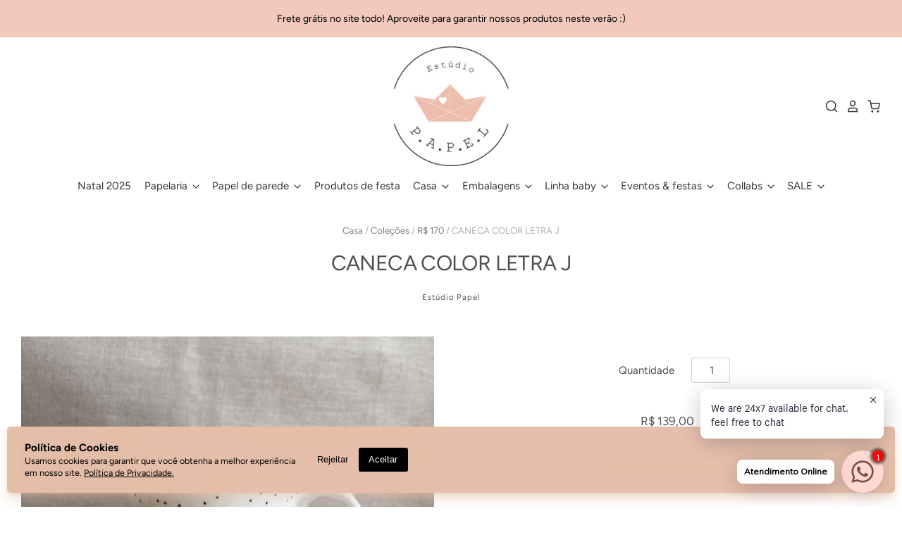

--- FILE ---
content_type: text/html; charset=utf-8
request_url: https://estudiopapel.com.br/collections/r-120/products/caneca-color-letra-j
body_size: 34660
content:
<!doctype html>
<html class="no-js no-touch">
<head>
  <!-- Global site tag (gtag.js) - Google Analytics -->
<script async src="https://www.googletagmanager.com/gtag/js?id=G-LDSXMTJ3KF"></script>
<script>
  window.dataLayer = window.dataLayer || [];
  function gtag(){dataLayer.push(arguments);}
  gtag('js', new Date());

  gtag('config', 'G-LDSXMTJ3KF');
</script>

  <!-- Global site tag (gtag.js) - Google Ads: 740157911 -->
<script async src="https://www.googletagmanager.com/gtag/js?id=AW-740157911"></script>
<script>
  window.dataLayer = window.dataLayer || [];
  function gtag(){dataLayer.push(arguments);}
  gtag('js', new Date());

  gtag('config', 'AW-740157911');
</script>
  <meta charset="utf-8">
  <meta http-equiv="X-UA-Compatible" content="IE=edge,chrome=1">
  <meta name="google-site-verification=5xwN102LdlLtpwgv-HRnn2btclyg0uuHnKg6Ar27ycQ"/>
  <meta name="google-site-verification" content="49LyhZl7t4Ahu8hxAX17wsnqzgvQCjHyO-4VU43B07o" />
  <title>
    CANECA COLOR LETRA J

    

    

    
      &ndash; Estúdio Papel
    
  </title>

  
    <meta name="description" content="Caneca em porcelana, formato 8,5 de diâmetro, altura 8,5 cm, alça 3,5 cm. Detalhes em bolinha preta, letras em cores e friso dourado. Embalagem: saquinho de sarja estampado preto e branco, alça colorida. Não pode ser utilizado no microondas, prefira lavar à mão." />
  

  
    <link rel="shortcut icon" href="//estudiopapel.com.br/cdn/shop/files/FAVICON_barquinho_BRONZE_a3c8bf99-84d8-49d0-b565-33962132314f_32x32.png?v=1614304187" type="image/png" />
  

  
    <link rel="canonical" href="https://estudiopapel.com.br/products/caneca-color-letra-j" />
  

  <meta name="viewport" content="width=device-width" />
<meta name="google-site-verification" content="5xwN102LdlLtpwgv-HRnn2btclyg0uuHnKg6Ar27ycQ"/>
  <script>window.performance && window.performance.mark && window.performance.mark('shopify.content_for_header.start');</script><meta name="google-site-verification" content="5xwN102LdlLtpwgv-HRnn2btclyg0uuHnKg6Ar27ycQ">
<meta id="shopify-digital-wallet" name="shopify-digital-wallet" content="/32445759625/digital_wallets/dialog">
<link rel="alternate" type="application/json+oembed" href="https://estudiopapel.com.br/products/caneca-color-letra-j.oembed">
<script async="async" src="/checkouts/internal/preloads.js?locale=pt-BR"></script>
<script id="shopify-features" type="application/json">{"accessToken":"0a1dea2233c7026ffc14ccdf6f6c10f7","betas":["rich-media-storefront-analytics"],"domain":"estudiopapel.com.br","predictiveSearch":true,"shopId":32445759625,"locale":"pt-br"}</script>
<script>var Shopify = Shopify || {};
Shopify.shop = "estudiopapel.myshopify.com";
Shopify.locale = "pt-BR";
Shopify.currency = {"active":"BRL","rate":"1.0"};
Shopify.country = "BR";
Shopify.theme = {"name":"Pacific","id":87552557193,"schema_name":"Pacific","schema_version":"4.3.0","theme_store_id":705,"role":"main"};
Shopify.theme.handle = "null";
Shopify.theme.style = {"id":null,"handle":null};
Shopify.cdnHost = "estudiopapel.com.br/cdn";
Shopify.routes = Shopify.routes || {};
Shopify.routes.root = "/";</script>
<script type="module">!function(o){(o.Shopify=o.Shopify||{}).modules=!0}(window);</script>
<script>!function(o){function n(){var o=[];function n(){o.push(Array.prototype.slice.apply(arguments))}return n.q=o,n}var t=o.Shopify=o.Shopify||{};t.loadFeatures=n(),t.autoloadFeatures=n()}(window);</script>
<script id="shop-js-analytics" type="application/json">{"pageType":"product"}</script>
<script defer="defer" async type="module" src="//estudiopapel.com.br/cdn/shopifycloud/shop-js/modules/v2/client.init-shop-cart-sync_IQfSDXYS.pt-BR.esm.js"></script>
<script defer="defer" async type="module" src="//estudiopapel.com.br/cdn/shopifycloud/shop-js/modules/v2/chunk.common_DGHD5A8P.esm.js"></script>
<script type="module">
  await import("//estudiopapel.com.br/cdn/shopifycloud/shop-js/modules/v2/client.init-shop-cart-sync_IQfSDXYS.pt-BR.esm.js");
await import("//estudiopapel.com.br/cdn/shopifycloud/shop-js/modules/v2/chunk.common_DGHD5A8P.esm.js");

  window.Shopify.SignInWithShop?.initShopCartSync?.({"fedCMEnabled":true,"windoidEnabled":true});

</script>
<script>(function() {
  var isLoaded = false;
  function asyncLoad() {
    if (isLoaded) return;
    isLoaded = true;
    var urls = ["https:\/\/cdn.shopify.com\/s\/files\/1\/0033\/3538\/9233\/files\/pushdaddy_v7.js?v=1630672905\u0026shop=estudiopapel.myshopify.com","https:\/\/chimpstatic.com\/mcjs-connected\/js\/users\/f9b8e1e65fdf007687a24e90a\/7f14e0ce7b7932eb84bb410f3.js?shop=estudiopapel.myshopify.com","\/\/www.powr.io\/powr.js?powr-token=estudiopapel.myshopify.com\u0026external-type=shopify\u0026shop=estudiopapel.myshopify.com","https:\/\/cdn.shopify.com\/s\/files\/1\/0084\/4470\/6879\/t\/1\/assets\/g0r1e0a1t2s0h2u1b1967spz.js?v=18111556485756539898\u0026shop=estudiopapel.myshopify.com","https:\/\/apps.techdignity.com\/product-information\/public\/js\/td-productcustomization.js?shop=estudiopapel.myshopify.com","https:\/\/cdn.shopify.com\/s\/files\/1\/0033\/3538\/9233\/files\/pushdaddy_v101_test.js?shop=estudiopapel.myshopify.com","https:\/\/cdn.shopify.com\/s\/files\/1\/0033\/3538\/9233\/files\/pushdaddy_a7_livechat1_new2.js?v=1707659950\u0026shop=estudiopapel.myshopify.com"];
    for (var i = 0; i < urls.length; i++) {
      var s = document.createElement('script');
      s.type = 'text/javascript';
      s.async = true;
      s.src = urls[i];
      var x = document.getElementsByTagName('script')[0];
      x.parentNode.insertBefore(s, x);
    }
  };
  if(window.attachEvent) {
    window.attachEvent('onload', asyncLoad);
  } else {
    window.addEventListener('load', asyncLoad, false);
  }
})();</script>
<script id="__st">var __st={"a":32445759625,"offset":-10800,"reqid":"01dd1397-c300-4c1d-bb89-c0b7583a8bbe-1768986271","pageurl":"estudiopapel.com.br\/collections\/r-120\/products\/caneca-color-letra-j","u":"bb2d8eda5620","p":"product","rtyp":"product","rid":7641021710575};</script>
<script>window.ShopifyPaypalV4VisibilityTracking = true;</script>
<script id="captcha-bootstrap">!function(){'use strict';const t='contact',e='account',n='new_comment',o=[[t,t],['blogs',n],['comments',n],[t,'customer']],c=[[e,'customer_login'],[e,'guest_login'],[e,'recover_customer_password'],[e,'create_customer']],r=t=>t.map((([t,e])=>`form[action*='/${t}']:not([data-nocaptcha='true']) input[name='form_type'][value='${e}']`)).join(','),a=t=>()=>t?[...document.querySelectorAll(t)].map((t=>t.form)):[];function s(){const t=[...o],e=r(t);return a(e)}const i='password',u='form_key',d=['recaptcha-v3-token','g-recaptcha-response','h-captcha-response',i],f=()=>{try{return window.sessionStorage}catch{return}},m='__shopify_v',_=t=>t.elements[u];function p(t,e,n=!1){try{const o=window.sessionStorage,c=JSON.parse(o.getItem(e)),{data:r}=function(t){const{data:e,action:n}=t;return t[m]||n?{data:e,action:n}:{data:t,action:n}}(c);for(const[e,n]of Object.entries(r))t.elements[e]&&(t.elements[e].value=n);n&&o.removeItem(e)}catch(o){console.error('form repopulation failed',{error:o})}}const l='form_type',E='cptcha';function T(t){t.dataset[E]=!0}const w=window,h=w.document,L='Shopify',v='ce_forms',y='captcha';let A=!1;((t,e)=>{const n=(g='f06e6c50-85a8-45c8-87d0-21a2b65856fe',I='https://cdn.shopify.com/shopifycloud/storefront-forms-hcaptcha/ce_storefront_forms_captcha_hcaptcha.v1.5.2.iife.js',D={infoText:'Protegido por hCaptcha',privacyText:'Privacidade',termsText:'Termos'},(t,e,n)=>{const o=w[L][v],c=o.bindForm;if(c)return c(t,g,e,D).then(n);var r;o.q.push([[t,g,e,D],n]),r=I,A||(h.body.append(Object.assign(h.createElement('script'),{id:'captcha-provider',async:!0,src:r})),A=!0)});var g,I,D;w[L]=w[L]||{},w[L][v]=w[L][v]||{},w[L][v].q=[],w[L][y]=w[L][y]||{},w[L][y].protect=function(t,e){n(t,void 0,e),T(t)},Object.freeze(w[L][y]),function(t,e,n,w,h,L){const[v,y,A,g]=function(t,e,n){const i=e?o:[],u=t?c:[],d=[...i,...u],f=r(d),m=r(i),_=r(d.filter((([t,e])=>n.includes(e))));return[a(f),a(m),a(_),s()]}(w,h,L),I=t=>{const e=t.target;return e instanceof HTMLFormElement?e:e&&e.form},D=t=>v().includes(t);t.addEventListener('submit',(t=>{const e=I(t);if(!e)return;const n=D(e)&&!e.dataset.hcaptchaBound&&!e.dataset.recaptchaBound,o=_(e),c=g().includes(e)&&(!o||!o.value);(n||c)&&t.preventDefault(),c&&!n&&(function(t){try{if(!f())return;!function(t){const e=f();if(!e)return;const n=_(t);if(!n)return;const o=n.value;o&&e.removeItem(o)}(t);const e=Array.from(Array(32),(()=>Math.random().toString(36)[2])).join('');!function(t,e){_(t)||t.append(Object.assign(document.createElement('input'),{type:'hidden',name:u})),t.elements[u].value=e}(t,e),function(t,e){const n=f();if(!n)return;const o=[...t.querySelectorAll(`input[type='${i}']`)].map((({name:t})=>t)),c=[...d,...o],r={};for(const[a,s]of new FormData(t).entries())c.includes(a)||(r[a]=s);n.setItem(e,JSON.stringify({[m]:1,action:t.action,data:r}))}(t,e)}catch(e){console.error('failed to persist form',e)}}(e),e.submit())}));const S=(t,e)=>{t&&!t.dataset[E]&&(n(t,e.some((e=>e===t))),T(t))};for(const o of['focusin','change'])t.addEventListener(o,(t=>{const e=I(t);D(e)&&S(e,y())}));const B=e.get('form_key'),M=e.get(l),P=B&&M;t.addEventListener('DOMContentLoaded',(()=>{const t=y();if(P)for(const e of t)e.elements[l].value===M&&p(e,B);[...new Set([...A(),...v().filter((t=>'true'===t.dataset.shopifyCaptcha))])].forEach((e=>S(e,t)))}))}(h,new URLSearchParams(w.location.search),n,t,e,['guest_login'])})(!1,!0)}();</script>
<script integrity="sha256-4kQ18oKyAcykRKYeNunJcIwy7WH5gtpwJnB7kiuLZ1E=" data-source-attribution="shopify.loadfeatures" defer="defer" src="//estudiopapel.com.br/cdn/shopifycloud/storefront/assets/storefront/load_feature-a0a9edcb.js" crossorigin="anonymous"></script>
<script data-source-attribution="shopify.dynamic_checkout.dynamic.init">var Shopify=Shopify||{};Shopify.PaymentButton=Shopify.PaymentButton||{isStorefrontPortableWallets:!0,init:function(){window.Shopify.PaymentButton.init=function(){};var t=document.createElement("script");t.src="https://estudiopapel.com.br/cdn/shopifycloud/portable-wallets/latest/portable-wallets.pt-br.js",t.type="module",document.head.appendChild(t)}};
</script>
<script data-source-attribution="shopify.dynamic_checkout.buyer_consent">
  function portableWalletsHideBuyerConsent(e){var t=document.getElementById("shopify-buyer-consent"),n=document.getElementById("shopify-subscription-policy-button");t&&n&&(t.classList.add("hidden"),t.setAttribute("aria-hidden","true"),n.removeEventListener("click",e))}function portableWalletsShowBuyerConsent(e){var t=document.getElementById("shopify-buyer-consent"),n=document.getElementById("shopify-subscription-policy-button");t&&n&&(t.classList.remove("hidden"),t.removeAttribute("aria-hidden"),n.addEventListener("click",e))}window.Shopify?.PaymentButton&&(window.Shopify.PaymentButton.hideBuyerConsent=portableWalletsHideBuyerConsent,window.Shopify.PaymentButton.showBuyerConsent=portableWalletsShowBuyerConsent);
</script>
<script>
  function portableWalletsCleanup(e){e&&e.src&&console.error("Failed to load portable wallets script "+e.src);var t=document.querySelectorAll("shopify-accelerated-checkout .shopify-payment-button__skeleton, shopify-accelerated-checkout-cart .wallet-cart-button__skeleton"),e=document.getElementById("shopify-buyer-consent");for(let e=0;e<t.length;e++)t[e].remove();e&&e.remove()}function portableWalletsNotLoadedAsModule(e){e instanceof ErrorEvent&&"string"==typeof e.message&&e.message.includes("import.meta")&&"string"==typeof e.filename&&e.filename.includes("portable-wallets")&&(window.removeEventListener("error",portableWalletsNotLoadedAsModule),window.Shopify.PaymentButton.failedToLoad=e,"loading"===document.readyState?document.addEventListener("DOMContentLoaded",window.Shopify.PaymentButton.init):window.Shopify.PaymentButton.init())}window.addEventListener("error",portableWalletsNotLoadedAsModule);
</script>

<script type="module" src="https://estudiopapel.com.br/cdn/shopifycloud/portable-wallets/latest/portable-wallets.pt-br.js" onError="portableWalletsCleanup(this)" crossorigin="anonymous"></script>
<script nomodule>
  document.addEventListener("DOMContentLoaded", portableWalletsCleanup);
</script>

<link id="shopify-accelerated-checkout-styles" rel="stylesheet" media="screen" href="https://estudiopapel.com.br/cdn/shopifycloud/portable-wallets/latest/accelerated-checkout-backwards-compat.css" crossorigin="anonymous">
<style id="shopify-accelerated-checkout-cart">
        #shopify-buyer-consent {
  margin-top: 1em;
  display: inline-block;
  width: 100%;
}

#shopify-buyer-consent.hidden {
  display: none;
}

#shopify-subscription-policy-button {
  background: none;
  border: none;
  padding: 0;
  text-decoration: underline;
  font-size: inherit;
  cursor: pointer;
}

#shopify-subscription-policy-button::before {
  box-shadow: none;
}

      </style>

<script>window.performance && window.performance.mark && window.performance.mark('shopify.content_for_header.end');</script>

  
  















<meta property="og:site_name" content="Estúdio Papel">
<meta property="og:url" content="https://estudiopapel.com.br/products/caneca-color-letra-j">
<meta property="og:title" content="CANECA COLOR LETRA J">
<meta property="og:type" content="website">
<meta property="og:description" content="Caneca em porcelana, formato 8,5 de diâmetro, altura 8,5 cm, alça 3,5 cm. Detalhes em bolinha preta, letras em cores e friso dourado. Embalagem: saquinho de sarja estampado preto e branco, alça colorida. Não pode ser utilizado no microondas, prefira lavar à mão.">




    
    
    

    
    
    <meta
      property="og:image"
      content="https://estudiopapel.com.br/cdn/shop/products/J_78fa5359-74e2-40af-8aff-e3c8a5895c83_1200x1200.jpg?v=1650494937"
    />
    <meta
      property="og:image:secure_url"
      content="https://estudiopapel.com.br/cdn/shop/products/J_78fa5359-74e2-40af-8aff-e3c8a5895c83_1200x1200.jpg?v=1650494937"
    />
    <meta property="og:image:width" content="1200" />
    <meta property="og:image:height" content="1200" />
    
    
    <meta property="og:image:alt" content="CANECA COLOR LETRA J" />
  
















<meta name="twitter:title" content="CANECA COLOR LETRA J">
<meta name="twitter:description" content="Caneca em porcelana, formato 8,5 de diâmetro, altura 8,5 cm, alça 3,5 cm. Detalhes em bolinha preta, letras em cores e friso dourado. Embalagem: saquinho de sarja estampado preto e branco, alça colorida. Não pode ser utilizado no microondas, prefira lavar à mão.">


    
    
    
      
      
      <meta name="twitter:card" content="summary">
    
    
    <meta
      property="twitter:image"
      content="https://estudiopapel.com.br/cdn/shop/products/J_78fa5359-74e2-40af-8aff-e3c8a5895c83_1200x1200_crop_center.jpg?v=1650494937"
    />
    <meta property="twitter:image:width" content="1200" />
    <meta property="twitter:image:height" content="1200" />
    
    
    <meta property="twitter:image:alt" content="CANECA COLOR LETRA J" />
  



  <!-- Theme CSS -->
  <link href="//estudiopapel.com.br/cdn/shop/t/2/assets/theme.scss.css?v=98141632434808095211762784605" rel="stylesheet" type="text/css" media="all" />

  <!-- Theme object -->
  <script>

  window.Shop = {};

  Shop.version = "4.3.0";

  Shop.currency = "BRL";
  Shop.moneyFormat = "R$ {{amount_with_comma_separator}}";
  Shop.moneyFormatCurrency = "R$ {{amount_with_comma_separator}} BRL";
  Shop.cartQuantityError = {
    title: "Não disponível",
    message: "I18n Error: Missing interpolation value \u0026quot;Quantity\u0026quot; for \u0026quot;Você só pode ter {{ Quantity }} {{ title }} no carrinho.\u0026quot;",
    button: "OK",
  };

  

  

  

  

</script>


  
  <meta name="facebook-domain-verification" content="phzhtomfcwpm4afh7lod00fyr9s1ah" />
  <meta name="google-site-verification" content="49LyhZl7t4Ahu8hxAX17wsnqzgvQCjHyO-4VU43B07o" />
<script>
var loadScript_p_common = function(url, callback) {
  var script = document.createElement("script")
  script.type = "text/javascript";
  if (script.readyState) {
    script.onreadystatechange = function() {
      if (script.readyState == "loaded" ||
          script.readyState == "complete") {
        script.onreadystatechange = null;
        callback();
      }
    };
  } else {
    script.onload = function() {
      callback();
    };
  }
  script.src = url;
  document.getElementsByTagName("head")[0].appendChild(script);
};
loadScript_p_common('//cdn-zeptoapps.com/product-personalizer/pplr_common.js', function() {});
</script>
<!-- BEGIN app block: shopify://apps/minmaxify-order-limits/blocks/app-embed-block/3acfba32-89f3-4377-ae20-cbb9abc48475 --><script type="text/javascript" src="https://limits.minmaxify.com/estudiopapel.myshopify.com?v=139b&r=20260106191059"></script>

<!-- END app block --><script src="https://cdn.shopify.com/extensions/24d18d61-397e-438f-b37c-18113cb9527f/scala-cookie-banner-3/assets/lgpd.js" type="text/javascript" defer="defer"></script>
<link href="https://monorail-edge.shopifysvc.com" rel="dns-prefetch">
<script>(function(){if ("sendBeacon" in navigator && "performance" in window) {try {var session_token_from_headers = performance.getEntriesByType('navigation')[0].serverTiming.find(x => x.name == '_s').description;} catch {var session_token_from_headers = undefined;}var session_cookie_matches = document.cookie.match(/_shopify_s=([^;]*)/);var session_token_from_cookie = session_cookie_matches && session_cookie_matches.length === 2 ? session_cookie_matches[1] : "";var session_token = session_token_from_headers || session_token_from_cookie || "";function handle_abandonment_event(e) {var entries = performance.getEntries().filter(function(entry) {return /monorail-edge.shopifysvc.com/.test(entry.name);});if (!window.abandonment_tracked && entries.length === 0) {window.abandonment_tracked = true;var currentMs = Date.now();var navigation_start = performance.timing.navigationStart;var payload = {shop_id: 32445759625,url: window.location.href,navigation_start,duration: currentMs - navigation_start,session_token,page_type: "product"};window.navigator.sendBeacon("https://monorail-edge.shopifysvc.com/v1/produce", JSON.stringify({schema_id: "online_store_buyer_site_abandonment/1.1",payload: payload,metadata: {event_created_at_ms: currentMs,event_sent_at_ms: currentMs}}));}}window.addEventListener('pagehide', handle_abandonment_event);}}());</script>
<script id="web-pixels-manager-setup">(function e(e,d,r,n,o){if(void 0===o&&(o={}),!Boolean(null===(a=null===(i=window.Shopify)||void 0===i?void 0:i.analytics)||void 0===a?void 0:a.replayQueue)){var i,a;window.Shopify=window.Shopify||{};var t=window.Shopify;t.analytics=t.analytics||{};var s=t.analytics;s.replayQueue=[],s.publish=function(e,d,r){return s.replayQueue.push([e,d,r]),!0};try{self.performance.mark("wpm:start")}catch(e){}var l=function(){var e={modern:/Edge?\/(1{2}[4-9]|1[2-9]\d|[2-9]\d{2}|\d{4,})\.\d+(\.\d+|)|Firefox\/(1{2}[4-9]|1[2-9]\d|[2-9]\d{2}|\d{4,})\.\d+(\.\d+|)|Chrom(ium|e)\/(9{2}|\d{3,})\.\d+(\.\d+|)|(Maci|X1{2}).+ Version\/(15\.\d+|(1[6-9]|[2-9]\d|\d{3,})\.\d+)([,.]\d+|)( \(\w+\)|)( Mobile\/\w+|) Safari\/|Chrome.+OPR\/(9{2}|\d{3,})\.\d+\.\d+|(CPU[ +]OS|iPhone[ +]OS|CPU[ +]iPhone|CPU IPhone OS|CPU iPad OS)[ +]+(15[._]\d+|(1[6-9]|[2-9]\d|\d{3,})[._]\d+)([._]\d+|)|Android:?[ /-](13[3-9]|1[4-9]\d|[2-9]\d{2}|\d{4,})(\.\d+|)(\.\d+|)|Android.+Firefox\/(13[5-9]|1[4-9]\d|[2-9]\d{2}|\d{4,})\.\d+(\.\d+|)|Android.+Chrom(ium|e)\/(13[3-9]|1[4-9]\d|[2-9]\d{2}|\d{4,})\.\d+(\.\d+|)|SamsungBrowser\/([2-9]\d|\d{3,})\.\d+/,legacy:/Edge?\/(1[6-9]|[2-9]\d|\d{3,})\.\d+(\.\d+|)|Firefox\/(5[4-9]|[6-9]\d|\d{3,})\.\d+(\.\d+|)|Chrom(ium|e)\/(5[1-9]|[6-9]\d|\d{3,})\.\d+(\.\d+|)([\d.]+$|.*Safari\/(?![\d.]+ Edge\/[\d.]+$))|(Maci|X1{2}).+ Version\/(10\.\d+|(1[1-9]|[2-9]\d|\d{3,})\.\d+)([,.]\d+|)( \(\w+\)|)( Mobile\/\w+|) Safari\/|Chrome.+OPR\/(3[89]|[4-9]\d|\d{3,})\.\d+\.\d+|(CPU[ +]OS|iPhone[ +]OS|CPU[ +]iPhone|CPU IPhone OS|CPU iPad OS)[ +]+(10[._]\d+|(1[1-9]|[2-9]\d|\d{3,})[._]\d+)([._]\d+|)|Android:?[ /-](13[3-9]|1[4-9]\d|[2-9]\d{2}|\d{4,})(\.\d+|)(\.\d+|)|Mobile Safari.+OPR\/([89]\d|\d{3,})\.\d+\.\d+|Android.+Firefox\/(13[5-9]|1[4-9]\d|[2-9]\d{2}|\d{4,})\.\d+(\.\d+|)|Android.+Chrom(ium|e)\/(13[3-9]|1[4-9]\d|[2-9]\d{2}|\d{4,})\.\d+(\.\d+|)|Android.+(UC? ?Browser|UCWEB|U3)[ /]?(15\.([5-9]|\d{2,})|(1[6-9]|[2-9]\d|\d{3,})\.\d+)\.\d+|SamsungBrowser\/(5\.\d+|([6-9]|\d{2,})\.\d+)|Android.+MQ{2}Browser\/(14(\.(9|\d{2,})|)|(1[5-9]|[2-9]\d|\d{3,})(\.\d+|))(\.\d+|)|K[Aa][Ii]OS\/(3\.\d+|([4-9]|\d{2,})\.\d+)(\.\d+|)/},d=e.modern,r=e.legacy,n=navigator.userAgent;return n.match(d)?"modern":n.match(r)?"legacy":"unknown"}(),u="modern"===l?"modern":"legacy",c=(null!=n?n:{modern:"",legacy:""})[u],f=function(e){return[e.baseUrl,"/wpm","/b",e.hashVersion,"modern"===e.buildTarget?"m":"l",".js"].join("")}({baseUrl:d,hashVersion:r,buildTarget:u}),m=function(e){var d=e.version,r=e.bundleTarget,n=e.surface,o=e.pageUrl,i=e.monorailEndpoint;return{emit:function(e){var a=e.status,t=e.errorMsg,s=(new Date).getTime(),l=JSON.stringify({metadata:{event_sent_at_ms:s},events:[{schema_id:"web_pixels_manager_load/3.1",payload:{version:d,bundle_target:r,page_url:o,status:a,surface:n,error_msg:t},metadata:{event_created_at_ms:s}}]});if(!i)return console&&console.warn&&console.warn("[Web Pixels Manager] No Monorail endpoint provided, skipping logging."),!1;try{return self.navigator.sendBeacon.bind(self.navigator)(i,l)}catch(e){}var u=new XMLHttpRequest;try{return u.open("POST",i,!0),u.setRequestHeader("Content-Type","text/plain"),u.send(l),!0}catch(e){return console&&console.warn&&console.warn("[Web Pixels Manager] Got an unhandled error while logging to Monorail."),!1}}}}({version:r,bundleTarget:l,surface:e.surface,pageUrl:self.location.href,monorailEndpoint:e.monorailEndpoint});try{o.browserTarget=l,function(e){var d=e.src,r=e.async,n=void 0===r||r,o=e.onload,i=e.onerror,a=e.sri,t=e.scriptDataAttributes,s=void 0===t?{}:t,l=document.createElement("script"),u=document.querySelector("head"),c=document.querySelector("body");if(l.async=n,l.src=d,a&&(l.integrity=a,l.crossOrigin="anonymous"),s)for(var f in s)if(Object.prototype.hasOwnProperty.call(s,f))try{l.dataset[f]=s[f]}catch(e){}if(o&&l.addEventListener("load",o),i&&l.addEventListener("error",i),u)u.appendChild(l);else{if(!c)throw new Error("Did not find a head or body element to append the script");c.appendChild(l)}}({src:f,async:!0,onload:function(){if(!function(){var e,d;return Boolean(null===(d=null===(e=window.Shopify)||void 0===e?void 0:e.analytics)||void 0===d?void 0:d.initialized)}()){var d=window.webPixelsManager.init(e)||void 0;if(d){var r=window.Shopify.analytics;r.replayQueue.forEach((function(e){var r=e[0],n=e[1],o=e[2];d.publishCustomEvent(r,n,o)})),r.replayQueue=[],r.publish=d.publishCustomEvent,r.visitor=d.visitor,r.initialized=!0}}},onerror:function(){return m.emit({status:"failed",errorMsg:"".concat(f," has failed to load")})},sri:function(e){var d=/^sha384-[A-Za-z0-9+/=]+$/;return"string"==typeof e&&d.test(e)}(c)?c:"",scriptDataAttributes:o}),m.emit({status:"loading"})}catch(e){m.emit({status:"failed",errorMsg:(null==e?void 0:e.message)||"Unknown error"})}}})({shopId: 32445759625,storefrontBaseUrl: "https://estudiopapel.com.br",extensionsBaseUrl: "https://extensions.shopifycdn.com/cdn/shopifycloud/web-pixels-manager",monorailEndpoint: "https://monorail-edge.shopifysvc.com/unstable/produce_batch",surface: "storefront-renderer",enabledBetaFlags: ["2dca8a86"],webPixelsConfigList: [{"id":"460718319","configuration":"{\"config\":\"{\\\"pixel_id\\\":\\\"G-LDSXMTJ3KF\\\",\\\"target_country\\\":\\\"BR\\\",\\\"gtag_events\\\":[{\\\"type\\\":\\\"begin_checkout\\\",\\\"action_label\\\":\\\"G-LDSXMTJ3KF\\\"},{\\\"type\\\":\\\"search\\\",\\\"action_label\\\":\\\"G-LDSXMTJ3KF\\\"},{\\\"type\\\":\\\"view_item\\\",\\\"action_label\\\":[\\\"G-LDSXMTJ3KF\\\",\\\"MC-KSJ46QQ87P\\\"]},{\\\"type\\\":\\\"purchase\\\",\\\"action_label\\\":[\\\"G-LDSXMTJ3KF\\\",\\\"MC-KSJ46QQ87P\\\"]},{\\\"type\\\":\\\"page_view\\\",\\\"action_label\\\":[\\\"G-LDSXMTJ3KF\\\",\\\"MC-KSJ46QQ87P\\\"]},{\\\"type\\\":\\\"add_payment_info\\\",\\\"action_label\\\":\\\"G-LDSXMTJ3KF\\\"},{\\\"type\\\":\\\"add_to_cart\\\",\\\"action_label\\\":\\\"G-LDSXMTJ3KF\\\"}],\\\"enable_monitoring_mode\\\":false}\"}","eventPayloadVersion":"v1","runtimeContext":"OPEN","scriptVersion":"b2a88bafab3e21179ed38636efcd8a93","type":"APP","apiClientId":1780363,"privacyPurposes":[],"dataSharingAdjustments":{"protectedCustomerApprovalScopes":["read_customer_address","read_customer_email","read_customer_name","read_customer_personal_data","read_customer_phone"]}},{"id":"244777199","configuration":"{\"pixel_id\":\"205646737252032\",\"pixel_type\":\"facebook_pixel\",\"metaapp_system_user_token\":\"-\"}","eventPayloadVersion":"v1","runtimeContext":"OPEN","scriptVersion":"ca16bc87fe92b6042fbaa3acc2fbdaa6","type":"APP","apiClientId":2329312,"privacyPurposes":["ANALYTICS","MARKETING","SALE_OF_DATA"],"dataSharingAdjustments":{"protectedCustomerApprovalScopes":["read_customer_address","read_customer_email","read_customer_name","read_customer_personal_data","read_customer_phone"]}},{"id":"72941807","configuration":"{\"tagID\":\"2613429611966\"}","eventPayloadVersion":"v1","runtimeContext":"STRICT","scriptVersion":"18031546ee651571ed29edbe71a3550b","type":"APP","apiClientId":3009811,"privacyPurposes":["ANALYTICS","MARKETING","SALE_OF_DATA"],"dataSharingAdjustments":{"protectedCustomerApprovalScopes":["read_customer_address","read_customer_email","read_customer_name","read_customer_personal_data","read_customer_phone"]}},{"id":"shopify-app-pixel","configuration":"{}","eventPayloadVersion":"v1","runtimeContext":"STRICT","scriptVersion":"0450","apiClientId":"shopify-pixel","type":"APP","privacyPurposes":["ANALYTICS","MARKETING"]},{"id":"shopify-custom-pixel","eventPayloadVersion":"v1","runtimeContext":"LAX","scriptVersion":"0450","apiClientId":"shopify-pixel","type":"CUSTOM","privacyPurposes":["ANALYTICS","MARKETING"]}],isMerchantRequest: false,initData: {"shop":{"name":"Estúdio Papel","paymentSettings":{"currencyCode":"BRL"},"myshopifyDomain":"estudiopapel.myshopify.com","countryCode":"BR","storefrontUrl":"https:\/\/estudiopapel.com.br"},"customer":null,"cart":null,"checkout":null,"productVariants":[{"price":{"amount":139.0,"currencyCode":"BRL"},"product":{"title":"CANECA COLOR LETRA J","vendor":"Estúdio Papel","id":"7641021710575","untranslatedTitle":"CANECA COLOR LETRA J","url":"\/products\/caneca-color-letra-j","type":""},"id":"42735515500783","image":{"src":"\/\/estudiopapel.com.br\/cdn\/shop\/products\/J_78fa5359-74e2-40af-8aff-e3c8a5895c83.jpg?v=1650494937"},"sku":"ACES000256","title":"Default Title","untranslatedTitle":"Default Title"}],"purchasingCompany":null},},"https://estudiopapel.com.br/cdn","fcfee988w5aeb613cpc8e4bc33m6693e112",{"modern":"","legacy":""},{"shopId":"32445759625","storefrontBaseUrl":"https:\/\/estudiopapel.com.br","extensionBaseUrl":"https:\/\/extensions.shopifycdn.com\/cdn\/shopifycloud\/web-pixels-manager","surface":"storefront-renderer","enabledBetaFlags":"[\"2dca8a86\"]","isMerchantRequest":"false","hashVersion":"fcfee988w5aeb613cpc8e4bc33m6693e112","publish":"custom","events":"[[\"page_viewed\",{}],[\"product_viewed\",{\"productVariant\":{\"price\":{\"amount\":139.0,\"currencyCode\":\"BRL\"},\"product\":{\"title\":\"CANECA COLOR LETRA J\",\"vendor\":\"Estúdio Papel\",\"id\":\"7641021710575\",\"untranslatedTitle\":\"CANECA COLOR LETRA J\",\"url\":\"\/products\/caneca-color-letra-j\",\"type\":\"\"},\"id\":\"42735515500783\",\"image\":{\"src\":\"\/\/estudiopapel.com.br\/cdn\/shop\/products\/J_78fa5359-74e2-40af-8aff-e3c8a5895c83.jpg?v=1650494937\"},\"sku\":\"ACES000256\",\"title\":\"Default Title\",\"untranslatedTitle\":\"Default Title\"}}]]"});</script><script>
  window.ShopifyAnalytics = window.ShopifyAnalytics || {};
  window.ShopifyAnalytics.meta = window.ShopifyAnalytics.meta || {};
  window.ShopifyAnalytics.meta.currency = 'BRL';
  var meta = {"product":{"id":7641021710575,"gid":"gid:\/\/shopify\/Product\/7641021710575","vendor":"Estúdio Papel","type":"","handle":"caneca-color-letra-j","variants":[{"id":42735515500783,"price":13900,"name":"CANECA COLOR LETRA J","public_title":null,"sku":"ACES000256"}],"remote":false},"page":{"pageType":"product","resourceType":"product","resourceId":7641021710575,"requestId":"01dd1397-c300-4c1d-bb89-c0b7583a8bbe-1768986271"}};
  for (var attr in meta) {
    window.ShopifyAnalytics.meta[attr] = meta[attr];
  }
</script>
<script class="analytics">
  (function () {
    var customDocumentWrite = function(content) {
      var jquery = null;

      if (window.jQuery) {
        jquery = window.jQuery;
      } else if (window.Checkout && window.Checkout.$) {
        jquery = window.Checkout.$;
      }

      if (jquery) {
        jquery('body').append(content);
      }
    };

    var hasLoggedConversion = function(token) {
      if (token) {
        return document.cookie.indexOf('loggedConversion=' + token) !== -1;
      }
      return false;
    }

    var setCookieIfConversion = function(token) {
      if (token) {
        var twoMonthsFromNow = new Date(Date.now());
        twoMonthsFromNow.setMonth(twoMonthsFromNow.getMonth() + 2);

        document.cookie = 'loggedConversion=' + token + '; expires=' + twoMonthsFromNow;
      }
    }

    var trekkie = window.ShopifyAnalytics.lib = window.trekkie = window.trekkie || [];
    if (trekkie.integrations) {
      return;
    }
    trekkie.methods = [
      'identify',
      'page',
      'ready',
      'track',
      'trackForm',
      'trackLink'
    ];
    trekkie.factory = function(method) {
      return function() {
        var args = Array.prototype.slice.call(arguments);
        args.unshift(method);
        trekkie.push(args);
        return trekkie;
      };
    };
    for (var i = 0; i < trekkie.methods.length; i++) {
      var key = trekkie.methods[i];
      trekkie[key] = trekkie.factory(key);
    }
    trekkie.load = function(config) {
      trekkie.config = config || {};
      trekkie.config.initialDocumentCookie = document.cookie;
      var first = document.getElementsByTagName('script')[0];
      var script = document.createElement('script');
      script.type = 'text/javascript';
      script.onerror = function(e) {
        var scriptFallback = document.createElement('script');
        scriptFallback.type = 'text/javascript';
        scriptFallback.onerror = function(error) {
                var Monorail = {
      produce: function produce(monorailDomain, schemaId, payload) {
        var currentMs = new Date().getTime();
        var event = {
          schema_id: schemaId,
          payload: payload,
          metadata: {
            event_created_at_ms: currentMs,
            event_sent_at_ms: currentMs
          }
        };
        return Monorail.sendRequest("https://" + monorailDomain + "/v1/produce", JSON.stringify(event));
      },
      sendRequest: function sendRequest(endpointUrl, payload) {
        // Try the sendBeacon API
        if (window && window.navigator && typeof window.navigator.sendBeacon === 'function' && typeof window.Blob === 'function' && !Monorail.isIos12()) {
          var blobData = new window.Blob([payload], {
            type: 'text/plain'
          });

          if (window.navigator.sendBeacon(endpointUrl, blobData)) {
            return true;
          } // sendBeacon was not successful

        } // XHR beacon

        var xhr = new XMLHttpRequest();

        try {
          xhr.open('POST', endpointUrl);
          xhr.setRequestHeader('Content-Type', 'text/plain');
          xhr.send(payload);
        } catch (e) {
          console.log(e);
        }

        return false;
      },
      isIos12: function isIos12() {
        return window.navigator.userAgent.lastIndexOf('iPhone; CPU iPhone OS 12_') !== -1 || window.navigator.userAgent.lastIndexOf('iPad; CPU OS 12_') !== -1;
      }
    };
    Monorail.produce('monorail-edge.shopifysvc.com',
      'trekkie_storefront_load_errors/1.1',
      {shop_id: 32445759625,
      theme_id: 87552557193,
      app_name: "storefront",
      context_url: window.location.href,
      source_url: "//estudiopapel.com.br/cdn/s/trekkie.storefront.cd680fe47e6c39ca5d5df5f0a32d569bc48c0f27.min.js"});

        };
        scriptFallback.async = true;
        scriptFallback.src = '//estudiopapel.com.br/cdn/s/trekkie.storefront.cd680fe47e6c39ca5d5df5f0a32d569bc48c0f27.min.js';
        first.parentNode.insertBefore(scriptFallback, first);
      };
      script.async = true;
      script.src = '//estudiopapel.com.br/cdn/s/trekkie.storefront.cd680fe47e6c39ca5d5df5f0a32d569bc48c0f27.min.js';
      first.parentNode.insertBefore(script, first);
    };
    trekkie.load(
      {"Trekkie":{"appName":"storefront","development":false,"defaultAttributes":{"shopId":32445759625,"isMerchantRequest":null,"themeId":87552557193,"themeCityHash":"2841656996007820178","contentLanguage":"pt-BR","currency":"BRL","eventMetadataId":"ce34f72a-0250-48b6-8ecd-3ebba2f96376"},"isServerSideCookieWritingEnabled":true,"monorailRegion":"shop_domain","enabledBetaFlags":["65f19447"]},"Session Attribution":{},"S2S":{"facebookCapiEnabled":true,"source":"trekkie-storefront-renderer","apiClientId":580111}}
    );

    var loaded = false;
    trekkie.ready(function() {
      if (loaded) return;
      loaded = true;

      window.ShopifyAnalytics.lib = window.trekkie;

      var originalDocumentWrite = document.write;
      document.write = customDocumentWrite;
      try { window.ShopifyAnalytics.merchantGoogleAnalytics.call(this); } catch(error) {};
      document.write = originalDocumentWrite;

      window.ShopifyAnalytics.lib.page(null,{"pageType":"product","resourceType":"product","resourceId":7641021710575,"requestId":"01dd1397-c300-4c1d-bb89-c0b7583a8bbe-1768986271","shopifyEmitted":true});

      var match = window.location.pathname.match(/checkouts\/(.+)\/(thank_you|post_purchase)/)
      var token = match? match[1]: undefined;
      if (!hasLoggedConversion(token)) {
        setCookieIfConversion(token);
        window.ShopifyAnalytics.lib.track("Viewed Product",{"currency":"BRL","variantId":42735515500783,"productId":7641021710575,"productGid":"gid:\/\/shopify\/Product\/7641021710575","name":"CANECA COLOR LETRA J","price":"139.00","sku":"ACES000256","brand":"Estúdio Papel","variant":null,"category":"","nonInteraction":true,"remote":false},undefined,undefined,{"shopifyEmitted":true});
      window.ShopifyAnalytics.lib.track("monorail:\/\/trekkie_storefront_viewed_product\/1.1",{"currency":"BRL","variantId":42735515500783,"productId":7641021710575,"productGid":"gid:\/\/shopify\/Product\/7641021710575","name":"CANECA COLOR LETRA J","price":"139.00","sku":"ACES000256","brand":"Estúdio Papel","variant":null,"category":"","nonInteraction":true,"remote":false,"referer":"https:\/\/estudiopapel.com.br\/collections\/r-120\/products\/caneca-color-letra-j"});
      }
    });


        var eventsListenerScript = document.createElement('script');
        eventsListenerScript.async = true;
        eventsListenerScript.src = "//estudiopapel.com.br/cdn/shopifycloud/storefront/assets/shop_events_listener-3da45d37.js";
        document.getElementsByTagName('head')[0].appendChild(eventsListenerScript);

})();</script>
  <script>
  if (!window.ga || (window.ga && typeof window.ga !== 'function')) {
    window.ga = function ga() {
      (window.ga.q = window.ga.q || []).push(arguments);
      if (window.Shopify && window.Shopify.analytics && typeof window.Shopify.analytics.publish === 'function') {
        window.Shopify.analytics.publish("ga_stub_called", {}, {sendTo: "google_osp_migration"});
      }
      console.error("Shopify's Google Analytics stub called with:", Array.from(arguments), "\nSee https://help.shopify.com/manual/promoting-marketing/pixels/pixel-migration#google for more information.");
    };
    if (window.Shopify && window.Shopify.analytics && typeof window.Shopify.analytics.publish === 'function') {
      window.Shopify.analytics.publish("ga_stub_initialized", {}, {sendTo: "google_osp_migration"});
    }
  }
</script>
<script
  defer
  src="https://estudiopapel.com.br/cdn/shopifycloud/perf-kit/shopify-perf-kit-3.0.4.min.js"
  data-application="storefront-renderer"
  data-shop-id="32445759625"
  data-render-region="gcp-us-central1"
  data-page-type="product"
  data-theme-instance-id="87552557193"
  data-theme-name="Pacific"
  data-theme-version="4.3.0"
  data-monorail-region="shop_domain"
  data-resource-timing-sampling-rate="10"
  data-shs="true"
  data-shs-beacon="true"
  data-shs-export-with-fetch="true"
  data-shs-logs-sample-rate="1"
  data-shs-beacon-endpoint="https://estudiopapel.com.br/api/collect"
></script>
</head>






<body class="
  
  sidebar-disabled
  template-product
">
  <script>
    window.Pacific = {};
    Pacific.settings = {"favicon":"\/\/estudiopapel.com.br\/cdn\/shop\/files\/FAVICON_barquinho_BRONZE_a3c8bf99-84d8-49d0-b565-33962132314f.png?v=1614304187","icon_stroke_width":"normal","main-background-image":null,"color_background":"#ffffff","color_text":"#7c7878","color_accent":"#333333","color_heading":"#4f4f4f","color_caption":"#4f4f4f","color_error":"#d60000","color_border":"#e5e5e5","color_button_primary_background":"#e6bfa9","color_button_primary_text":"#ffffff","color_button_secondary_background":"#ffffff","color_button_secondary_text":"#e6bfa9","color_button_secondary_border":"#e6bfa9","color_input_text":"#4f4f4f","color_input_background":"#ffffff","color_input_border":"#d0d0d0","color_header_background":"#ffffff","color_header_text":"#333333","font_size_base":15,"font_body":{"error":"json not allowed for this object"},"font_menu":{"error":"json not allowed for this object"},"font_menu_capitalize":false,"font_menu_spacing":0,"font_heading":{"error":"json not allowed for this object"},"font_heading_capitalize":false,"font_heading_spacing":-2,"font_caption":{"error":"json not allowed for this object"},"font_caption_capitalize":false,"font_caption_spacing":8,"font_button":{"error":"json not allowed for this object"},"font_button_capitalize":false,"font_button_spacing":7,"enable-sidebar":"not-home","sidebar-link-list-1":"","sidebar-link-list-2":"","sidebar-link-list-3":"","product_text_style":"under","product_image_flip":true,"social_default_image":null,"social-facebook-url":"https:\/\/www.facebook.com\/estudiopapelpapelaria","social-twitter-url":"","social-pinterest-url":"https:\/\/www.pinterest.com\/estdiopapel","social-instagram-url":"https:\/\/www.instagram.com\/estudiop.a.p.e.l\/","social-kickstarter-url":"","social-vimeo-url":"","social-youtube-url":"","social-email-address":"","social-rss-url":"","product-show-share-buttons":false,"blog-show-share-buttons":false,"share-widget-facebook":false,"share-widget-twitter":false,"share-widget-pinterest":false,"share-widget-fancy":false,"share-widget-email":false,"enable_currency_converter":false,"currency_display_format":"money_with_currency_format","currency_converter_currencies":"INR GBP CAD USD AUD EUR JPY","currency_converter_default":"","val_parcela":"10,00","n_parcelas":"2","opcao_juros":"sem_juros","juros":"0","start_juros":"2","checkout_header_image":null,"checkout_logo_image":"\/\/estudiopapel.com.br\/cdn\/shop\/files\/LOGO_2cm_colorido.png?v=1613691679","checkout_logo_position":"left","checkout_logo_size":"medium","checkout_body_background_image":null,"checkout_body_background_color":"#fff","checkout_input_background_color_mode":"white","checkout_sidebar_background_image":null,"checkout_sidebar_background_color":"#fafafa","checkout_heading_font":"-apple-system, BlinkMacSystemFont, 'Segoe UI', Roboto, Helvetica, Arial, sans-serif, 'Apple Color Emoji', 'Segoe UI Emoji', 'Segoe UI Symbol'","checkout_body_font":"-apple-system, BlinkMacSystemFont, 'Segoe UI', Roboto, Helvetica, Arial, sans-serif, 'Apple Color Emoji', 'Segoe UI Emoji', 'Segoe UI Symbol'","checkout_accent_color":"#197bbd","checkout_button_color":"#197bbd","checkout_error_color":"#e32c2b","customer_layout":"customer_area"};
    document.documentElement.className=document.documentElement.className.replace(/\bno-js\b/,'js');
    if(('ontouchstart' in window)||window.DocumentTouch&&document instanceof DocumentTouch)document.documentElement.className=document.documentElement.className.replace(/\bno-touch\b/,'has-touch');
  </script>
  <div id="shopify-section-pxs-announcement-bar" class="shopify-section"><script
  type="application/json"
  data-section-type="pxs-announcement-bar"
  data-section-id="pxs-announcement-bar"
></script>













<a
  class="pxs-announcement-bar"
  style="
    color: #000000;
    background-color: #f2c9ba
  "
  
>
  

  
    <span class="pxs-announcement-bar-text-desktop">
      Frete grátis no site todo! Aproveite para garantir nossos produtos neste verão :)
    </span>
  
</a>



</div>
  <div id="shopify-section-header" class="shopify-section section-header"><div class="intersection-target"></div>
<div data-section-id="header" data-section-type="header">
  <script
    type="application/json"
    data-section-data>
    {
      "currency": {
        "enable": false,
        "shop_currency": "BRL",
        "default_currency": "BRL",
        "display_format": "money_with_currency_format",
        "money_format": "R$ {{amount_with_comma_separator}} BRL",
        "money_format_no_currency": "R$ {{amount_with_comma_separator}}",
        "money_format_currency": "R$ {{amount_with_comma_separator}} BRL"
      },
      "settings": {
        "layout": "inline",
        "centerLogo": true,
        "sticky": true,
        "show_border": false,
        "enable_live_search": true,
        "search_results_display": "products_pages_posts"
      }
    }
  </script>


  

  

    

  

  

  

  <div class="main-header-wrapper
    "
  >
    <div class="mobile-nav-wrapper" data-mobile-nav>
      <div class="mobile-nav-overlay" data-mobile-nav-overlay></div>
      <div class="site-mobile-nav" data-mobile-nav-panel>
        <div class="mobile-nav-close" data-mobile-nav-close>
          








  <svg class="svg-icon icon-close " xmlns="http://www.w3.org/2000/svg" width="20" height="20" viewBox="0 0 20 20" fill="none">
    <path d="M15 5L10 10L5 15" stroke="currentColor" stroke-width="1.5" stroke-linecap="round" stroke-linejoin="round"/>
    <path d="M5 5L10 10L15 15" stroke="currentColor" stroke-width="1.5" stroke-linecap="round" stroke-linejoin="round"/>
  </svg>
















































  

  

  





        </div>
        
        
        <nav class="mobile-nav-content">
          







<ul
  class="navmenu navmenu-depth-1"
  data-navmenu
  aria-label="Main menu"
>
  
    
    

    
    
    
    
    
<li class="navmenu-item            navmenu-id-natal-2025      "
      
      
      
    >
      <a
        class="navmenu-link  "
        href="/collections/natal-025"
        
      >
        Natal 2025
        
      </a>
      
    </li>
  
    
    

    
    
    
    
    
<li class="navmenu-item      navmenu-item-parent      navmenu-id-papelaria      "
      
      data-navmenu-parent
      
    >
      <a
        class="navmenu-link navmenu-link-parent "
        href="/collections/papelaria"
        
          aria-haspopup="true"
          aria-expanded="false"
        
      >
        Papelaria
        
          <span class="navmenu-icon navmenu-icon-depth-1"
            data-navmenu-trigger
          >
            
          






























  <svg class="svg-icon icon-plus navmenu-svg-not-active" xmlns="http://www.w3.org/2000/svg" width="20" height="20" viewBox="0 0 20 20" fill="none">
    <path d="M10 4.16669V15.8334" stroke="currentColor" stroke-width="1.5" stroke-linecap="round" stroke-linejoin="round"/>
    <path d="M4.16675 10H15.8334" stroke="currentColor" stroke-width="1.5" stroke-linecap="round" stroke-linejoin="round"/>
  </svg>


























  

  

  





          




















  <svg class="svg-icon icon-minus navmenu-svg-active" xmlns="http://www.w3.org/2000/svg" width="20" height="20" viewBox="0 0 20 20" fill="none">
    <path d="M4.16675 10H15.8334" stroke="currentColor" stroke-width="1.5" stroke-linecap="round" stroke-linejoin="round"/>
  </svg>




































  

  

  





        
          </span>
        
      </a>
      
        



<ul
  class="navmenu navmenu-depth-2 navmenu-submenu"
  data-navmenu
  data-navmenu-submenu
  aria-label="Main menu"
>
  
    

    
    

    
<li
        class="navmenu-item        navmenu-item-parent        navmenu-id-blocos"
        data-navmenu-parent
      >
        <a
          class="navmenu-link navmenu-link-parent "
          href="/collections/blocos"
          
            aria-haspopup="true"
            aria-expanded="false"
          
        >
          Blocos

          
            <span class="navmenu-icon navmenu-icon-depth-2"
              data-navmenu-trigger
            >
              
              
          






























  <svg class="svg-icon icon-plus navmenu-svg-not-active" xmlns="http://www.w3.org/2000/svg" width="20" height="20" viewBox="0 0 20 20" fill="none">
    <path d="M10 4.16669V15.8334" stroke="currentColor" stroke-width="1.5" stroke-linecap="round" stroke-linejoin="round"/>
    <path d="M4.16675 10H15.8334" stroke="currentColor" stroke-width="1.5" stroke-linecap="round" stroke-linejoin="round"/>
  </svg>


























  

  

  





          




















  <svg class="svg-icon icon-minus navmenu-svg-active" xmlns="http://www.w3.org/2000/svg" width="20" height="20" viewBox="0 0 20 20" fill="none">
    <path d="M4.16675 10H15.8334" stroke="currentColor" stroke-width="1.5" stroke-linecap="round" stroke-linejoin="round"/>
  </svg>




































  

  

  





        
            </span>
          
        </a>

        



<ul
  class="navmenu navmenu-depth-3 navmenu-submenu"
  data-navmenu
  data-navmenu-submenu
  aria-label="Main menu"
>
  
    

    
    

    
      <li
        class="navmenu-item navmenu-id-grande"
      >
        <a
          class="navmenu-link "
          href="/collections/grande"
        >
          Grande
        </a>
      </li>
    
  
    

    
    

    
      <li
        class="navmenu-item navmenu-id-medio"
      >
        <a
          class="navmenu-link "
          href="/collections/medio"
        >
          Médio
        </a>
      </li>
    
  
    

    
    

    
      <li
        class="navmenu-item navmenu-id-pequeno"
      >
        <a
          class="navmenu-link "
          href="/collections/pequeno"
        >
          Pequeno
        </a>
      </li>
    
  
</ul>

      </li>
    
  
    

    
    

    
<li
        class="navmenu-item        navmenu-item-parent        navmenu-id-cadernos"
        data-navmenu-parent
      >
        <a
          class="navmenu-link navmenu-link-parent "
          href="/collections/cadernos"
          
            aria-haspopup="true"
            aria-expanded="false"
          
        >
          Cadernos

          
            <span class="navmenu-icon navmenu-icon-depth-2"
              data-navmenu-trigger
            >
              
              
          






























  <svg class="svg-icon icon-plus navmenu-svg-not-active" xmlns="http://www.w3.org/2000/svg" width="20" height="20" viewBox="0 0 20 20" fill="none">
    <path d="M10 4.16669V15.8334" stroke="currentColor" stroke-width="1.5" stroke-linecap="round" stroke-linejoin="round"/>
    <path d="M4.16675 10H15.8334" stroke="currentColor" stroke-width="1.5" stroke-linecap="round" stroke-linejoin="round"/>
  </svg>


























  

  

  





          




















  <svg class="svg-icon icon-minus navmenu-svg-active" xmlns="http://www.w3.org/2000/svg" width="20" height="20" viewBox="0 0 20 20" fill="none">
    <path d="M4.16675 10H15.8334" stroke="currentColor" stroke-width="1.5" stroke-linecap="round" stroke-linejoin="round"/>
  </svg>




































  

  

  





        
            </span>
          
        </a>

        



<ul
  class="navmenu navmenu-depth-3 navmenu-submenu"
  data-navmenu
  data-navmenu-submenu
  aria-label="Main menu"
>
  
    

    
    

    
      <li
        class="navmenu-item navmenu-id-capa-dura"
      >
        <a
          class="navmenu-link "
          href="/collections/caderno-capa-dura"
        >
          Capa Dura
        </a>
      </li>
    
  
    

    
    

    
      <li
        class="navmenu-item navmenu-id-universitario"
      >
        <a
          class="navmenu-link "
          href="/collections/caderno-universitario"
        >
          Universitário
        </a>
      </li>
    
  
</ul>

      </li>
    
  
    

    
    

    
<li
        class="navmenu-item        navmenu-item-parent        navmenu-id-cartao-comemorativo"
        data-navmenu-parent
      >
        <a
          class="navmenu-link navmenu-link-parent "
          href="/collections/cartao-comemorativo"
          
            aria-haspopup="true"
            aria-expanded="false"
          
        >
          Cartão Comemorativo

          
            <span class="navmenu-icon navmenu-icon-depth-2"
              data-navmenu-trigger
            >
              
              
          






























  <svg class="svg-icon icon-plus navmenu-svg-not-active" xmlns="http://www.w3.org/2000/svg" width="20" height="20" viewBox="0 0 20 20" fill="none">
    <path d="M10 4.16669V15.8334" stroke="currentColor" stroke-width="1.5" stroke-linecap="round" stroke-linejoin="round"/>
    <path d="M4.16675 10H15.8334" stroke="currentColor" stroke-width="1.5" stroke-linecap="round" stroke-linejoin="round"/>
  </svg>


























  

  

  





          




















  <svg class="svg-icon icon-minus navmenu-svg-active" xmlns="http://www.w3.org/2000/svg" width="20" height="20" viewBox="0 0 20 20" fill="none">
    <path d="M4.16675 10H15.8334" stroke="currentColor" stroke-width="1.5" stroke-linecap="round" stroke-linejoin="round"/>
  </svg>




































  

  

  





        
            </span>
          
        </a>

        



<ul
  class="navmenu navmenu-depth-3 navmenu-submenu"
  data-navmenu
  data-navmenu-submenu
  aria-label="Main menu"
>
  
    

    
    

    
      <li
        class="navmenu-item navmenu-id-amor"
      >
        <a
          class="navmenu-link "
          href="/collections/amor-1"
        >
          Amor
        </a>
      </li>
    
  
    

    
    

    
      <li
        class="navmenu-item navmenu-id-aniversario"
      >
        <a
          class="navmenu-link "
          href="/collections/aniversario"
        >
          Aniversário
        </a>
      </li>
    
  
    

    
    

    
      <li
        class="navmenu-item navmenu-id-casamento"
      >
        <a
          class="navmenu-link "
          href="/collections/casamento"
        >
          Casamento
        </a>
      </li>
    
  
    

    
    

    
      <li
        class="navmenu-item navmenu-id-desculpe"
      >
        <a
          class="navmenu-link "
          href="/collections/desculpe"
        >
          Desculpe
        </a>
      </li>
    
  
    

    
    

    
      <li
        class="navmenu-item navmenu-id-felicidades"
      >
        <a
          class="navmenu-link "
          href="/collections/felicidades"
        >
          Felicidades
        </a>
      </li>
    
  
    

    
    

    
      <li
        class="navmenu-item navmenu-id-maes"
      >
        <a
          class="navmenu-link "
          href="/collections/maes"
        >
          Mães
        </a>
      </li>
    
  
    

    
    

    
      <li
        class="navmenu-item navmenu-id-maternidade"
      >
        <a
          class="navmenu-link "
          href="/collections/maternidade"
        >
          Maternidade
        </a>
      </li>
    
  
    

    
    

    
      <li
        class="navmenu-item navmenu-id-obrigado"
      >
        <a
          class="navmenu-link "
          href="/collections/obrigado"
        >
          Obrigado
        </a>
      </li>
    
  
    

    
    

    
      <li
        class="navmenu-item navmenu-id-outros"
      >
        <a
          class="navmenu-link "
          href="/collections/outros"
        >
          Outros
        </a>
      </li>
    
  
    

    
    

    
      <li
        class="navmenu-item navmenu-id-pais"
      >
        <a
          class="navmenu-link "
          href="/collections/pais"
        >
          Pais
        </a>
      </li>
    
  
    

    
    

    
      <li
        class="navmenu-item navmenu-id-parabens"
      >
        <a
          class="navmenu-link "
          href="/collections/parabens"
        >
          Parabéns
        </a>
      </li>
    
  
    

    
    

    
      <li
        class="navmenu-item navmenu-id-pascoa"
      >
        <a
          class="navmenu-link "
          href="/collections/pascoa"
        >
          Páscoa
        </a>
      </li>
    
  
    

    
    

    
      <li
        class="navmenu-item navmenu-id-professores"
      >
        <a
          class="navmenu-link "
          href="/collections/professores"
        >
          Professores
        </a>
      </li>
    
  
</ul>

      </li>
    
  
    

    
    

    
<li
        class="navmenu-item        navmenu-item-parent        navmenu-id-cartao-social"
        data-navmenu-parent
      >
        <a
          class="navmenu-link navmenu-link-parent "
          href="/collections/cartao-social"
          
            aria-haspopup="true"
            aria-expanded="false"
          
        >
          Cartão Social

          
            <span class="navmenu-icon navmenu-icon-depth-2"
              data-navmenu-trigger
            >
              
              
          






























  <svg class="svg-icon icon-plus navmenu-svg-not-active" xmlns="http://www.w3.org/2000/svg" width="20" height="20" viewBox="0 0 20 20" fill="none">
    <path d="M10 4.16669V15.8334" stroke="currentColor" stroke-width="1.5" stroke-linecap="round" stroke-linejoin="round"/>
    <path d="M4.16675 10H15.8334" stroke="currentColor" stroke-width="1.5" stroke-linecap="round" stroke-linejoin="round"/>
  </svg>


























  

  

  





          




















  <svg class="svg-icon icon-minus navmenu-svg-active" xmlns="http://www.w3.org/2000/svg" width="20" height="20" viewBox="0 0 20 20" fill="none">
    <path d="M4.16675 10H15.8334" stroke="currentColor" stroke-width="1.5" stroke-linecap="round" stroke-linejoin="round"/>
  </svg>




































  

  

  





        
            </span>
          
        </a>

        



<ul
  class="navmenu navmenu-depth-3 navmenu-submenu"
  data-navmenu
  data-navmenu-submenu
  aria-label="Main menu"
>
  
    

    
    

    
      <li
        class="navmenu-item navmenu-id-aba-bico"
      >
        <a
          class="navmenu-link "
          href="/collections/aba-bico"
        >
          Aba Bico
        </a>
      </li>
    
  
    

    
    

    
      <li
        class="navmenu-item navmenu-id-quadrado"
      >
        <a
          class="navmenu-link "
          href="/collections/quadrado"
        >
          Quadrado
        </a>
      </li>
    
  
</ul>

      </li>
    
  
    

    
    

    
<li
        class="navmenu-item        navmenu-item-parent        navmenu-id-cartoes-com-inicial"
        data-navmenu-parent
      >
        <a
          class="navmenu-link navmenu-link-parent "
          href="/collections/cartoes-com-inicial"
          
            aria-haspopup="true"
            aria-expanded="false"
          
        >
          Cartões com Inicial

          
            <span class="navmenu-icon navmenu-icon-depth-2"
              data-navmenu-trigger
            >
              
              
          






























  <svg class="svg-icon icon-plus navmenu-svg-not-active" xmlns="http://www.w3.org/2000/svg" width="20" height="20" viewBox="0 0 20 20" fill="none">
    <path d="M10 4.16669V15.8334" stroke="currentColor" stroke-width="1.5" stroke-linecap="round" stroke-linejoin="round"/>
    <path d="M4.16675 10H15.8334" stroke="currentColor" stroke-width="1.5" stroke-linecap="round" stroke-linejoin="round"/>
  </svg>


























  

  

  





          




















  <svg class="svg-icon icon-minus navmenu-svg-active" xmlns="http://www.w3.org/2000/svg" width="20" height="20" viewBox="0 0 20 20" fill="none">
    <path d="M4.16675 10H15.8334" stroke="currentColor" stroke-width="1.5" stroke-linecap="round" stroke-linejoin="round"/>
  </svg>




































  

  

  





        
            </span>
          
        </a>

        



<ul
  class="navmenu navmenu-depth-3 navmenu-submenu"
  data-navmenu
  data-navmenu-submenu
  aria-label="Main menu"
>
  
    

    
    

    
      <li
        class="navmenu-item navmenu-id-color"
      >
        <a
          class="navmenu-link "
          href="/collections/cartoes-com-inicial-color"
        >
          Color
        </a>
      </li>
    
  
    

    
    

    
      <li
        class="navmenu-item navmenu-id-floral"
      >
        <a
          class="navmenu-link "
          href="/collections/cartoes-com-inicial-floral"
        >
          Floral
        </a>
      </li>
    
  
    

    
    

    
      <li
        class="navmenu-item navmenu-id-florita"
      >
        <a
          class="navmenu-link "
          href="/collections/cartoes-com-inicial-florita"
        >
          Florita
        </a>
      </li>
    
  
    

    
    

    
      <li
        class="navmenu-item navmenu-id-dourado"
      >
        <a
          class="navmenu-link "
          href="/products/cartao-com-inicial-dourado"
        >
          Dourado
        </a>
      </li>
    
  
    

    
    

    
      <li
        class="navmenu-item navmenu-id-preto"
      >
        <a
          class="navmenu-link "
          href="/collections/kit-inicial-preto"
        >
          Preto
        </a>
      </li>
    
  
</ul>

      </li>
    
  
    

    
    

    
      <li
        class="navmenu-item navmenu-id-lapis-caneta"
      >
        <a
          class="navmenu-link "
          href="/collections/lapis"
        >
          Lápis & caneta
        </a>
      </li>
    
  
</ul>

      
    </li>
  
    
    

    
    
    
    
    
<li class="navmenu-item      navmenu-item-parent      navmenu-id-papel-de-parede      "
      
      data-navmenu-parent
      
    >
      <a
        class="navmenu-link navmenu-link-parent "
        href="/collections/papel-de-parede"
        
          aria-haspopup="true"
          aria-expanded="false"
        
      >
        Papel de parede 
        
          <span class="navmenu-icon navmenu-icon-depth-1"
            data-navmenu-trigger
          >
            
          






























  <svg class="svg-icon icon-plus navmenu-svg-not-active" xmlns="http://www.w3.org/2000/svg" width="20" height="20" viewBox="0 0 20 20" fill="none">
    <path d="M10 4.16669V15.8334" stroke="currentColor" stroke-width="1.5" stroke-linecap="round" stroke-linejoin="round"/>
    <path d="M4.16675 10H15.8334" stroke="currentColor" stroke-width="1.5" stroke-linecap="round" stroke-linejoin="round"/>
  </svg>


























  

  

  





          




















  <svg class="svg-icon icon-minus navmenu-svg-active" xmlns="http://www.w3.org/2000/svg" width="20" height="20" viewBox="0 0 20 20" fill="none">
    <path d="M4.16675 10H15.8334" stroke="currentColor" stroke-width="1.5" stroke-linecap="round" stroke-linejoin="round"/>
  </svg>




































  

  

  





        
          </span>
        
      </a>
      
        



<ul
  class="navmenu navmenu-depth-2 navmenu-submenu"
  data-navmenu
  data-navmenu-submenu
  aria-label="Main menu"
>
  
    

    
    

    
      <li
        class="navmenu-item navmenu-id-pronta-entrega"
      >
        <a
          class="navmenu-link "
          href="/collections/pronta-entrega-papeis-de-parede"
        >
          Pronta entrega
        </a>
      </li>
    
  
    

    
    

    
      <li
        class="navmenu-item navmenu-id-papel-de-parede-sob-medida"
      >
        <a
          class="navmenu-link "
          href="/collections/papel-de-parede"
        >
          Papel de parede sob medida
        </a>
      </li>
    
  
</ul>

      
    </li>
  
    
    

    
    
    
    
    
<li class="navmenu-item            navmenu-id-produtos-de-festa      "
      
      
      
    >
      <a
        class="navmenu-link  "
        href="/collections/dia-de-festa"
        
      >
        Produtos de festa
        
      </a>
      
    </li>
  
    
    

    
    
    
    
    
<li class="navmenu-item      navmenu-item-parent      navmenu-id-casa      "
      
      data-navmenu-parent
      
    >
      <a
        class="navmenu-link navmenu-link-parent "
        href="/collections/casa-1"
        
          aria-haspopup="true"
          aria-expanded="false"
        
      >
        Casa
        
          <span class="navmenu-icon navmenu-icon-depth-1"
            data-navmenu-trigger
          >
            
          






























  <svg class="svg-icon icon-plus navmenu-svg-not-active" xmlns="http://www.w3.org/2000/svg" width="20" height="20" viewBox="0 0 20 20" fill="none">
    <path d="M10 4.16669V15.8334" stroke="currentColor" stroke-width="1.5" stroke-linecap="round" stroke-linejoin="round"/>
    <path d="M4.16675 10H15.8334" stroke="currentColor" stroke-width="1.5" stroke-linecap="round" stroke-linejoin="round"/>
  </svg>


























  

  

  





          




















  <svg class="svg-icon icon-minus navmenu-svg-active" xmlns="http://www.w3.org/2000/svg" width="20" height="20" viewBox="0 0 20 20" fill="none">
    <path d="M4.16675 10H15.8334" stroke="currentColor" stroke-width="1.5" stroke-linecap="round" stroke-linejoin="round"/>
  </svg>




































  

  

  





        
          </span>
        
      </a>
      
        



<ul
  class="navmenu navmenu-depth-2 navmenu-submenu"
  data-navmenu
  data-navmenu-submenu
  aria-label="Main menu"
>
  
    

    
    

    
      <li
        class="navmenu-item navmenu-id-papel-de-parede"
      >
        <a
          class="navmenu-link "
          href="/collections/papel-de-parede"
        >
          Papel de parede
        </a>
      </li>
    
  
    

    
    

    
      <li
        class="navmenu-item navmenu-id-organizacao"
      >
        <a
          class="navmenu-link "
          href="/collections/organizacao"
        >
          Organização
        </a>
      </li>
    
  
    

    
    

    
      <li
        class="navmenu-item navmenu-id-calendarios"
      >
        <a
          class="navmenu-link "
          href="/collections/casa-calendarios"
        >
           Calendários
        </a>
      </li>
    
  
    

    
    

    
      <li
        class="navmenu-item navmenu-id-colecao-firenze"
      >
        <a
          class="navmenu-link "
          href="/collections/collab-firenze"
        >
          Coleção Firenze
        </a>
      </li>
    
  
    

    
    

    
      <li
        class="navmenu-item navmenu-id-blocos"
      >
        <a
          class="navmenu-link "
          href="/collections/casa-blocos"
        >
          Blocos
        </a>
      </li>
    
  
    

    
    

    
      <li
        class="navmenu-item navmenu-id-coisas-de-casa"
      >
        <a
          class="navmenu-link "
          href="/collections/coisas-de-casa"
        >
          Coisas de casa
        </a>
      </li>
    
  
    

    
    

    
      <li
        class="navmenu-item navmenu-id-relax"
      >
        <a
          class="navmenu-link "
          href="/collections/fim-de-semana"
        >
          Relax
        </a>
      </li>
    
  
    

    
    

    
      <li
        class="navmenu-item navmenu-id-jogos"
      >
        <a
          class="navmenu-link "
          href="/collections/jogos"
        >
          Jogos
        </a>
      </li>
    
  
    

    
    

    
<li
        class="navmenu-item        navmenu-item-parent        navmenu-id-porcelanas"
        data-navmenu-parent
      >
        <a
          class="navmenu-link navmenu-link-parent "
          href="/collections/porcelanas"
          
            aria-haspopup="true"
            aria-expanded="false"
          
        >
          Porcelanas

          
            <span class="navmenu-icon navmenu-icon-depth-2"
              data-navmenu-trigger
            >
              
              
          






























  <svg class="svg-icon icon-plus navmenu-svg-not-active" xmlns="http://www.w3.org/2000/svg" width="20" height="20" viewBox="0 0 20 20" fill="none">
    <path d="M10 4.16669V15.8334" stroke="currentColor" stroke-width="1.5" stroke-linecap="round" stroke-linejoin="round"/>
    <path d="M4.16675 10H15.8334" stroke="currentColor" stroke-width="1.5" stroke-linecap="round" stroke-linejoin="round"/>
  </svg>


























  

  

  





          




















  <svg class="svg-icon icon-minus navmenu-svg-active" xmlns="http://www.w3.org/2000/svg" width="20" height="20" viewBox="0 0 20 20" fill="none">
    <path d="M4.16675 10H15.8334" stroke="currentColor" stroke-width="1.5" stroke-linecap="round" stroke-linejoin="round"/>
  </svg>




































  

  

  





        
            </span>
          
        </a>

        



<ul
  class="navmenu navmenu-depth-3 navmenu-submenu"
  data-navmenu
  data-navmenu-submenu
  aria-label="Main menu"
>
  
    

    
    

    
      <li
        class="navmenu-item navmenu-id-para-servir"
      >
        <a
          class="navmenu-link "
          href="/collections/para-servir"
        >
          Para servir
        </a>
      </li>
    
  
    

    
    

    
      <li
        class="navmenu-item navmenu-id-caneca"
      >
        <a
          class="navmenu-link "
          href="/collections/canecas"
        >
          Caneca
        </a>
      </li>
    
  
    

    
    

    
      <li
        class="navmenu-item navmenu-id-pratinho-oval-color"
      >
        <a
          class="navmenu-link "
          href="/collections/pratinho-oval"
        >
          Pratinho oval Color
        </a>
      </li>
    
  
    

    
    

    
      <li
        class="navmenu-item navmenu-id-pratinho-redondo-color"
      >
        <a
          class="navmenu-link "
          href="/collections/pratinho-redondo-color"
        >
          Pratinho redondo Color
        </a>
      </li>
    
  
    

    
    

    
      <li
        class="navmenu-item navmenu-id-pratinho-redondo-bolinhas"
      >
        <a
          class="navmenu-link "
          href="/collections/pratinho-redondo-bolinhas"
        >
          Pratinho redondo Bolinhas
        </a>
      </li>
    
  
    

    
    

    
      <li
        class="navmenu-item navmenu-id-bandeja"
      >
        <a
          class="navmenu-link "
          href="/collections/bandeja"
        >
          Bandeja
        </a>
      </li>
    
  
</ul>

      </li>
    
  
    

    
    

    
      <li
        class="navmenu-item navmenu-id-velas"
      >
        <a
          class="navmenu-link "
          href="/collections/casa-velas"
        >
          Velas
        </a>
      </li>
    
  
    

    
    

    
<li
        class="navmenu-item        navmenu-item-parent        navmenu-id-quadros"
        data-navmenu-parent
      >
        <a
          class="navmenu-link navmenu-link-parent "
          href="/collections/quadro"
          
            aria-haspopup="true"
            aria-expanded="false"
          
        >
          Quadros

          
            <span class="navmenu-icon navmenu-icon-depth-2"
              data-navmenu-trigger
            >
              
              
          






























  <svg class="svg-icon icon-plus navmenu-svg-not-active" xmlns="http://www.w3.org/2000/svg" width="20" height="20" viewBox="0 0 20 20" fill="none">
    <path d="M10 4.16669V15.8334" stroke="currentColor" stroke-width="1.5" stroke-linecap="round" stroke-linejoin="round"/>
    <path d="M4.16675 10H15.8334" stroke="currentColor" stroke-width="1.5" stroke-linecap="round" stroke-linejoin="round"/>
  </svg>


























  

  

  





          




















  <svg class="svg-icon icon-minus navmenu-svg-active" xmlns="http://www.w3.org/2000/svg" width="20" height="20" viewBox="0 0 20 20" fill="none">
    <path d="M4.16675 10H15.8334" stroke="currentColor" stroke-width="1.5" stroke-linecap="round" stroke-linejoin="round"/>
  </svg>




































  

  

  





        
            </span>
          
        </a>

        



<ul
  class="navmenu navmenu-depth-3 navmenu-submenu"
  data-navmenu
  data-navmenu-submenu
  aria-label="Main menu"
>
  
    

    
    

    
      <li
        class="navmenu-item navmenu-id-casa"
      >
        <a
          class="navmenu-link "
          href="/collections/quadro-linha-casa"
        >
          Casa
        </a>
      </li>
    
  
    

    
    

    
      <li
        class="navmenu-item navmenu-id-kids"
      >
        <a
          class="navmenu-link "
          href="/collections/quadro-linha-crianca"
        >
          Kids
        </a>
      </li>
    
  
</ul>

      </li>
    
  
</ul>

      
    </li>
  
    
    

    
    
    
    
    
<li class="navmenu-item      navmenu-item-parent      navmenu-id-embalagens      "
      
      data-navmenu-parent
      
    >
      <a
        class="navmenu-link navmenu-link-parent "
        href="/collections/fofuras"
        
          aria-haspopup="true"
          aria-expanded="false"
        
      >
        Embalagens
        
          <span class="navmenu-icon navmenu-icon-depth-1"
            data-navmenu-trigger
          >
            
          






























  <svg class="svg-icon icon-plus navmenu-svg-not-active" xmlns="http://www.w3.org/2000/svg" width="20" height="20" viewBox="0 0 20 20" fill="none">
    <path d="M10 4.16669V15.8334" stroke="currentColor" stroke-width="1.5" stroke-linecap="round" stroke-linejoin="round"/>
    <path d="M4.16675 10H15.8334" stroke="currentColor" stroke-width="1.5" stroke-linecap="round" stroke-linejoin="round"/>
  </svg>


























  

  

  





          




















  <svg class="svg-icon icon-minus navmenu-svg-active" xmlns="http://www.w3.org/2000/svg" width="20" height="20" viewBox="0 0 20 20" fill="none">
    <path d="M4.16675 10H15.8334" stroke="currentColor" stroke-width="1.5" stroke-linecap="round" stroke-linejoin="round"/>
  </svg>




































  

  

  





        
          </span>
        
      </a>
      
        



<ul
  class="navmenu navmenu-depth-2 navmenu-submenu"
  data-navmenu
  data-navmenu-submenu
  aria-label="Main menu"
>
  
    

    
    

    
      <li
        class="navmenu-item navmenu-id-caixas"
      >
        <a
          class="navmenu-link "
          href="/collections/embalagens"
        >
          Caixas
        </a>
      </li>
    
  
    

    
    

    
      <li
        class="navmenu-item navmenu-id-adesivos-para-presente"
      >
        <a
          class="navmenu-link "
          href="/collections/adesivos-para-presente-1"
        >
          Adesivos para Presente
        </a>
      </li>
    
  
    

    
    

    
      <li
        class="navmenu-item navmenu-id-tags"
      >
        <a
          class="navmenu-link "
          href="/collections/tags"
        >
          Tags
        </a>
      </li>
    
  
    

    
    

    
      <li
        class="navmenu-item navmenu-id-sacolas"
      >
        <a
          class="navmenu-link "
          href="/collections/sacolas"
        >
          Sacolas
        </a>
      </li>
    
  
    

    
    

    
      <li
        class="navmenu-item navmenu-id-papel-de-presente"
      >
        <a
          class="navmenu-link "
          href="/collections/papel-de-presente"
        >
          Papel de presente
        </a>
      </li>
    
  
</ul>

      
    </li>
  
    
    

    
    
    
    
    
<li class="navmenu-item      navmenu-item-parent      navmenu-id-linha-baby      "
      
      data-navmenu-parent
      
    >
      <a
        class="navmenu-link navmenu-link-parent "
        href="/collections/linha-baby"
        
          aria-haspopup="true"
          aria-expanded="false"
        
      >
        Linha baby
        
          <span class="navmenu-icon navmenu-icon-depth-1"
            data-navmenu-trigger
          >
            
          






























  <svg class="svg-icon icon-plus navmenu-svg-not-active" xmlns="http://www.w3.org/2000/svg" width="20" height="20" viewBox="0 0 20 20" fill="none">
    <path d="M10 4.16669V15.8334" stroke="currentColor" stroke-width="1.5" stroke-linecap="round" stroke-linejoin="round"/>
    <path d="M4.16675 10H15.8334" stroke="currentColor" stroke-width="1.5" stroke-linecap="round" stroke-linejoin="round"/>
  </svg>


























  

  

  





          




















  <svg class="svg-icon icon-minus navmenu-svg-active" xmlns="http://www.w3.org/2000/svg" width="20" height="20" viewBox="0 0 20 20" fill="none">
    <path d="M4.16675 10H15.8334" stroke="currentColor" stroke-width="1.5" stroke-linecap="round" stroke-linejoin="round"/>
  </svg>




































  

  

  





        
          </span>
        
      </a>
      
        



<ul
  class="navmenu navmenu-depth-2 navmenu-submenu"
  data-navmenu
  data-navmenu-submenu
  aria-label="Main menu"
>
  
    

    
    

    
<li
        class="navmenu-item        navmenu-item-parent        navmenu-id-produtos-personalizados"
        data-navmenu-parent
      >
        <a
          class="navmenu-link navmenu-link-parent "
          href="/collections/linha-bebe"
          
            aria-haspopup="true"
            aria-expanded="false"
          
        >
          Produtos personalizados

          
            <span class="navmenu-icon navmenu-icon-depth-2"
              data-navmenu-trigger
            >
              
              
          






























  <svg class="svg-icon icon-plus navmenu-svg-not-active" xmlns="http://www.w3.org/2000/svg" width="20" height="20" viewBox="0 0 20 20" fill="none">
    <path d="M10 4.16669V15.8334" stroke="currentColor" stroke-width="1.5" stroke-linecap="round" stroke-linejoin="round"/>
    <path d="M4.16675 10H15.8334" stroke="currentColor" stroke-width="1.5" stroke-linecap="round" stroke-linejoin="round"/>
  </svg>


























  

  

  





          




















  <svg class="svg-icon icon-minus navmenu-svg-active" xmlns="http://www.w3.org/2000/svg" width="20" height="20" viewBox="0 0 20 20" fill="none">
    <path d="M4.16675 10H15.8334" stroke="currentColor" stroke-width="1.5" stroke-linecap="round" stroke-linejoin="round"/>
  </svg>




































  

  

  





        
            </span>
          
        </a>

        



<ul
  class="navmenu navmenu-depth-3 navmenu-submenu"
  data-navmenu
  data-navmenu-submenu
  aria-label="Main menu"
>
  
    

    
    

    
      <li
        class="navmenu-item navmenu-id-aviao"
      >
        <a
          class="navmenu-link "
          href="/collections/linha-bebe-aviao"
        >
          Avião
        </a>
      </li>
    
  
    

    
    

    
      <li
        class="navmenu-item navmenu-id-animais"
      >
        <a
          class="navmenu-link "
          href="/collections/linha-bebe-animais"
        >
          Animais
        </a>
      </li>
    
  
    

    
    

    
      <li
        class="navmenu-item navmenu-id-basico"
      >
        <a
          class="navmenu-link "
          href="/collections/linha-bebe-basico"
        >
          Básico
        </a>
      </li>
    
  
    

    
    

    
      <li
        class="navmenu-item navmenu-id-borboletas"
      >
        <a
          class="navmenu-link "
          href="/collections/linha-bebe-borboletas"
        >
          Borboletas
        </a>
      </li>
    
  
    

    
    

    
      <li
        class="navmenu-item navmenu-id-carros"
      >
        <a
          class="navmenu-link "
          href="/collections/linha-bebe-carros"
        >
          Carros
        </a>
      </li>
    
  
    

    
    

    
      <li
        class="navmenu-item navmenu-id-cereja"
      >
        <a
          class="navmenu-link "
          href="/collections/linha-bebe-cereja"
        >
          Cereja
        </a>
      </li>
    
  
    

    
    

    
      <li
        class="navmenu-item navmenu-id-dinossauros"
      >
        <a
          class="navmenu-link "
          href="/collections/linha-bebe-dinossauros"
        >
          Dinossauros
        </a>
      </li>
    
  
    

    
    

    
      <li
        class="navmenu-item navmenu-id-elefante"
      >
        <a
          class="navmenu-link "
          href="/collections/linha-bebe-elefante"
        >
          Elefante
        </a>
      </li>
    
  
    

    
    

    
      <li
        class="navmenu-item navmenu-id-espaco"
      >
        <a
          class="navmenu-link "
          href="/collections/linha-bebe-espaco"
        >
          Espaço
        </a>
      </li>
    
  
    

    
    

    
      <li
        class="navmenu-item navmenu-id-florita"
      >
        <a
          class="navmenu-link "
          href="/collections/linha-bebe-florita"
        >
          Florita
        </a>
      </li>
    
  
    

    
    

    
      <li
        class="navmenu-item navmenu-id-flos"
      >
        <a
          class="navmenu-link "
          href="/collections/maternidade-flos"
        >
          Flos
        </a>
      </li>
    
  
    

    
    

    
      <li
        class="navmenu-item navmenu-id-geometrica"
      >
        <a
          class="navmenu-link "
          href="/collections/linha-bebe-geometrica"
        >
          Geométrica
        </a>
      </li>
    
  
    

    
    

    
      <li
        class="navmenu-item navmenu-id-floral-coelho"
      >
        <a
          class="navmenu-link "
          href="/collections/linha-bebe-floral-coelho"
        >
          Floral Coelho
        </a>
      </li>
    
  
    

    
    

    
      <li
        class="navmenu-item navmenu-id-floresta"
      >
        <a
          class="navmenu-link "
          href="/collections/linha-bebe-floresta"
        >
          Floresta
        </a>
      </li>
    
  
    

    
    

    
      <li
        class="navmenu-item navmenu-id-mar"
      >
        <a
          class="navmenu-link "
          href="/collections/linha-bebe-fundo-do-mar"
        >
          Mar
        </a>
      </li>
    
  
    

    
    

    
      <li
        class="navmenu-item navmenu-id-margarida"
      >
        <a
          class="navmenu-link "
          href="/collections/linha-bebe-margarida"
        >
          Margarida
        </a>
      </li>
    
  
    

    
    

    
      <li
        class="navmenu-item navmenu-id-ovelhas"
      >
        <a
          class="navmenu-link "
          href="/collections/linha-bebe-ovelhas"
        >
          Ovelhas
        </a>
      </li>
    
  
    

    
    

    
      <li
        class="navmenu-item navmenu-id-selva"
      >
        <a
          class="navmenu-link "
          href="/collections/linha-bebe-selva"
        >
          Selva
        </a>
      </li>
    
  
    

    
    

    
      <li
        class="navmenu-item navmenu-id-urso"
      >
        <a
          class="navmenu-link "
          href="/collections/linha-bebe-urso"
        >
          Urso
        </a>
      </li>
    
  
</ul>

      </li>
    
  
    

    
    

    
      <li
        class="navmenu-item navmenu-id-adesivos-mesversario"
      >
        <a
          class="navmenu-link "
          href="/collections/adesivos-mesversario"
        >
          Adesivos Mesversário
        </a>
      </li>
    
  
    

    
    

    
      <li
        class="navmenu-item navmenu-id-blocos-de-rotina"
      >
        <a
          class="navmenu-link "
          href="/collections/blocos-de-rotina"
        >
          Blocos de Rotina
        </a>
      </li>
    
  
    

    
    

    
      <li
        class="navmenu-item navmenu-id-livrinho-de-oracoes"
      >
        <a
          class="navmenu-link "
          href="/collections/livro-de-oracoes"
        >
          Livrinho de Orações 
        </a>
      </li>
    
  
    

    
    

    
      <li
        class="navmenu-item navmenu-id-santinho"
      >
        <a
          class="navmenu-link "
          href="/collections/santinho"
        >
          Santinho
        </a>
      </li>
    
  
    

    
    

    
      <li
        class="navmenu-item navmenu-id-seu-primeiro-livro"
      >
        <a
          class="navmenu-link "
          href="/collections/seu-primeiro-livro"
        >
          Seu Primeiro Livro
        </a>
      </li>
    
  
</ul>

      
    </li>
  
    
    

    
    
    
    
    
<li class="navmenu-item      navmenu-item-parent      navmenu-id-eventos-festas      "
      
      data-navmenu-parent
      
    >
      <a
        class="navmenu-link navmenu-link-parent "
        href="/collections/casamento-e-festas"
        
          aria-haspopup="true"
          aria-expanded="false"
        
      >
        Eventos & festas
        
          <span class="navmenu-icon navmenu-icon-depth-1"
            data-navmenu-trigger
          >
            
          






























  <svg class="svg-icon icon-plus navmenu-svg-not-active" xmlns="http://www.w3.org/2000/svg" width="20" height="20" viewBox="0 0 20 20" fill="none">
    <path d="M10 4.16669V15.8334" stroke="currentColor" stroke-width="1.5" stroke-linecap="round" stroke-linejoin="round"/>
    <path d="M4.16675 10H15.8334" stroke="currentColor" stroke-width="1.5" stroke-linecap="round" stroke-linejoin="round"/>
  </svg>


























  

  

  





          




















  <svg class="svg-icon icon-minus navmenu-svg-active" xmlns="http://www.w3.org/2000/svg" width="20" height="20" viewBox="0 0 20 20" fill="none">
    <path d="M4.16675 10H15.8334" stroke="currentColor" stroke-width="1.5" stroke-linecap="round" stroke-linejoin="round"/>
  </svg>




































  

  

  





        
          </span>
        
      </a>
      
        



<ul
  class="navmenu navmenu-depth-2 navmenu-submenu"
  data-navmenu
  data-navmenu-submenu
  aria-label="Main menu"
>
  
    

    
    

    
<li
        class="navmenu-item        navmenu-item-parent        navmenu-id-convites"
        data-navmenu-parent
      >
        <a
          class="navmenu-link navmenu-link-parent "
          href="/collections/convites"
          
            aria-haspopup="true"
            aria-expanded="false"
          
        >
          Convites

          
            <span class="navmenu-icon navmenu-icon-depth-2"
              data-navmenu-trigger
            >
              
              
          






























  <svg class="svg-icon icon-plus navmenu-svg-not-active" xmlns="http://www.w3.org/2000/svg" width="20" height="20" viewBox="0 0 20 20" fill="none">
    <path d="M10 4.16669V15.8334" stroke="currentColor" stroke-width="1.5" stroke-linecap="round" stroke-linejoin="round"/>
    <path d="M4.16675 10H15.8334" stroke="currentColor" stroke-width="1.5" stroke-linecap="round" stroke-linejoin="round"/>
  </svg>


























  

  

  





          




















  <svg class="svg-icon icon-minus navmenu-svg-active" xmlns="http://www.w3.org/2000/svg" width="20" height="20" viewBox="0 0 20 20" fill="none">
    <path d="M4.16675 10H15.8334" stroke="currentColor" stroke-width="1.5" stroke-linecap="round" stroke-linejoin="round"/>
  </svg>




































  

  

  





        
            </span>
          
        </a>

        



<ul
  class="navmenu navmenu-depth-3 navmenu-submenu"
  data-navmenu
  data-navmenu-submenu
  aria-label="Main menu"
>
  
    

    
    

    
      <li
        class="navmenu-item navmenu-id-aniversario"
      >
        <a
          class="navmenu-link "
          href="/collections/convite-aniversario"
        >
          Aniversário
        </a>
      </li>
    
  
    

    
    

    
      <li
        class="navmenu-item navmenu-id-aniversario-infantil"
      >
        <a
          class="navmenu-link "
          href="/collections/aniversario-infantil"
        >
          Aniversário Infantil
        </a>
      </li>
    
  
    

    
    

    
      <li
        class="navmenu-item navmenu-id-batizado"
      >
        <a
          class="navmenu-link "
          href="/collections/batizado"
        >
          Batizado
        </a>
      </li>
    
  
    

    
    

    
      <li
        class="navmenu-item navmenu-id-cha-de-bebe"
      >
        <a
          class="navmenu-link "
          href="/collections/cha-de-bebe"
        >
          Chá de Bebê 
        </a>
      </li>
    
  
    

    
    

    
      <li
        class="navmenu-item navmenu-id-cha-de-cozinha"
      >
        <a
          class="navmenu-link "
          href="/collections/cha-de-cozinha"
        >
          Chá de Cozinha
        </a>
      </li>
    
  
    

    
    

    
      <li
        class="navmenu-item navmenu-id-cha-revelacao"
      >
        <a
          class="navmenu-link "
          href="/collections/cha-revelacao"
        >
          Chá Revelação 
        </a>
      </li>
    
  
    

    
    

    
      <li
        class="navmenu-item navmenu-id-primeira-comunhao"
      >
        <a
          class="navmenu-link "
          href="/collections/primeira-comunhao"
        >
          Primeira Comunhão 
        </a>
      </li>
    
  
</ul>

      </li>
    
  
    

    
    

    
<li
        class="navmenu-item        navmenu-item-parent        navmenu-id-casamentos-festas"
        data-navmenu-parent
      >
        <a
          class="navmenu-link navmenu-link-parent "
          href="/collections/casamento-1"
          
            aria-haspopup="true"
            aria-expanded="false"
          
        >
          Casamentos & festas

          
            <span class="navmenu-icon navmenu-icon-depth-2"
              data-navmenu-trigger
            >
              
              
          






























  <svg class="svg-icon icon-plus navmenu-svg-not-active" xmlns="http://www.w3.org/2000/svg" width="20" height="20" viewBox="0 0 20 20" fill="none">
    <path d="M10 4.16669V15.8334" stroke="currentColor" stroke-width="1.5" stroke-linecap="round" stroke-linejoin="round"/>
    <path d="M4.16675 10H15.8334" stroke="currentColor" stroke-width="1.5" stroke-linecap="round" stroke-linejoin="round"/>
  </svg>


























  

  

  





          




















  <svg class="svg-icon icon-minus navmenu-svg-active" xmlns="http://www.w3.org/2000/svg" width="20" height="20" viewBox="0 0 20 20" fill="none">
    <path d="M4.16675 10H15.8334" stroke="currentColor" stroke-width="1.5" stroke-linecap="round" stroke-linejoin="round"/>
  </svg>




































  

  

  





        
            </span>
          
        </a>

        



<ul
  class="navmenu navmenu-depth-3 navmenu-submenu"
  data-navmenu
  data-navmenu-submenu
  aria-label="Main menu"
>
  
    

    
    

    
      <li
        class="navmenu-item navmenu-id-firenze"
      >
        <a
          class="navmenu-link "
          href="/collections/casamento-firenze"
        >
          Firenze
        </a>
      </li>
    
  
    

    
    

    
      <li
        class="navmenu-item navmenu-id-flor-de-laranjeira"
      >
        <a
          class="navmenu-link "
          href="/collections/casamento-flor-de-laranjeira"
        >
          Flor de Laranjeira
        </a>
      </li>
    
  
    

    
    

    
      <li
        class="navmenu-item navmenu-id-floral"
      >
        <a
          class="navmenu-link "
          href="/collections/casamento-floral"
        >
          Floral
        </a>
      </li>
    
  
    

    
    

    
      <li
        class="navmenu-item navmenu-id-folhagem"
      >
        <a
          class="navmenu-link "
          href="/collections/casamento-folhagem"
        >
          Folhagem
        </a>
      </li>
    
  
    

    
    

    
      <li
        class="navmenu-item navmenu-id-lavanda"
      >
        <a
          class="navmenu-link "
          href="/collections/casamento-lavanda"
        >
          Lavanda
        </a>
      </li>
    
  
    

    
    

    
      <li
        class="navmenu-item navmenu-id-minimal"
      >
        <a
          class="navmenu-link "
          href="/collections/casamento-minimal"
        >
          Minimal
        </a>
      </li>
    
  
    

    
    

    
      <li
        class="navmenu-item navmenu-id-mix-and-match"
      >
        <a
          class="navmenu-link "
          href="/collections/casamento-mix-and-match"
        >
          Mix and Match
        </a>
      </li>
    
  
    

    
    

    
      <li
        class="navmenu-item navmenu-id-palmeiras"
      >
        <a
          class="navmenu-link "
          href="/collections/casamento-palmeiras"
        >
          Palmeiras
        </a>
      </li>
    
  
    

    
    

    
      <li
        class="navmenu-item navmenu-id-trancoso"
      >
        <a
          class="navmenu-link "
          href="/collections/casamento-trancoso"
        >
          Trancoso
        </a>
      </li>
    
  
    

    
    

    
      <li
        class="navmenu-item navmenu-id-tropical"
      >
        <a
          class="navmenu-link "
          href="/collections/casamento-tropical"
        >
          Tropical
        </a>
      </li>
    
  
</ul>

      </li>
    
  
</ul>

      
    </li>
  
    
    

    
    
    
    
    
<li class="navmenu-item      navmenu-item-parent      navmenu-id-collabs      "
      
      data-navmenu-parent
      
    >
      <a
        class="navmenu-link navmenu-link-parent "
        href="/collections/dia-de-festa"
        
          aria-haspopup="true"
          aria-expanded="false"
        
      >
        Collabs
        
          <span class="navmenu-icon navmenu-icon-depth-1"
            data-navmenu-trigger
          >
            
          






























  <svg class="svg-icon icon-plus navmenu-svg-not-active" xmlns="http://www.w3.org/2000/svg" width="20" height="20" viewBox="0 0 20 20" fill="none">
    <path d="M10 4.16669V15.8334" stroke="currentColor" stroke-width="1.5" stroke-linecap="round" stroke-linejoin="round"/>
    <path d="M4.16675 10H15.8334" stroke="currentColor" stroke-width="1.5" stroke-linecap="round" stroke-linejoin="round"/>
  </svg>


























  

  

  





          




















  <svg class="svg-icon icon-minus navmenu-svg-active" xmlns="http://www.w3.org/2000/svg" width="20" height="20" viewBox="0 0 20 20" fill="none">
    <path d="M4.16675 10H15.8334" stroke="currentColor" stroke-width="1.5" stroke-linecap="round" stroke-linejoin="round"/>
  </svg>




































  

  

  





        
          </span>
        
      </a>
      
        



<ul
  class="navmenu navmenu-depth-2 navmenu-submenu"
  data-navmenu
  data-navmenu-submenu
  aria-label="Main menu"
>
  
    

    
    

    
      <li
        class="navmenu-item navmenu-id-duda-senna"
      >
        <a
          class="navmenu-link "
          href="/collections/duda-senna"
        >
          Duda Senna 
        </a>
      </li>
    
  
    

    
    

    
      <li
        class="navmenu-item navmenu-id-atelier-couvert"
      >
        <a
          class="navmenu-link "
          href="/collections/collab-firenze"
        >
          Atelier Couvert
        </a>
      </li>
    
  
    

    
    

    
<li
        class="navmenu-item        navmenu-item-parent        navmenu-id-koord"
        data-navmenu-parent
      >
        <a
          class="navmenu-link navmenu-link-parent "
          href="/collections/koord_abre"
          
            aria-haspopup="true"
            aria-expanded="false"
          
        >
          Koord

          
            <span class="navmenu-icon navmenu-icon-depth-2"
              data-navmenu-trigger
            >
              
              
          






























  <svg class="svg-icon icon-plus navmenu-svg-not-active" xmlns="http://www.w3.org/2000/svg" width="20" height="20" viewBox="0 0 20 20" fill="none">
    <path d="M10 4.16669V15.8334" stroke="currentColor" stroke-width="1.5" stroke-linecap="round" stroke-linejoin="round"/>
    <path d="M4.16675 10H15.8334" stroke="currentColor" stroke-width="1.5" stroke-linecap="round" stroke-linejoin="round"/>
  </svg>


























  

  

  





          




















  <svg class="svg-icon icon-minus navmenu-svg-active" xmlns="http://www.w3.org/2000/svg" width="20" height="20" viewBox="0 0 20 20" fill="none">
    <path d="M4.16675 10H15.8334" stroke="currentColor" stroke-width="1.5" stroke-linecap="round" stroke-linejoin="round"/>
  </svg>




































  

  

  





        
            </span>
          
        </a>

        



<ul
  class="navmenu navmenu-depth-3 navmenu-submenu"
  data-navmenu
  data-navmenu-submenu
  aria-label="Main menu"
>
  
    

    
    

    
      <li
        class="navmenu-item navmenu-id-quadro"
      >
        <a
          class="navmenu-link "
          href="/collections/quadro-collab-koord"
        >
          Quadro
        </a>
      </li>
    
  
</ul>

      </li>
    
  
    

    
    

    
      <li
        class="navmenu-item navmenu-id-minimimo-sweet-pimenta"
      >
        <a
          class="navmenu-link "
          href="/collections/dia-de-festa"
        >
          Minimimo + Sweet pimenta
        </a>
      </li>
    
  
</ul>

      
    </li>
  
    
    

    
    
    
    
    
<li class="navmenu-item      navmenu-item-parent      navmenu-id-sale      "
      
      data-navmenu-parent
      
    >
      <a
        class="navmenu-link navmenu-link-parent "
        href="/collections/sale"
        
          aria-haspopup="true"
          aria-expanded="false"
        
      >
        SALE
        
          <span class="navmenu-icon navmenu-icon-depth-1"
            data-navmenu-trigger
          >
            
          






























  <svg class="svg-icon icon-plus navmenu-svg-not-active" xmlns="http://www.w3.org/2000/svg" width="20" height="20" viewBox="0 0 20 20" fill="none">
    <path d="M10 4.16669V15.8334" stroke="currentColor" stroke-width="1.5" stroke-linecap="round" stroke-linejoin="round"/>
    <path d="M4.16675 10H15.8334" stroke="currentColor" stroke-width="1.5" stroke-linecap="round" stroke-linejoin="round"/>
  </svg>


























  

  

  





          




















  <svg class="svg-icon icon-minus navmenu-svg-active" xmlns="http://www.w3.org/2000/svg" width="20" height="20" viewBox="0 0 20 20" fill="none">
    <path d="M4.16675 10H15.8334" stroke="currentColor" stroke-width="1.5" stroke-linecap="round" stroke-linejoin="round"/>
  </svg>




































  

  

  





        
          </span>
        
      </a>
      
        



<ul
  class="navmenu navmenu-depth-2 navmenu-submenu"
  data-navmenu
  data-navmenu-submenu
  aria-label="Main menu"
>
  
    

    
    

    
      <li
        class="navmenu-item navmenu-id-super-promo"
      >
        <a
          class="navmenu-link "
          href="/collections/super-promo"
        >
          Super promo
        </a>
      </li>
    
  
    

    
    

    
      <li
        class="navmenu-item navmenu-id-festa"
      >
        <a
          class="navmenu-link "
          href="/collections/festa"
        >
          Festa
        </a>
      </li>
    
  
</ul>

      
    </li>
  
</ul>

        </nav>

        <div class="mobile-nav-tools" data-mobile-nav-tools>
          <a class="mobile-nav-tools-account" href="/account">
            
















































  <svg class="svg-icon icon-user-account " xmlns="http://www.w3.org/2000/svg" width="20" height="20" viewBox="0 0 20 20" fill="none">
    <path fill-rule="evenodd" clip-rule="evenodd" d="M16.3333 17.5V15.8333C16.3333 13.9924 14.8409 12.5 12.9999 12.5H7.16659C5.32564 12.5 3.83325 13.9924 3.83325 15.8333V17.5H16.3333Z" stroke="currentColor" stroke-width="1.5"/>
    <path fill-rule="evenodd" clip-rule="evenodd" d="M10.0833 2.5C8.24238 2.5 6.75 3.99238 6.75 5.83333C6.75 7.67428 8.24238 9.16667 10.0833 9.16667C11.9243 9.16667 13.4167 7.67428 13.4167 5.83333C13.4167 3.99238 11.9243 2.5 10.0833 2.5Z" stroke="currentColor" stroke-width="1.5"/>
  </svg>








  

  

  





            <span>Conecte-se / Registro</span>
          </a>

        


        </div>

      </div>

    </div>

    <header class="main-header
      header-layout-inline
      header-center-logo-desktop
      header-center-logo-mobile
      
      
      " role="banner"
      data-header-container
    >
      
    <button class="mobile-navigation-toggle">
      <div class="mobile-nav-toggle-wrapper" tabindex="-1">
        


















  <svg class="svg-icon icon-menu " xmlns="http://www.w3.org/2000/svg" width="20" height="20" viewBox="0 0 20 20" fill="none">
    <path d="M2.5 5H17.5" stroke="currentColor" stroke-width="1.5" stroke-linecap="round" stroke-linejoin="round"/>
    <path d="M2.5 10H15.5" stroke="currentColor" stroke-width="1.5" stroke-linecap="round" stroke-linejoin="round"/>
    <path d="M2.5 15H12.5" stroke="currentColor" stroke-width="1.5" stroke-linecap="round" stroke-linejoin="round"/>
  </svg>






































  

  

  





        <div class="nav-toggle-ie-11">
          








  <svg class="svg-icon icon-close " xmlns="http://www.w3.org/2000/svg" width="20" height="20" viewBox="0 0 20 20" fill="none">
    <path d="M15 5L10 10L5 15" stroke="currentColor" stroke-width="1.5" stroke-linecap="round" stroke-linejoin="round"/>
    <path d="M5 5L10 10L15 15" stroke="currentColor" stroke-width="1.5" stroke-linecap="round" stroke-linejoin="round"/>
  </svg>
















































  

  

  





        </div>
      </div>
    </button>

  
      
    <a href="/search" class="header-search-button" data-header-search-button>
      <div class="header-search-icon">
        




































  <svg class="svg-icon icon-search " xmlns="http://www.w3.org/2000/svg" viewBox="0 0 20 20" width="20" height="20" fill="none">
    <path fill-rule="evenodd" clip-rule="evenodd" d="M9.16667 2.5C5.48477 2.5 2.5 5.48477 2.5 9.16667C2.5 12.8486 5.48477 15.8333 9.16667 15.8333C12.8486 15.8333 15.8333 12.8486 15.8333 9.16667C15.8333 5.48477 12.8486 2.5 9.16667 2.5Z" stroke="currentColor" stroke-width="1.5" stroke-linecap="round" stroke-linejoin="round"/>
    <path fill-rule="evenodd" clip-rule="evenodd" d="M17.5 17.5L15.6875 15.6875L13.875 13.875L17.5 17.5Z" stroke="currentColor" stroke-width="1.5" stroke-linecap="round" stroke-linejoin="round"/>
  </svg>




















  

  

  





      </div>
    </a>
  
      
    <div class="branding" data-header-branding>
      
        

        <a class="logo" href="/">
          

          

          
            

  

  <img
    
      src="//estudiopapel.com.br/cdn/shop/files/LOGO_2cm_colorido_200x200.png?v=1613691679"
    
    alt="Estúdio Papel"

    
      data-rimg
      srcset="//estudiopapel.com.br/cdn/shop/files/LOGO_2cm_colorido_200x200.png?v=1613691679 1x, //estudiopapel.com.br/cdn/shop/files/LOGO_2cm_colorido_236x236.png?v=1613691679 1.18x"
    

    class="header-logo-desktop"
    style="
            max-width: 170px;
          "
    
  >




          
          
            

  

  <img
    
      src="//estudiopapel.com.br/cdn/shop/files/LOGO_2cm_colorido_200x200.png?v=1613691679"
    
    alt="Estúdio Papel"

    
      data-rimg
      srcset="//estudiopapel.com.br/cdn/shop/files/LOGO_2cm_colorido_200x200.png?v=1613691679 1x, //estudiopapel.com.br/cdn/shop/files/LOGO_2cm_colorido_236x236.png?v=1613691679 1.18x"
    

    class="header-logo-mobile"
    style="
            max-width: 135px;
          "
    
  >




          

        </a>

        
      
    </div>
  
      
    <div class="branding-spacer">
      
        

  

  <img
    
      src="//estudiopapel.com.br/cdn/shop/files/LOGO_2cm_colorido_200x200.png?v=1613691679"
    
    alt="Estúdio Papel"

    
      data-rimg
      srcset="//estudiopapel.com.br/cdn/shop/files/LOGO_2cm_colorido_200x200.png?v=1613691679 1x, //estudiopapel.com.br/cdn/shop/files/LOGO_2cm_colorido_236x236.png?v=1613691679 1.18x"
    

    class="header-logo-desktop"
    style="
            max-width: 170px;
          "
    
  >




      

      
        

  

  <img
    
      src="//estudiopapel.com.br/cdn/shop/files/LOGO_2cm_colorido_200x200.png?v=1613691679"
    
    alt="Estúdio Papel"

    
      data-rimg
      srcset="//estudiopapel.com.br/cdn/shop/files/LOGO_2cm_colorido_200x200.png?v=1613691679 1x, //estudiopapel.com.br/cdn/shop/files/LOGO_2cm_colorido_236x236.png?v=1613691679 1.18x"
    

    class="header-logo-mobile"
    style="
            max-width: 135px;
          "
    
  >




      
    </div>
  
      
    <div class="header-tools" data-header-tools>
      <div class="currency-switcher-wrapper">
        


      </div>

      <a class="header-tools-search" data-header-search-button href="/search">
          




































  <svg class="svg-icon icon-search " xmlns="http://www.w3.org/2000/svg" viewBox="0 0 20 20" width="20" height="20" fill="none">
    <path fill-rule="evenodd" clip-rule="evenodd" d="M9.16667 2.5C5.48477 2.5 2.5 5.48477 2.5 9.16667C2.5 12.8486 5.48477 15.8333 9.16667 15.8333C12.8486 15.8333 15.8333 12.8486 15.8333 9.16667C15.8333 5.48477 12.8486 2.5 9.16667 2.5Z" stroke="currentColor" stroke-width="1.5" stroke-linecap="round" stroke-linejoin="round"/>
    <path fill-rule="evenodd" clip-rule="evenodd" d="M17.5 17.5L15.6875 15.6875L13.875 13.875L17.5 17.5Z" stroke="currentColor" stroke-width="1.5" stroke-linecap="round" stroke-linejoin="round"/>
  </svg>




















  

  

  





      </a>

      <a class="header-tools-account" href="/account">
        
















































  <svg class="svg-icon icon-user-account " xmlns="http://www.w3.org/2000/svg" width="20" height="20" viewBox="0 0 20 20" fill="none">
    <path fill-rule="evenodd" clip-rule="evenodd" d="M16.3333 17.5V15.8333C16.3333 13.9924 14.8409 12.5 12.9999 12.5H7.16659C5.32564 12.5 3.83325 13.9924 3.83325 15.8333V17.5H16.3333Z" stroke="currentColor" stroke-width="1.5"/>
    <path fill-rule="evenodd" clip-rule="evenodd" d="M10.0833 2.5C8.24238 2.5 6.75 3.99238 6.75 5.83333C6.75 7.67428 8.24238 9.16667 10.0833 9.16667C11.9243 9.16667 13.4167 7.67428 13.4167 5.83333C13.4167 3.99238 11.9243 2.5 10.0833 2.5Z" stroke="currentColor" stroke-width="1.5"/>
  </svg>








  

  

  





      </a>

      <a href="/cart"
        class="header-tools-cart
          
          
      ">
        
          
            








































  <svg class="svg-icon icon-shopping-cart " xmlns="http://www.w3.org/2000/svg" width="20" height="20" viewBox="0 0 20 20" fill="none">
    <path d="M2 2H4.90909L6.85818 12.2019C6.99544 12.9259 7.60828 13.4427 8.31273 13.4286H15.3818C16.0863 13.4427 16.6991 12.9259 16.8364 12.2019L18 5.80952H5.63636" stroke="currentColor" stroke-width="1.5" stroke-linecap="round" stroke-linejoin="round"/>
    <path fill-rule="evenodd" clip-rule="evenodd" d="M7.81834 16.4763C7.41668 16.4763 7.09106 16.8174 7.09106 17.2382C7.09106 17.659 7.41668 18.0001 7.81834 18.0001C8.22 18.0001 8.54561 17.659 8.54561 17.2382C8.54561 16.8174 8.22 16.4763 7.81834 16.4763Z" stroke="currentColor" stroke-width="1.5"/>
    <path fill-rule="evenodd" clip-rule="evenodd" d="M15.8183 16.4763C15.4167 16.4763 15.0911 16.8174 15.0911 17.2382C15.0911 17.659 15.4167 18.0001 15.8183 18.0001C16.22 18.0001 16.5456 17.659 16.5456 17.2382C16.5456 16.8174 16.22 16.4763 15.8183 16.4763Z" stroke="currentColor" stroke-width="1.5"/>
  </svg>
















  

  

  





          

          
            <span class="cart-item-count"><span class="pplr_cart_count">
 0
</span></span>
          

        

      </a>

    </div>

  
      
      
    
    

    <nav class="navigation" data-header-navigation>
      







<ul
  class="navmenu navmenu-depth-1"
  data-navmenu
  aria-label="Main menu"
>
  
    
    

    
    
    
    
    
<li class="navmenu-item            navmenu-id-natal-2025      "
      
      
      
    >
      <a
        class="navmenu-link  "
        href="/collections/natal-025"
        
      >
        Natal 2025
        
      </a>
      
    </li>
  
    
    

    
    
    
    
    
<li class="navmenu-item      navmenu-item-parent      navmenu-id-papelaria      "
      
      data-navmenu-parent
      
    >
      <a
        class="navmenu-link navmenu-link-parent "
        href="/collections/papelaria"
        
          aria-haspopup="true"
          aria-expanded="false"
        
      >
        Papelaria
        
          <span class="navmenu-icon navmenu-icon-depth-1"
            data-navmenu-trigger
          >
            
      























































  

  

  




  <svg class="svg-icon icon-chevron-down " xmlns="http://www.w3.org/2000/svg" width="20" height="20" viewBox="0 0 20 20" fill="none">
    <path d="M5 7.5L10 12.5L15 7.5" fill="transparent" stroke="currentColor" stroke-width="1.5" stroke-linecap="round" stroke-linejoin="round"/>
  </svg>


      
          </span>
        
      </a>
      
        



<ul
  class="navmenu navmenu-depth-2 navmenu-submenu"
  data-navmenu
  data-navmenu-submenu
  aria-label="Main menu"
>
  
    

    
    

    
<li
        class="navmenu-item        navmenu-item-parent        navmenu-id-blocos"
        data-navmenu-parent
      >
        <a
          class="navmenu-link navmenu-link-parent "
          href="/collections/blocos"
          
            aria-haspopup="true"
            aria-expanded="false"
          
        >
          Blocos

          
            <span class="navmenu-icon navmenu-icon-depth-2"
              data-navmenu-trigger
            >
              
              
      


  <svg class="svg-icon icon-chevron-right " xmlns="http://www.w3.org/2000/svg" width="20" height="20" viewBox="0 0 20 20" fill="none">
    <path d="M7.5 15L12.5 10L7.5 5" fill="none" stroke="currentColor" stroke-width="1.5" stroke-linecap="round" stroke-linejoin="round"/>
  </svg>






















































  

  

  





    
            </span>
          
        </a>

        



<ul
  class="navmenu navmenu-depth-3 navmenu-submenu"
  data-navmenu
  data-navmenu-submenu
  aria-label="Main menu"
>
  
    

    
    

    
      <li
        class="navmenu-item navmenu-id-grande"
      >
        <a
          class="navmenu-link "
          href="/collections/grande"
        >
          Grande
        </a>
      </li>
    
  
    

    
    

    
      <li
        class="navmenu-item navmenu-id-medio"
      >
        <a
          class="navmenu-link "
          href="/collections/medio"
        >
          Médio
        </a>
      </li>
    
  
    

    
    

    
      <li
        class="navmenu-item navmenu-id-pequeno"
      >
        <a
          class="navmenu-link "
          href="/collections/pequeno"
        >
          Pequeno
        </a>
      </li>
    
  
</ul>

      </li>
    
  
    

    
    

    
<li
        class="navmenu-item        navmenu-item-parent        navmenu-id-cadernos"
        data-navmenu-parent
      >
        <a
          class="navmenu-link navmenu-link-parent "
          href="/collections/cadernos"
          
            aria-haspopup="true"
            aria-expanded="false"
          
        >
          Cadernos

          
            <span class="navmenu-icon navmenu-icon-depth-2"
              data-navmenu-trigger
            >
              
              
      


  <svg class="svg-icon icon-chevron-right " xmlns="http://www.w3.org/2000/svg" width="20" height="20" viewBox="0 0 20 20" fill="none">
    <path d="M7.5 15L12.5 10L7.5 5" fill="none" stroke="currentColor" stroke-width="1.5" stroke-linecap="round" stroke-linejoin="round"/>
  </svg>






















































  

  

  





    
            </span>
          
        </a>

        



<ul
  class="navmenu navmenu-depth-3 navmenu-submenu"
  data-navmenu
  data-navmenu-submenu
  aria-label="Main menu"
>
  
    

    
    

    
      <li
        class="navmenu-item navmenu-id-capa-dura"
      >
        <a
          class="navmenu-link "
          href="/collections/caderno-capa-dura"
        >
          Capa Dura
        </a>
      </li>
    
  
    

    
    

    
      <li
        class="navmenu-item navmenu-id-universitario"
      >
        <a
          class="navmenu-link "
          href="/collections/caderno-universitario"
        >
          Universitário
        </a>
      </li>
    
  
</ul>

      </li>
    
  
    

    
    

    
<li
        class="navmenu-item        navmenu-item-parent        navmenu-id-cartao-comemorativo"
        data-navmenu-parent
      >
        <a
          class="navmenu-link navmenu-link-parent "
          href="/collections/cartao-comemorativo"
          
            aria-haspopup="true"
            aria-expanded="false"
          
        >
          Cartão Comemorativo

          
            <span class="navmenu-icon navmenu-icon-depth-2"
              data-navmenu-trigger
            >
              
              
      


  <svg class="svg-icon icon-chevron-right " xmlns="http://www.w3.org/2000/svg" width="20" height="20" viewBox="0 0 20 20" fill="none">
    <path d="M7.5 15L12.5 10L7.5 5" fill="none" stroke="currentColor" stroke-width="1.5" stroke-linecap="round" stroke-linejoin="round"/>
  </svg>






















































  

  

  





    
            </span>
          
        </a>

        



<ul
  class="navmenu navmenu-depth-3 navmenu-submenu"
  data-navmenu
  data-navmenu-submenu
  aria-label="Main menu"
>
  
    

    
    

    
      <li
        class="navmenu-item navmenu-id-amor"
      >
        <a
          class="navmenu-link "
          href="/collections/amor-1"
        >
          Amor
        </a>
      </li>
    
  
    

    
    

    
      <li
        class="navmenu-item navmenu-id-aniversario"
      >
        <a
          class="navmenu-link "
          href="/collections/aniversario"
        >
          Aniversário
        </a>
      </li>
    
  
    

    
    

    
      <li
        class="navmenu-item navmenu-id-casamento"
      >
        <a
          class="navmenu-link "
          href="/collections/casamento"
        >
          Casamento
        </a>
      </li>
    
  
    

    
    

    
      <li
        class="navmenu-item navmenu-id-desculpe"
      >
        <a
          class="navmenu-link "
          href="/collections/desculpe"
        >
          Desculpe
        </a>
      </li>
    
  
    

    
    

    
      <li
        class="navmenu-item navmenu-id-felicidades"
      >
        <a
          class="navmenu-link "
          href="/collections/felicidades"
        >
          Felicidades
        </a>
      </li>
    
  
    

    
    

    
      <li
        class="navmenu-item navmenu-id-maes"
      >
        <a
          class="navmenu-link "
          href="/collections/maes"
        >
          Mães
        </a>
      </li>
    
  
    

    
    

    
      <li
        class="navmenu-item navmenu-id-maternidade"
      >
        <a
          class="navmenu-link "
          href="/collections/maternidade"
        >
          Maternidade
        </a>
      </li>
    
  
    

    
    

    
      <li
        class="navmenu-item navmenu-id-obrigado"
      >
        <a
          class="navmenu-link "
          href="/collections/obrigado"
        >
          Obrigado
        </a>
      </li>
    
  
    

    
    

    
      <li
        class="navmenu-item navmenu-id-outros"
      >
        <a
          class="navmenu-link "
          href="/collections/outros"
        >
          Outros
        </a>
      </li>
    
  
    

    
    

    
      <li
        class="navmenu-item navmenu-id-pais"
      >
        <a
          class="navmenu-link "
          href="/collections/pais"
        >
          Pais
        </a>
      </li>
    
  
    

    
    

    
      <li
        class="navmenu-item navmenu-id-parabens"
      >
        <a
          class="navmenu-link "
          href="/collections/parabens"
        >
          Parabéns
        </a>
      </li>
    
  
    

    
    

    
      <li
        class="navmenu-item navmenu-id-pascoa"
      >
        <a
          class="navmenu-link "
          href="/collections/pascoa"
        >
          Páscoa
        </a>
      </li>
    
  
    

    
    

    
      <li
        class="navmenu-item navmenu-id-professores"
      >
        <a
          class="navmenu-link "
          href="/collections/professores"
        >
          Professores
        </a>
      </li>
    
  
</ul>

      </li>
    
  
    

    
    

    
<li
        class="navmenu-item        navmenu-item-parent        navmenu-id-cartao-social"
        data-navmenu-parent
      >
        <a
          class="navmenu-link navmenu-link-parent "
          href="/collections/cartao-social"
          
            aria-haspopup="true"
            aria-expanded="false"
          
        >
          Cartão Social

          
            <span class="navmenu-icon navmenu-icon-depth-2"
              data-navmenu-trigger
            >
              
              
      


  <svg class="svg-icon icon-chevron-right " xmlns="http://www.w3.org/2000/svg" width="20" height="20" viewBox="0 0 20 20" fill="none">
    <path d="M7.5 15L12.5 10L7.5 5" fill="none" stroke="currentColor" stroke-width="1.5" stroke-linecap="round" stroke-linejoin="round"/>
  </svg>






















































  

  

  





    
            </span>
          
        </a>

        



<ul
  class="navmenu navmenu-depth-3 navmenu-submenu"
  data-navmenu
  data-navmenu-submenu
  aria-label="Main menu"
>
  
    

    
    

    
      <li
        class="navmenu-item navmenu-id-aba-bico"
      >
        <a
          class="navmenu-link "
          href="/collections/aba-bico"
        >
          Aba Bico
        </a>
      </li>
    
  
    

    
    

    
      <li
        class="navmenu-item navmenu-id-quadrado"
      >
        <a
          class="navmenu-link "
          href="/collections/quadrado"
        >
          Quadrado
        </a>
      </li>
    
  
</ul>

      </li>
    
  
    

    
    

    
<li
        class="navmenu-item        navmenu-item-parent        navmenu-id-cartoes-com-inicial"
        data-navmenu-parent
      >
        <a
          class="navmenu-link navmenu-link-parent "
          href="/collections/cartoes-com-inicial"
          
            aria-haspopup="true"
            aria-expanded="false"
          
        >
          Cartões com Inicial

          
            <span class="navmenu-icon navmenu-icon-depth-2"
              data-navmenu-trigger
            >
              
              
      


  <svg class="svg-icon icon-chevron-right " xmlns="http://www.w3.org/2000/svg" width="20" height="20" viewBox="0 0 20 20" fill="none">
    <path d="M7.5 15L12.5 10L7.5 5" fill="none" stroke="currentColor" stroke-width="1.5" stroke-linecap="round" stroke-linejoin="round"/>
  </svg>






















































  

  

  





    
            </span>
          
        </a>

        



<ul
  class="navmenu navmenu-depth-3 navmenu-submenu"
  data-navmenu
  data-navmenu-submenu
  aria-label="Main menu"
>
  
    

    
    

    
      <li
        class="navmenu-item navmenu-id-color"
      >
        <a
          class="navmenu-link "
          href="/collections/cartoes-com-inicial-color"
        >
          Color
        </a>
      </li>
    
  
    

    
    

    
      <li
        class="navmenu-item navmenu-id-floral"
      >
        <a
          class="navmenu-link "
          href="/collections/cartoes-com-inicial-floral"
        >
          Floral
        </a>
      </li>
    
  
    

    
    

    
      <li
        class="navmenu-item navmenu-id-florita"
      >
        <a
          class="navmenu-link "
          href="/collections/cartoes-com-inicial-florita"
        >
          Florita
        </a>
      </li>
    
  
    

    
    

    
      <li
        class="navmenu-item navmenu-id-dourado"
      >
        <a
          class="navmenu-link "
          href="/products/cartao-com-inicial-dourado"
        >
          Dourado
        </a>
      </li>
    
  
    

    
    

    
      <li
        class="navmenu-item navmenu-id-preto"
      >
        <a
          class="navmenu-link "
          href="/collections/kit-inicial-preto"
        >
          Preto
        </a>
      </li>
    
  
</ul>

      </li>
    
  
    

    
    

    
      <li
        class="navmenu-item navmenu-id-lapis-caneta"
      >
        <a
          class="navmenu-link "
          href="/collections/lapis"
        >
          Lápis & caneta
        </a>
      </li>
    
  
</ul>

      
    </li>
  
    
    

    
    
    
    
    
<li class="navmenu-item      navmenu-item-parent      navmenu-id-papel-de-parede      "
      
      data-navmenu-parent
      
    >
      <a
        class="navmenu-link navmenu-link-parent "
        href="/collections/papel-de-parede"
        
          aria-haspopup="true"
          aria-expanded="false"
        
      >
        Papel de parede 
        
          <span class="navmenu-icon navmenu-icon-depth-1"
            data-navmenu-trigger
          >
            
      























































  

  

  




  <svg class="svg-icon icon-chevron-down " xmlns="http://www.w3.org/2000/svg" width="20" height="20" viewBox="0 0 20 20" fill="none">
    <path d="M5 7.5L10 12.5L15 7.5" fill="transparent" stroke="currentColor" stroke-width="1.5" stroke-linecap="round" stroke-linejoin="round"/>
  </svg>


      
          </span>
        
      </a>
      
        



<ul
  class="navmenu navmenu-depth-2 navmenu-submenu"
  data-navmenu
  data-navmenu-submenu
  aria-label="Main menu"
>
  
    

    
    

    
      <li
        class="navmenu-item navmenu-id-pronta-entrega"
      >
        <a
          class="navmenu-link "
          href="/collections/pronta-entrega-papeis-de-parede"
        >
          Pronta entrega
        </a>
      </li>
    
  
    

    
    

    
      <li
        class="navmenu-item navmenu-id-papel-de-parede-sob-medida"
      >
        <a
          class="navmenu-link "
          href="/collections/papel-de-parede"
        >
          Papel de parede sob medida
        </a>
      </li>
    
  
</ul>

      
    </li>
  
    
    

    
    
    
    
    
<li class="navmenu-item            navmenu-id-produtos-de-festa      "
      
      
      
    >
      <a
        class="navmenu-link  "
        href="/collections/dia-de-festa"
        
      >
        Produtos de festa
        
      </a>
      
    </li>
  
    
    

    
    
    
    
    
<li class="navmenu-item      navmenu-item-parent      navmenu-id-casa      "
      
      data-navmenu-parent
      
    >
      <a
        class="navmenu-link navmenu-link-parent "
        href="/collections/casa-1"
        
          aria-haspopup="true"
          aria-expanded="false"
        
      >
        Casa
        
          <span class="navmenu-icon navmenu-icon-depth-1"
            data-navmenu-trigger
          >
            
      























































  

  

  




  <svg class="svg-icon icon-chevron-down " xmlns="http://www.w3.org/2000/svg" width="20" height="20" viewBox="0 0 20 20" fill="none">
    <path d="M5 7.5L10 12.5L15 7.5" fill="transparent" stroke="currentColor" stroke-width="1.5" stroke-linecap="round" stroke-linejoin="round"/>
  </svg>


      
          </span>
        
      </a>
      
        



<ul
  class="navmenu navmenu-depth-2 navmenu-submenu"
  data-navmenu
  data-navmenu-submenu
  aria-label="Main menu"
>
  
    

    
    

    
      <li
        class="navmenu-item navmenu-id-papel-de-parede"
      >
        <a
          class="navmenu-link "
          href="/collections/papel-de-parede"
        >
          Papel de parede
        </a>
      </li>
    
  
    

    
    

    
      <li
        class="navmenu-item navmenu-id-organizacao"
      >
        <a
          class="navmenu-link "
          href="/collections/organizacao"
        >
          Organização
        </a>
      </li>
    
  
    

    
    

    
      <li
        class="navmenu-item navmenu-id-calendarios"
      >
        <a
          class="navmenu-link "
          href="/collections/casa-calendarios"
        >
           Calendários
        </a>
      </li>
    
  
    

    
    

    
      <li
        class="navmenu-item navmenu-id-colecao-firenze"
      >
        <a
          class="navmenu-link "
          href="/collections/collab-firenze"
        >
          Coleção Firenze
        </a>
      </li>
    
  
    

    
    

    
      <li
        class="navmenu-item navmenu-id-blocos"
      >
        <a
          class="navmenu-link "
          href="/collections/casa-blocos"
        >
          Blocos
        </a>
      </li>
    
  
    

    
    

    
      <li
        class="navmenu-item navmenu-id-coisas-de-casa"
      >
        <a
          class="navmenu-link "
          href="/collections/coisas-de-casa"
        >
          Coisas de casa
        </a>
      </li>
    
  
    

    
    

    
      <li
        class="navmenu-item navmenu-id-relax"
      >
        <a
          class="navmenu-link "
          href="/collections/fim-de-semana"
        >
          Relax
        </a>
      </li>
    
  
    

    
    

    
      <li
        class="navmenu-item navmenu-id-jogos"
      >
        <a
          class="navmenu-link "
          href="/collections/jogos"
        >
          Jogos
        </a>
      </li>
    
  
    

    
    

    
<li
        class="navmenu-item        navmenu-item-parent        navmenu-id-porcelanas"
        data-navmenu-parent
      >
        <a
          class="navmenu-link navmenu-link-parent "
          href="/collections/porcelanas"
          
            aria-haspopup="true"
            aria-expanded="false"
          
        >
          Porcelanas

          
            <span class="navmenu-icon navmenu-icon-depth-2"
              data-navmenu-trigger
            >
              
              
      


  <svg class="svg-icon icon-chevron-right " xmlns="http://www.w3.org/2000/svg" width="20" height="20" viewBox="0 0 20 20" fill="none">
    <path d="M7.5 15L12.5 10L7.5 5" fill="none" stroke="currentColor" stroke-width="1.5" stroke-linecap="round" stroke-linejoin="round"/>
  </svg>






















































  

  

  





    
            </span>
          
        </a>

        



<ul
  class="navmenu navmenu-depth-3 navmenu-submenu"
  data-navmenu
  data-navmenu-submenu
  aria-label="Main menu"
>
  
    

    
    

    
      <li
        class="navmenu-item navmenu-id-para-servir"
      >
        <a
          class="navmenu-link "
          href="/collections/para-servir"
        >
          Para servir
        </a>
      </li>
    
  
    

    
    

    
      <li
        class="navmenu-item navmenu-id-caneca"
      >
        <a
          class="navmenu-link "
          href="/collections/canecas"
        >
          Caneca
        </a>
      </li>
    
  
    

    
    

    
      <li
        class="navmenu-item navmenu-id-pratinho-oval-color"
      >
        <a
          class="navmenu-link "
          href="/collections/pratinho-oval"
        >
          Pratinho oval Color
        </a>
      </li>
    
  
    

    
    

    
      <li
        class="navmenu-item navmenu-id-pratinho-redondo-color"
      >
        <a
          class="navmenu-link "
          href="/collections/pratinho-redondo-color"
        >
          Pratinho redondo Color
        </a>
      </li>
    
  
    

    
    

    
      <li
        class="navmenu-item navmenu-id-pratinho-redondo-bolinhas"
      >
        <a
          class="navmenu-link "
          href="/collections/pratinho-redondo-bolinhas"
        >
          Pratinho redondo Bolinhas
        </a>
      </li>
    
  
    

    
    

    
      <li
        class="navmenu-item navmenu-id-bandeja"
      >
        <a
          class="navmenu-link "
          href="/collections/bandeja"
        >
          Bandeja
        </a>
      </li>
    
  
</ul>

      </li>
    
  
    

    
    

    
      <li
        class="navmenu-item navmenu-id-velas"
      >
        <a
          class="navmenu-link "
          href="/collections/casa-velas"
        >
          Velas
        </a>
      </li>
    
  
    

    
    

    
<li
        class="navmenu-item        navmenu-item-parent        navmenu-id-quadros"
        data-navmenu-parent
      >
        <a
          class="navmenu-link navmenu-link-parent "
          href="/collections/quadro"
          
            aria-haspopup="true"
            aria-expanded="false"
          
        >
          Quadros

          
            <span class="navmenu-icon navmenu-icon-depth-2"
              data-navmenu-trigger
            >
              
              
      


  <svg class="svg-icon icon-chevron-right " xmlns="http://www.w3.org/2000/svg" width="20" height="20" viewBox="0 0 20 20" fill="none">
    <path d="M7.5 15L12.5 10L7.5 5" fill="none" stroke="currentColor" stroke-width="1.5" stroke-linecap="round" stroke-linejoin="round"/>
  </svg>






















































  

  

  





    
            </span>
          
        </a>

        



<ul
  class="navmenu navmenu-depth-3 navmenu-submenu"
  data-navmenu
  data-navmenu-submenu
  aria-label="Main menu"
>
  
    

    
    

    
      <li
        class="navmenu-item navmenu-id-casa"
      >
        <a
          class="navmenu-link "
          href="/collections/quadro-linha-casa"
        >
          Casa
        </a>
      </li>
    
  
    

    
    

    
      <li
        class="navmenu-item navmenu-id-kids"
      >
        <a
          class="navmenu-link "
          href="/collections/quadro-linha-crianca"
        >
          Kids
        </a>
      </li>
    
  
</ul>

      </li>
    
  
</ul>

      
    </li>
  
    
    

    
    
    
    
    
<li class="navmenu-item      navmenu-item-parent      navmenu-id-embalagens      "
      
      data-navmenu-parent
      
    >
      <a
        class="navmenu-link navmenu-link-parent "
        href="/collections/fofuras"
        
          aria-haspopup="true"
          aria-expanded="false"
        
      >
        Embalagens
        
          <span class="navmenu-icon navmenu-icon-depth-1"
            data-navmenu-trigger
          >
            
      























































  

  

  




  <svg class="svg-icon icon-chevron-down " xmlns="http://www.w3.org/2000/svg" width="20" height="20" viewBox="0 0 20 20" fill="none">
    <path d="M5 7.5L10 12.5L15 7.5" fill="transparent" stroke="currentColor" stroke-width="1.5" stroke-linecap="round" stroke-linejoin="round"/>
  </svg>


      
          </span>
        
      </a>
      
        



<ul
  class="navmenu navmenu-depth-2 navmenu-submenu"
  data-navmenu
  data-navmenu-submenu
  aria-label="Main menu"
>
  
    

    
    

    
      <li
        class="navmenu-item navmenu-id-caixas"
      >
        <a
          class="navmenu-link "
          href="/collections/embalagens"
        >
          Caixas
        </a>
      </li>
    
  
    

    
    

    
      <li
        class="navmenu-item navmenu-id-adesivos-para-presente"
      >
        <a
          class="navmenu-link "
          href="/collections/adesivos-para-presente-1"
        >
          Adesivos para Presente
        </a>
      </li>
    
  
    

    
    

    
      <li
        class="navmenu-item navmenu-id-tags"
      >
        <a
          class="navmenu-link "
          href="/collections/tags"
        >
          Tags
        </a>
      </li>
    
  
    

    
    

    
      <li
        class="navmenu-item navmenu-id-sacolas"
      >
        <a
          class="navmenu-link "
          href="/collections/sacolas"
        >
          Sacolas
        </a>
      </li>
    
  
    

    
    

    
      <li
        class="navmenu-item navmenu-id-papel-de-presente"
      >
        <a
          class="navmenu-link "
          href="/collections/papel-de-presente"
        >
          Papel de presente
        </a>
      </li>
    
  
</ul>

      
    </li>
  
    
    

    
    
    
    
    
<li class="navmenu-item      navmenu-item-parent      navmenu-id-linha-baby      "
      
      data-navmenu-parent
      
    >
      <a
        class="navmenu-link navmenu-link-parent "
        href="/collections/linha-baby"
        
          aria-haspopup="true"
          aria-expanded="false"
        
      >
        Linha baby
        
          <span class="navmenu-icon navmenu-icon-depth-1"
            data-navmenu-trigger
          >
            
      























































  

  

  




  <svg class="svg-icon icon-chevron-down " xmlns="http://www.w3.org/2000/svg" width="20" height="20" viewBox="0 0 20 20" fill="none">
    <path d="M5 7.5L10 12.5L15 7.5" fill="transparent" stroke="currentColor" stroke-width="1.5" stroke-linecap="round" stroke-linejoin="round"/>
  </svg>


      
          </span>
        
      </a>
      
        



<ul
  class="navmenu navmenu-depth-2 navmenu-submenu"
  data-navmenu
  data-navmenu-submenu
  aria-label="Main menu"
>
  
    

    
    

    
<li
        class="navmenu-item        navmenu-item-parent        navmenu-id-produtos-personalizados"
        data-navmenu-parent
      >
        <a
          class="navmenu-link navmenu-link-parent "
          href="/collections/linha-bebe"
          
            aria-haspopup="true"
            aria-expanded="false"
          
        >
          Produtos personalizados

          
            <span class="navmenu-icon navmenu-icon-depth-2"
              data-navmenu-trigger
            >
              
              
      


  <svg class="svg-icon icon-chevron-right " xmlns="http://www.w3.org/2000/svg" width="20" height="20" viewBox="0 0 20 20" fill="none">
    <path d="M7.5 15L12.5 10L7.5 5" fill="none" stroke="currentColor" stroke-width="1.5" stroke-linecap="round" stroke-linejoin="round"/>
  </svg>






















































  

  

  





    
            </span>
          
        </a>

        



<ul
  class="navmenu navmenu-depth-3 navmenu-submenu"
  data-navmenu
  data-navmenu-submenu
  aria-label="Main menu"
>
  
    

    
    

    
      <li
        class="navmenu-item navmenu-id-aviao"
      >
        <a
          class="navmenu-link "
          href="/collections/linha-bebe-aviao"
        >
          Avião
        </a>
      </li>
    
  
    

    
    

    
      <li
        class="navmenu-item navmenu-id-animais"
      >
        <a
          class="navmenu-link "
          href="/collections/linha-bebe-animais"
        >
          Animais
        </a>
      </li>
    
  
    

    
    

    
      <li
        class="navmenu-item navmenu-id-basico"
      >
        <a
          class="navmenu-link "
          href="/collections/linha-bebe-basico"
        >
          Básico
        </a>
      </li>
    
  
    

    
    

    
      <li
        class="navmenu-item navmenu-id-borboletas"
      >
        <a
          class="navmenu-link "
          href="/collections/linha-bebe-borboletas"
        >
          Borboletas
        </a>
      </li>
    
  
    

    
    

    
      <li
        class="navmenu-item navmenu-id-carros"
      >
        <a
          class="navmenu-link "
          href="/collections/linha-bebe-carros"
        >
          Carros
        </a>
      </li>
    
  
    

    
    

    
      <li
        class="navmenu-item navmenu-id-cereja"
      >
        <a
          class="navmenu-link "
          href="/collections/linha-bebe-cereja"
        >
          Cereja
        </a>
      </li>
    
  
    

    
    

    
      <li
        class="navmenu-item navmenu-id-dinossauros"
      >
        <a
          class="navmenu-link "
          href="/collections/linha-bebe-dinossauros"
        >
          Dinossauros
        </a>
      </li>
    
  
    

    
    

    
      <li
        class="navmenu-item navmenu-id-elefante"
      >
        <a
          class="navmenu-link "
          href="/collections/linha-bebe-elefante"
        >
          Elefante
        </a>
      </li>
    
  
    

    
    

    
      <li
        class="navmenu-item navmenu-id-espaco"
      >
        <a
          class="navmenu-link "
          href="/collections/linha-bebe-espaco"
        >
          Espaço
        </a>
      </li>
    
  
    

    
    

    
      <li
        class="navmenu-item navmenu-id-florita"
      >
        <a
          class="navmenu-link "
          href="/collections/linha-bebe-florita"
        >
          Florita
        </a>
      </li>
    
  
    

    
    

    
      <li
        class="navmenu-item navmenu-id-flos"
      >
        <a
          class="navmenu-link "
          href="/collections/maternidade-flos"
        >
          Flos
        </a>
      </li>
    
  
    

    
    

    
      <li
        class="navmenu-item navmenu-id-geometrica"
      >
        <a
          class="navmenu-link "
          href="/collections/linha-bebe-geometrica"
        >
          Geométrica
        </a>
      </li>
    
  
    

    
    

    
      <li
        class="navmenu-item navmenu-id-floral-coelho"
      >
        <a
          class="navmenu-link "
          href="/collections/linha-bebe-floral-coelho"
        >
          Floral Coelho
        </a>
      </li>
    
  
    

    
    

    
      <li
        class="navmenu-item navmenu-id-floresta"
      >
        <a
          class="navmenu-link "
          href="/collections/linha-bebe-floresta"
        >
          Floresta
        </a>
      </li>
    
  
    

    
    

    
      <li
        class="navmenu-item navmenu-id-mar"
      >
        <a
          class="navmenu-link "
          href="/collections/linha-bebe-fundo-do-mar"
        >
          Mar
        </a>
      </li>
    
  
    

    
    

    
      <li
        class="navmenu-item navmenu-id-margarida"
      >
        <a
          class="navmenu-link "
          href="/collections/linha-bebe-margarida"
        >
          Margarida
        </a>
      </li>
    
  
    

    
    

    
      <li
        class="navmenu-item navmenu-id-ovelhas"
      >
        <a
          class="navmenu-link "
          href="/collections/linha-bebe-ovelhas"
        >
          Ovelhas
        </a>
      </li>
    
  
    

    
    

    
      <li
        class="navmenu-item navmenu-id-selva"
      >
        <a
          class="navmenu-link "
          href="/collections/linha-bebe-selva"
        >
          Selva
        </a>
      </li>
    
  
    

    
    

    
      <li
        class="navmenu-item navmenu-id-urso"
      >
        <a
          class="navmenu-link "
          href="/collections/linha-bebe-urso"
        >
          Urso
        </a>
      </li>
    
  
</ul>

      </li>
    
  
    

    
    

    
      <li
        class="navmenu-item navmenu-id-adesivos-mesversario"
      >
        <a
          class="navmenu-link "
          href="/collections/adesivos-mesversario"
        >
          Adesivos Mesversário
        </a>
      </li>
    
  
    

    
    

    
      <li
        class="navmenu-item navmenu-id-blocos-de-rotina"
      >
        <a
          class="navmenu-link "
          href="/collections/blocos-de-rotina"
        >
          Blocos de Rotina
        </a>
      </li>
    
  
    

    
    

    
      <li
        class="navmenu-item navmenu-id-livrinho-de-oracoes"
      >
        <a
          class="navmenu-link "
          href="/collections/livro-de-oracoes"
        >
          Livrinho de Orações 
        </a>
      </li>
    
  
    

    
    

    
      <li
        class="navmenu-item navmenu-id-santinho"
      >
        <a
          class="navmenu-link "
          href="/collections/santinho"
        >
          Santinho
        </a>
      </li>
    
  
    

    
    

    
      <li
        class="navmenu-item navmenu-id-seu-primeiro-livro"
      >
        <a
          class="navmenu-link "
          href="/collections/seu-primeiro-livro"
        >
          Seu Primeiro Livro
        </a>
      </li>
    
  
</ul>

      
    </li>
  
    
    

    
    
    
    
    
<li class="navmenu-item      navmenu-item-parent      navmenu-id-eventos-festas      "
      
      data-navmenu-parent
      
    >
      <a
        class="navmenu-link navmenu-link-parent "
        href="/collections/casamento-e-festas"
        
          aria-haspopup="true"
          aria-expanded="false"
        
      >
        Eventos & festas
        
          <span class="navmenu-icon navmenu-icon-depth-1"
            data-navmenu-trigger
          >
            
      























































  

  

  




  <svg class="svg-icon icon-chevron-down " xmlns="http://www.w3.org/2000/svg" width="20" height="20" viewBox="0 0 20 20" fill="none">
    <path d="M5 7.5L10 12.5L15 7.5" fill="transparent" stroke="currentColor" stroke-width="1.5" stroke-linecap="round" stroke-linejoin="round"/>
  </svg>


      
          </span>
        
      </a>
      
        



<ul
  class="navmenu navmenu-depth-2 navmenu-submenu"
  data-navmenu
  data-navmenu-submenu
  aria-label="Main menu"
>
  
    

    
    

    
<li
        class="navmenu-item        navmenu-item-parent        navmenu-id-convites"
        data-navmenu-parent
      >
        <a
          class="navmenu-link navmenu-link-parent "
          href="/collections/convites"
          
            aria-haspopup="true"
            aria-expanded="false"
          
        >
          Convites

          
            <span class="navmenu-icon navmenu-icon-depth-2"
              data-navmenu-trigger
            >
              
              
      


  <svg class="svg-icon icon-chevron-right " xmlns="http://www.w3.org/2000/svg" width="20" height="20" viewBox="0 0 20 20" fill="none">
    <path d="M7.5 15L12.5 10L7.5 5" fill="none" stroke="currentColor" stroke-width="1.5" stroke-linecap="round" stroke-linejoin="round"/>
  </svg>






















































  

  

  





    
            </span>
          
        </a>

        



<ul
  class="navmenu navmenu-depth-3 navmenu-submenu"
  data-navmenu
  data-navmenu-submenu
  aria-label="Main menu"
>
  
    

    
    

    
      <li
        class="navmenu-item navmenu-id-aniversario"
      >
        <a
          class="navmenu-link "
          href="/collections/convite-aniversario"
        >
          Aniversário
        </a>
      </li>
    
  
    

    
    

    
      <li
        class="navmenu-item navmenu-id-aniversario-infantil"
      >
        <a
          class="navmenu-link "
          href="/collections/aniversario-infantil"
        >
          Aniversário Infantil
        </a>
      </li>
    
  
    

    
    

    
      <li
        class="navmenu-item navmenu-id-batizado"
      >
        <a
          class="navmenu-link "
          href="/collections/batizado"
        >
          Batizado
        </a>
      </li>
    
  
    

    
    

    
      <li
        class="navmenu-item navmenu-id-cha-de-bebe"
      >
        <a
          class="navmenu-link "
          href="/collections/cha-de-bebe"
        >
          Chá de Bebê 
        </a>
      </li>
    
  
    

    
    

    
      <li
        class="navmenu-item navmenu-id-cha-de-cozinha"
      >
        <a
          class="navmenu-link "
          href="/collections/cha-de-cozinha"
        >
          Chá de Cozinha
        </a>
      </li>
    
  
    

    
    

    
      <li
        class="navmenu-item navmenu-id-cha-revelacao"
      >
        <a
          class="navmenu-link "
          href="/collections/cha-revelacao"
        >
          Chá Revelação 
        </a>
      </li>
    
  
    

    
    

    
      <li
        class="navmenu-item navmenu-id-primeira-comunhao"
      >
        <a
          class="navmenu-link "
          href="/collections/primeira-comunhao"
        >
          Primeira Comunhão 
        </a>
      </li>
    
  
</ul>

      </li>
    
  
    

    
    

    
<li
        class="navmenu-item        navmenu-item-parent        navmenu-id-casamentos-festas"
        data-navmenu-parent
      >
        <a
          class="navmenu-link navmenu-link-parent "
          href="/collections/casamento-1"
          
            aria-haspopup="true"
            aria-expanded="false"
          
        >
          Casamentos & festas

          
            <span class="navmenu-icon navmenu-icon-depth-2"
              data-navmenu-trigger
            >
              
              
      


  <svg class="svg-icon icon-chevron-right " xmlns="http://www.w3.org/2000/svg" width="20" height="20" viewBox="0 0 20 20" fill="none">
    <path d="M7.5 15L12.5 10L7.5 5" fill="none" stroke="currentColor" stroke-width="1.5" stroke-linecap="round" stroke-linejoin="round"/>
  </svg>






















































  

  

  





    
            </span>
          
        </a>

        



<ul
  class="navmenu navmenu-depth-3 navmenu-submenu"
  data-navmenu
  data-navmenu-submenu
  aria-label="Main menu"
>
  
    

    
    

    
      <li
        class="navmenu-item navmenu-id-firenze"
      >
        <a
          class="navmenu-link "
          href="/collections/casamento-firenze"
        >
          Firenze
        </a>
      </li>
    
  
    

    
    

    
      <li
        class="navmenu-item navmenu-id-flor-de-laranjeira"
      >
        <a
          class="navmenu-link "
          href="/collections/casamento-flor-de-laranjeira"
        >
          Flor de Laranjeira
        </a>
      </li>
    
  
    

    
    

    
      <li
        class="navmenu-item navmenu-id-floral"
      >
        <a
          class="navmenu-link "
          href="/collections/casamento-floral"
        >
          Floral
        </a>
      </li>
    
  
    

    
    

    
      <li
        class="navmenu-item navmenu-id-folhagem"
      >
        <a
          class="navmenu-link "
          href="/collections/casamento-folhagem"
        >
          Folhagem
        </a>
      </li>
    
  
    

    
    

    
      <li
        class="navmenu-item navmenu-id-lavanda"
      >
        <a
          class="navmenu-link "
          href="/collections/casamento-lavanda"
        >
          Lavanda
        </a>
      </li>
    
  
    

    
    

    
      <li
        class="navmenu-item navmenu-id-minimal"
      >
        <a
          class="navmenu-link "
          href="/collections/casamento-minimal"
        >
          Minimal
        </a>
      </li>
    
  
    

    
    

    
      <li
        class="navmenu-item navmenu-id-mix-and-match"
      >
        <a
          class="navmenu-link "
          href="/collections/casamento-mix-and-match"
        >
          Mix and Match
        </a>
      </li>
    
  
    

    
    

    
      <li
        class="navmenu-item navmenu-id-palmeiras"
      >
        <a
          class="navmenu-link "
          href="/collections/casamento-palmeiras"
        >
          Palmeiras
        </a>
      </li>
    
  
    

    
    

    
      <li
        class="navmenu-item navmenu-id-trancoso"
      >
        <a
          class="navmenu-link "
          href="/collections/casamento-trancoso"
        >
          Trancoso
        </a>
      </li>
    
  
    

    
    

    
      <li
        class="navmenu-item navmenu-id-tropical"
      >
        <a
          class="navmenu-link "
          href="/collections/casamento-tropical"
        >
          Tropical
        </a>
      </li>
    
  
</ul>

      </li>
    
  
</ul>

      
    </li>
  
    
    

    
    
    
    
    
<li class="navmenu-item      navmenu-item-parent      navmenu-id-collabs      "
      
      data-navmenu-parent
      
    >
      <a
        class="navmenu-link navmenu-link-parent "
        href="/collections/dia-de-festa"
        
          aria-haspopup="true"
          aria-expanded="false"
        
      >
        Collabs
        
          <span class="navmenu-icon navmenu-icon-depth-1"
            data-navmenu-trigger
          >
            
      























































  

  

  




  <svg class="svg-icon icon-chevron-down " xmlns="http://www.w3.org/2000/svg" width="20" height="20" viewBox="0 0 20 20" fill="none">
    <path d="M5 7.5L10 12.5L15 7.5" fill="transparent" stroke="currentColor" stroke-width="1.5" stroke-linecap="round" stroke-linejoin="round"/>
  </svg>


      
          </span>
        
      </a>
      
        



<ul
  class="navmenu navmenu-depth-2 navmenu-submenu"
  data-navmenu
  data-navmenu-submenu
  aria-label="Main menu"
>
  
    

    
    

    
      <li
        class="navmenu-item navmenu-id-duda-senna"
      >
        <a
          class="navmenu-link "
          href="/collections/duda-senna"
        >
          Duda Senna 
        </a>
      </li>
    
  
    

    
    

    
      <li
        class="navmenu-item navmenu-id-atelier-couvert"
      >
        <a
          class="navmenu-link "
          href="/collections/collab-firenze"
        >
          Atelier Couvert
        </a>
      </li>
    
  
    

    
    

    
<li
        class="navmenu-item        navmenu-item-parent        navmenu-id-koord"
        data-navmenu-parent
      >
        <a
          class="navmenu-link navmenu-link-parent "
          href="/collections/koord_abre"
          
            aria-haspopup="true"
            aria-expanded="false"
          
        >
          Koord

          
            <span class="navmenu-icon navmenu-icon-depth-2"
              data-navmenu-trigger
            >
              
              
      


  <svg class="svg-icon icon-chevron-right " xmlns="http://www.w3.org/2000/svg" width="20" height="20" viewBox="0 0 20 20" fill="none">
    <path d="M7.5 15L12.5 10L7.5 5" fill="none" stroke="currentColor" stroke-width="1.5" stroke-linecap="round" stroke-linejoin="round"/>
  </svg>






















































  

  

  





    
            </span>
          
        </a>

        



<ul
  class="navmenu navmenu-depth-3 navmenu-submenu"
  data-navmenu
  data-navmenu-submenu
  aria-label="Main menu"
>
  
    

    
    

    
      <li
        class="navmenu-item navmenu-id-quadro"
      >
        <a
          class="navmenu-link "
          href="/collections/quadro-collab-koord"
        >
          Quadro
        </a>
      </li>
    
  
</ul>

      </li>
    
  
    

    
    

    
      <li
        class="navmenu-item navmenu-id-minimimo-sweet-pimenta"
      >
        <a
          class="navmenu-link "
          href="/collections/dia-de-festa"
        >
          Minimimo + Sweet pimenta
        </a>
      </li>
    
  
</ul>

      
    </li>
  
    
    

    
    
    
    
    
<li class="navmenu-item      navmenu-item-parent      navmenu-id-sale      "
      
      data-navmenu-parent
      
    >
      <a
        class="navmenu-link navmenu-link-parent "
        href="/collections/sale"
        
          aria-haspopup="true"
          aria-expanded="false"
        
      >
        SALE
        
          <span class="navmenu-icon navmenu-icon-depth-1"
            data-navmenu-trigger
          >
            
      























































  

  

  




  <svg class="svg-icon icon-chevron-down " xmlns="http://www.w3.org/2000/svg" width="20" height="20" viewBox="0 0 20 20" fill="none">
    <path d="M5 7.5L10 12.5L15 7.5" fill="transparent" stroke="currentColor" stroke-width="1.5" stroke-linecap="round" stroke-linejoin="round"/>
  </svg>


      
          </span>
        
      </a>
      
        



<ul
  class="navmenu navmenu-depth-2 navmenu-submenu"
  data-navmenu
  data-navmenu-submenu
  aria-label="Main menu"
>
  
    

    
    

    
      <li
        class="navmenu-item navmenu-id-super-promo"
      >
        <a
          class="navmenu-link "
          href="/collections/super-promo"
        >
          Super promo
        </a>
      </li>
    
  
    

    
    

    
      <li
        class="navmenu-item navmenu-id-festa"
      >
        <a
          class="navmenu-link "
          href="/collections/festa"
        >
          Festa
        </a>
      </li>
    
  
</ul>

      
    </li>
  
</ul>

    </nav>
  
    </header>
  </div>
  <div
  class="header-livesearch"
  data-search
>
  <div class="header-search-overlay" data-search-overlay></div>
  <form
    action="/search"
    method="get"
    name="search-form"
    autocomplete="off"
    class="livesearch-form"
    data-search-form
  >
    <div class="livesearch-form-wrapper">
      <input
        type="text"
        name="q"
        placeholder="Procure por algo"
        class="livesearch-input"
        data-search-form-input
      />
      <button
        class="livesearch-button-close button"
        type="button"
        aria-label="Translation missing: pt-BR.general.search.form_close"
        data-search-form-button-close
      >
        








  <svg class="svg-icon icon-close " xmlns="http://www.w3.org/2000/svg" width="20" height="20" viewBox="0 0 20 20" fill="none">
    <path d="M15 5L10 10L5 15" stroke="currentColor" stroke-width="1.5" stroke-linecap="round" stroke-linejoin="round"/>
    <path d="M5 5L10 10L15 15" stroke="currentColor" stroke-width="1.5" stroke-linecap="round" stroke-linejoin="round"/>
  </svg>
















































  

  

  





      </button>
    </div>
  </form>

  




<div class="
  livesearch-results
  
    livesearch-display-posts
  
  
    livesearch-display-pages
  
  livesearch-results-layout-cozy
" data-livesearch-results>
  <div class="livesearch-dropdown-wrapper">
    
    <div class="livesearch-results-wrapper" data-livesearch-results-wrapper>
      <div class="livesearch-results-products" data-livesearch-products>
        <ul
          class="livesearch-products-list livesearch-products-list-placeholder"
          data-livesearch-products-placeholder
        >
          
          
          
            
  <li class="livesearch-product livesearch-product-placeholder">
    <div class="livesearch-product-link livesearch-product-link-placeholder">
      <figure class="livesearch-product-figure livesearch-product-figure-placeholder"></figure>

      <div class="livesearch-product-content livesearch-product-content-placeholder">
        <div class="livesearch-product-title"></div>
        <div class="livesearch-product-price"></div>
        <div class="livesearch-product-vendor"></div>
      </div>
    </div>
  </li>

          
            
  <li class="livesearch-product livesearch-product-placeholder">
    <div class="livesearch-product-link livesearch-product-link-placeholder">
      <figure class="livesearch-product-figure livesearch-product-figure-placeholder"></figure>

      <div class="livesearch-product-content livesearch-product-content-placeholder">
        <div class="livesearch-product-title"></div>
        <div class="livesearch-product-price"></div>
        <div class="livesearch-product-vendor"></div>
      </div>
    </div>
  </li>

          
        </ul>
      </div>
      <div class="livesearch-results-pages">
        <h2 class="livesearch-pages-header meta">
          
              Publicações e páginas do blog
            
        </h2>
        <div class="livesearch-results-pages-wrapper" data-livesearch-pages>
          <ul
            class="livesearch-pages-list livesearch-pages-list-placeholder"
            data-livesearch-pages-placeholder
          >
            
              
  <li class="livesearch-page livesearch-page-placeholder">
    <div class="livesearch-page-link livesearch-page-link-placeholder">
      <div></div>
      <div></div>
    </div>
  </li>

            
              
  <li class="livesearch-page livesearch-page-placeholder">
    <div class="livesearch-page-link livesearch-page-link-placeholder">
      <div></div>
      <div></div>
    </div>
  </li>

            
          </ul>
        </div>
      </div>
    </div>
  </div>
  <a class="livesearch-viewall" data-livesearch-viewall>
    Exibir todos os resultados
    (<span class="livesearch-results-count" data-livesearch-results-count>0</span>)
  </a>
</div>

</div>

</div>

</div>

  <div class="main-content-wrapper">
    <div class="main-content">
      
        <div class="page-header">
          <div class="breadcrumbs">

  <a href="/">Casa</a> <span class="divider">/</span>

  
    
      <a href="/collections">Coleções</a>
      
        <span class="divider">/</span>
        <a href="/collections/r-120">R$ 170</a>
      
    
      <span class="divider">/</span> <span>CANECA COLOR LETRA J</span>
  

</div>



  <div class="product-details">
    <h1 class="page-title" itemprop="name">CANECA COLOR LETRA J</h1>
    <a class="product-vendor vendor" href="/collections/vendors?q=Est%C3%BAdio%20Papel">Estúdio Papel</a>
  </div>


        </div>
      
      <div id="shopify-section-page-product" class="shopify-section page-product">

<script
  type="application/json"
  data-section-type="page-product"
  data-section-id="page-product"
  data-section-data
>
  {
  "product": {"id":7641021710575,"title":"CANECA COLOR LETRA J","handle":"caneca-color-letra-j","description":"\u003cp\u003eCaneca em porcelana, formato 8,5 \u003cmeta charset=\"utf-8\"\u003e\u003cspan data-mce-fragment=\"1\"\u003ede diâmetro, altura 8,5 cm, alça 3,5 cm.\u003c\/span\u003e\u003c\/p\u003e\n\u003cp\u003eDetalhes em bolinha preta, letras em cores e friso dourado.\u003cbr\u003e\u003c\/p\u003e\n\u003cp\u003eEmbalagem: saquinho de sarja estampado preto e branco, alça colorida.\u003c\/p\u003e\n\u003cp\u003e\u003cmeta charset=\"utf-8\"\u003e\u003cspan\u003eNão pode ser utilizado no microondas, prefira lavar à mão.\u003c\/span\u003e\u003c\/p\u003e","published_at":"2022-04-20T20:11:43-03:00","created_at":"2022-04-20T19:48:38-03:00","vendor":"Estúdio Papel","type":"","tags":["caneca","customize","porcelana","xícara"],"price":13900,"price_min":13900,"price_max":13900,"available":true,"price_varies":false,"compare_at_price":null,"compare_at_price_min":0,"compare_at_price_max":0,"compare_at_price_varies":false,"variants":[{"id":42735515500783,"title":"Default Title","option1":"Default Title","option2":null,"option3":null,"sku":"ACES000256","requires_shipping":true,"taxable":true,"featured_image":null,"available":true,"name":"CANECA COLOR LETRA J","public_title":null,"options":["Default Title"],"price":13900,"weight":382,"compare_at_price":null,"inventory_management":"shopify","barcode":"","requires_selling_plan":false,"selling_plan_allocations":[]}],"images":["\/\/estudiopapel.com.br\/cdn\/shop\/products\/J_78fa5359-74e2-40af-8aff-e3c8a5895c83.jpg?v=1650494937","\/\/estudiopapel.com.br\/cdn\/shop\/products\/J2.jpg?v=1650494937","\/\/estudiopapel.com.br\/cdn\/shop\/products\/canecascopyb_3704d19b-6ee4-4936-8334-c1931a2de05b.jpg?v=1650494951"],"featured_image":"\/\/estudiopapel.com.br\/cdn\/shop\/products\/J_78fa5359-74e2-40af-8aff-e3c8a5895c83.jpg?v=1650494937","options":["Title"],"media":[{"alt":null,"id":29971262243055,"position":1,"preview_image":{"aspect_ratio":1.0,"height":2362,"width":2362,"src":"\/\/estudiopapel.com.br\/cdn\/shop\/products\/J_78fa5359-74e2-40af-8aff-e3c8a5895c83.jpg?v=1650494937"},"aspect_ratio":1.0,"height":2362,"media_type":"image","src":"\/\/estudiopapel.com.br\/cdn\/shop\/products\/J_78fa5359-74e2-40af-8aff-e3c8a5895c83.jpg?v=1650494937","width":2362},{"alt":null,"id":29971262275823,"position":2,"preview_image":{"aspect_ratio":1.0,"height":2362,"width":2362,"src":"\/\/estudiopapel.com.br\/cdn\/shop\/products\/J2.jpg?v=1650494937"},"aspect_ratio":1.0,"height":2362,"media_type":"image","src":"\/\/estudiopapel.com.br\/cdn\/shop\/products\/J2.jpg?v=1650494937","width":2362},{"alt":null,"id":29971264078063,"position":3,"preview_image":{"aspect_ratio":1.0,"height":2362,"width":2362,"src":"\/\/estudiopapel.com.br\/cdn\/shop\/products\/canecascopyb_3704d19b-6ee4-4936-8334-c1931a2de05b.jpg?v=1650494951"},"aspect_ratio":1.0,"height":2362,"media_type":"image","src":"\/\/estudiopapel.com.br\/cdn\/shop\/products\/canecascopyb_3704d19b-6ee4-4936-8334-c1931a2de05b.jpg?v=1650494951","width":2362}],"requires_selling_plan":false,"selling_plan_groups":[],"content":"\u003cp\u003eCaneca em porcelana, formato 8,5 \u003cmeta charset=\"utf-8\"\u003e\u003cspan data-mce-fragment=\"1\"\u003ede diâmetro, altura 8,5 cm, alça 3,5 cm.\u003c\/span\u003e\u003c\/p\u003e\n\u003cp\u003eDetalhes em bolinha preta, letras em cores e friso dourado.\u003cbr\u003e\u003c\/p\u003e\n\u003cp\u003eEmbalagem: saquinho de sarja estampado preto e branco, alça colorida.\u003c\/p\u003e\n\u003cp\u003e\u003cmeta charset=\"utf-8\"\u003e\u003cspan\u003eNão pode ser utilizado no microondas, prefira lavar à mão.\u003c\/span\u003e\u003c\/p\u003e"},
  "sectionSettings": {"enable_product_quantity":true,"enable_send_to_cart":false,"show_spb":true,"product_column_layout":"two-column","enable_zoom":false,"gallery_enable_video_autoplay":true,"gallery_enable_video_looping":true},
  "cartText": ["Item","Itens"],
  "enableHistory": true,
  "message": "O produto foi adicionado com sucesso ao seu carrinho!\n",
  "cartLink": "carrinho\n",
  "continueLink": "continue comprando",
  "checkoutLink": "Checkout",
  "settings": {
    "gallery_enable_video_autoplay": true,
    "gallery_enable_video_looping": true,
    "gallery_enable_zoom": false,
    "enable_send_to_cart": false
  }
}

</script>

<div>
  
  
  
  
  
  

  
  

  <div class="product-wrap two-column clearfix" itemscope itemtype="http://schema.org/Product">

    

    

    
    

    

    
    

    
    

    
      
          

<div
  class="product-gallery clearfix"
  data-product-gallery
  
>
  <div
    class="
      product-gallery--viewport
      product-gallery--viewport--has-navigation
    "
    data-product-gallery-viewport
  >
    

    
      <figure
        class="product-gallery--viewport--figure"
        tabindex="-1"
        
        data-product-gallery-figure="0"
        data-product-gallery-selected="true"
        data-media="29971262243055"
        data-media-type="image"
        
          data-image-zoom-src="//estudiopapel.com.br/cdn/shop/products/J_78fa5359-74e2-40af-8aff-e3c8a5895c83_2048x2048.jpg?v=1650494937"
        
      >
        <div class="product-gallery--media-wrapper">
          
            

  
    <noscript data-rimg-noscript>
      <img
        
          src="//estudiopapel.com.br/cdn/shop/products/J_78fa5359-74e2-40af-8aff-e3c8a5895c83_1024x1024.jpg?v=1650494937"
        

        alt=""
        data-rimg="noscript"
        srcset="//estudiopapel.com.br/cdn/shop/products/J_78fa5359-74e2-40af-8aff-e3c8a5895c83_1024x1024.jpg?v=1650494937 1x, //estudiopapel.com.br/cdn/shop/products/J_78fa5359-74e2-40af-8aff-e3c8a5895c83_2048x2048.jpg?v=1650494937 2x, //estudiopapel.com.br/cdn/shop/products/J_78fa5359-74e2-40af-8aff-e3c8a5895c83_2355x2355.jpg?v=1650494937 2.3x"
        
        
        
      >
    </noscript>
  

  <img
    
      src="//estudiopapel.com.br/cdn/shop/products/J_78fa5359-74e2-40af-8aff-e3c8a5895c83_1024x1024.jpg?v=1650494937"
    
    alt=""

    
      data-rimg="lazy"
      data-rimg-scale="1"
      data-rimg-template="//estudiopapel.com.br/cdn/shop/products/J_78fa5359-74e2-40af-8aff-e3c8a5895c83_{size}.jpg?v=1650494937"
      data-rimg-max="2362x2362"
      data-rimg-crop=""
      
      srcset="data:image/svg+xml;utf8,<svg%20xmlns='http://www.w3.org/2000/svg'%20width='1024'%20height='1024'></svg>"
    

    
    
    
  >




            
          
        </div>
      
      
      </figure>
    
      <figure
        class="product-gallery--viewport--figure"
        tabindex="-1"
        
        data-product-gallery-figure="1"
        data-product-gallery-selected="false"
        data-media="29971262275823"
        data-media-type="image"
        
          data-image-zoom-src="//estudiopapel.com.br/cdn/shop/products/J2_2048x2048.jpg?v=1650494937"
        
      >
        <div class="product-gallery--media-wrapper">
          
            

  
    <noscript data-rimg-noscript>
      <img
        
          src="//estudiopapel.com.br/cdn/shop/products/J2_1024x1024.jpg?v=1650494937"
        

        alt=""
        data-rimg="noscript"
        srcset="//estudiopapel.com.br/cdn/shop/products/J2_1024x1024.jpg?v=1650494937 1x, //estudiopapel.com.br/cdn/shop/products/J2_2048x2048.jpg?v=1650494937 2x, //estudiopapel.com.br/cdn/shop/products/J2_2355x2355.jpg?v=1650494937 2.3x"
        
        
        
      >
    </noscript>
  

  <img
    
      src="//estudiopapel.com.br/cdn/shop/products/J2_1024x1024.jpg?v=1650494937"
    
    alt=""

    
      data-rimg="lazy"
      data-rimg-scale="1"
      data-rimg-template="//estudiopapel.com.br/cdn/shop/products/J2_{size}.jpg?v=1650494937"
      data-rimg-max="2362x2362"
      data-rimg-crop=""
      
      srcset="data:image/svg+xml;utf8,<svg%20xmlns='http://www.w3.org/2000/svg'%20width='1024'%20height='1024'></svg>"
    

    
    
    
  >




            
          
        </div>
      
      
      </figure>
    
      <figure
        class="product-gallery--viewport--figure"
        tabindex="-1"
        
        data-product-gallery-figure="2"
        data-product-gallery-selected="false"
        data-media="29971264078063"
        data-media-type="image"
        
          data-image-zoom-src="//estudiopapel.com.br/cdn/shop/products/canecascopyb_3704d19b-6ee4-4936-8334-c1931a2de05b_2048x2048.jpg?v=1650494951"
        
      >
        <div class="product-gallery--media-wrapper">
          
            

  
    <noscript data-rimg-noscript>
      <img
        
          src="//estudiopapel.com.br/cdn/shop/products/canecascopyb_3704d19b-6ee4-4936-8334-c1931a2de05b_1024x1024.jpg?v=1650494951"
        

        alt=""
        data-rimg="noscript"
        srcset="//estudiopapel.com.br/cdn/shop/products/canecascopyb_3704d19b-6ee4-4936-8334-c1931a2de05b_1024x1024.jpg?v=1650494951 1x, //estudiopapel.com.br/cdn/shop/products/canecascopyb_3704d19b-6ee4-4936-8334-c1931a2de05b_2048x2048.jpg?v=1650494951 2x, //estudiopapel.com.br/cdn/shop/products/canecascopyb_3704d19b-6ee4-4936-8334-c1931a2de05b_2355x2355.jpg?v=1650494951 2.3x"
        
        
        
      >
    </noscript>
  

  <img
    
      src="//estudiopapel.com.br/cdn/shop/products/canecascopyb_3704d19b-6ee4-4936-8334-c1931a2de05b_1024x1024.jpg?v=1650494951"
    
    alt=""

    
      data-rimg="lazy"
      data-rimg-scale="1"
      data-rimg-template="//estudiopapel.com.br/cdn/shop/products/canecascopyb_3704d19b-6ee4-4936-8334-c1931a2de05b_{size}.jpg?v=1650494951"
      data-rimg-max="2362x2362"
      data-rimg-crop=""
      
      srcset="data:image/svg+xml;utf8,<svg%20xmlns='http://www.w3.org/2000/svg'%20width='1024'%20height='1024'></svg>"
    

    
    
    
  >




            
          
        </div>
      
      
      </figure>
    
  </div>

  
    <div
      class="product-gallery--navigation"
      data-product-gallery-navigation
    >
      
        <button
          class="
            product-gallery--media-thumbnail
            product-gallery--image-thumbnail
          "
          type="button"
          tab-index="0"
          aria-label="CANECA COLOR LETRA J miniatura"
          data-product-gallery-thumbnail="0"
          data-product-gallery-selected="true"
          data-media="29971262243055"
          data-media-type="image"
        >
          

  
    <noscript data-rimg-noscript>
      <img
        
          src="//estudiopapel.com.br/cdn/shop/products/J_78fa5359-74e2-40af-8aff-e3c8a5895c83_100x100.jpg?v=1650494937"
        

        alt=""
        data-rimg="noscript"
        srcset="//estudiopapel.com.br/cdn/shop/products/J_78fa5359-74e2-40af-8aff-e3c8a5895c83_100x100.jpg?v=1650494937 1x, //estudiopapel.com.br/cdn/shop/products/J_78fa5359-74e2-40af-8aff-e3c8a5895c83_200x200.jpg?v=1650494937 2x, //estudiopapel.com.br/cdn/shop/products/J_78fa5359-74e2-40af-8aff-e3c8a5895c83_300x300.jpg?v=1650494937 3x, //estudiopapel.com.br/cdn/shop/products/J_78fa5359-74e2-40af-8aff-e3c8a5895c83_400x400.jpg?v=1650494937 4x"
        
        
        
      >
    </noscript>
  

  <img
    
      src="//estudiopapel.com.br/cdn/shop/products/J_78fa5359-74e2-40af-8aff-e3c8a5895c83_100x100.jpg?v=1650494937"
    
    alt=""

    
      data-rimg="lazy"
      data-rimg-scale="1"
      data-rimg-template="//estudiopapel.com.br/cdn/shop/products/J_78fa5359-74e2-40af-8aff-e3c8a5895c83_{size}.jpg?v=1650494937"
      data-rimg-max="2362x2362"
      data-rimg-crop=""
      
      srcset="data:image/svg+xml;utf8,<svg%20xmlns='http://www.w3.org/2000/svg'%20width='100'%20height='100'></svg>"
    

    
    
    
  >





          
        </button>
      
        <button
          class="
            product-gallery--media-thumbnail
            product-gallery--image-thumbnail
          "
          type="button"
          tab-index="0"
          aria-label="CANECA COLOR LETRA J miniatura"
          data-product-gallery-thumbnail="1"
          data-product-gallery-selected="false"
          data-media="29971262275823"
          data-media-type="image"
        >
          

  
    <noscript data-rimg-noscript>
      <img
        
          src="//estudiopapel.com.br/cdn/shop/products/J2_100x100.jpg?v=1650494937"
        

        alt=""
        data-rimg="noscript"
        srcset="//estudiopapel.com.br/cdn/shop/products/J2_100x100.jpg?v=1650494937 1x, //estudiopapel.com.br/cdn/shop/products/J2_200x200.jpg?v=1650494937 2x, //estudiopapel.com.br/cdn/shop/products/J2_300x300.jpg?v=1650494937 3x, //estudiopapel.com.br/cdn/shop/products/J2_400x400.jpg?v=1650494937 4x"
        
        
        
      >
    </noscript>
  

  <img
    
      src="//estudiopapel.com.br/cdn/shop/products/J2_100x100.jpg?v=1650494937"
    
    alt=""

    
      data-rimg="lazy"
      data-rimg-scale="1"
      data-rimg-template="//estudiopapel.com.br/cdn/shop/products/J2_{size}.jpg?v=1650494937"
      data-rimg-max="2362x2362"
      data-rimg-crop=""
      
      srcset="data:image/svg+xml;utf8,<svg%20xmlns='http://www.w3.org/2000/svg'%20width='100'%20height='100'></svg>"
    

    
    
    
  >





          
        </button>
      
        <button
          class="
            product-gallery--media-thumbnail
            product-gallery--image-thumbnail
          "
          type="button"
          tab-index="0"
          aria-label="CANECA COLOR LETRA J miniatura"
          data-product-gallery-thumbnail="2"
          data-product-gallery-selected="false"
          data-media="29971264078063"
          data-media-type="image"
        >
          

  
    <noscript data-rimg-noscript>
      <img
        
          src="//estudiopapel.com.br/cdn/shop/products/canecascopyb_3704d19b-6ee4-4936-8334-c1931a2de05b_100x100.jpg?v=1650494951"
        

        alt=""
        data-rimg="noscript"
        srcset="//estudiopapel.com.br/cdn/shop/products/canecascopyb_3704d19b-6ee4-4936-8334-c1931a2de05b_100x100.jpg?v=1650494951 1x, //estudiopapel.com.br/cdn/shop/products/canecascopyb_3704d19b-6ee4-4936-8334-c1931a2de05b_200x200.jpg?v=1650494951 2x, //estudiopapel.com.br/cdn/shop/products/canecascopyb_3704d19b-6ee4-4936-8334-c1931a2de05b_300x300.jpg?v=1650494951 3x, //estudiopapel.com.br/cdn/shop/products/canecascopyb_3704d19b-6ee4-4936-8334-c1931a2de05b_400x400.jpg?v=1650494951 4x"
        
        
        
      >
    </noscript>
  

  <img
    
      src="//estudiopapel.com.br/cdn/shop/products/canecascopyb_3704d19b-6ee4-4936-8334-c1931a2de05b_100x100.jpg?v=1650494951"
    
    alt=""

    
      data-rimg="lazy"
      data-rimg-scale="1"
      data-rimg-template="//estudiopapel.com.br/cdn/shop/products/canecascopyb_3704d19b-6ee4-4936-8334-c1931a2de05b_{size}.jpg?v=1650494951"
      data-rimg-max="2362x2362"
      data-rimg-crop=""
      
      srcset="data:image/svg+xml;utf8,<svg%20xmlns='http://www.w3.org/2000/svg'%20width='100'%20height='100'></svg>"
    

    
    
    
  >





          
        </button>
      
    </div>
  
</div>

        
    
      
    
      
          


<div
  class="
    product-form
    
      smart-payment-buttons
    
  "
  data-product-form="7641021710575"
>

  <meta itemprop="name" content="CANECA COLOR LETRA J">
  <meta itemprop="brand" content="Estúdio Papel">
  <meta itemprop="url" content="https://estudiopapel.com.br/products/caneca-color-letra-j">
  <meta itemprop="image" content="//estudiopapel.com.br/cdn/shop/products/J_78fa5359-74e2-40af-8aff-e3c8a5895c83_grande.jpg?v=1650494937">

  

  <form method="post" action="/cart/add" id="product-form-page-product" accept-charset="UTF-8" class="shopify-product-form" enctype="multipart/form-data"><input type="hidden" name="form_type" value="product" /><input type="hidden" name="utf8" value="✓" />
    <div id="infiniteoptions-container"></div>
    <div id="uploadery-container"></div>

    <div class="product-options">
      
        <input
          name="id"
          value="42735515500783"
          type="hidden"
        >
      
    </div>

    
      <div class="product-quantity">
        <div class="input-wrapper">
          <label for="quantity">Quantidade</label>
          <input type="text" name="quantity" id="quantity" value="1" />
        </div>
      </div>
    

    <div class="product-submit" itemprop="offers" itemscope itemtype="http://schema.org/Offer">
      <meta itemprop="price" content="139.0" />
      <meta itemprop="priceCurrency" content="BRL" />

      <span class="product-price">
        <span
          class="product-price-minimum money"
          data-variant-price
        >
          R$ 139,00
        </span>

        <span
          class="
            product-price-compare
            money
            original
            
              hidden
            
          "
          data-variant-compare-at-price
        >
          
        </span>
      </span>
	
      
    

    
		<div class='td-productcustomization'></div>
	

    

    

      
      <span class="payment-buttons-container">
        
          <input class="add-to-cart" type="submit" value="Adicionar ao carrinho" />
          <link itemprop="availability" href="http://schema.org/InStock">

          
            <div data-shopify="payment-button" class="shopify-payment-button"> <shopify-accelerated-checkout recommended="null" fallback="{&quot;supports_subs&quot;:true,&quot;supports_def_opts&quot;:true,&quot;name&quot;:&quot;buy_it_now&quot;,&quot;wallet_params&quot;:{}}" access-token="0a1dea2233c7026ffc14ccdf6f6c10f7" buyer-country="BR" buyer-locale="pt-BR" buyer-currency="BRL" variant-params="[{&quot;id&quot;:42735515500783,&quot;requiresShipping&quot;:true}]" shop-id="32445759625" enabled-flags="[&quot;ae0f5bf6&quot;]" > <div class="shopify-payment-button__button" role="button" disabled aria-hidden="true" style="background-color: transparent; border: none"> <div class="shopify-payment-button__skeleton">&nbsp;</div> </div> </shopify-accelerated-checkout> <small id="shopify-buyer-consent" class="hidden" aria-hidden="true" data-consent-type="subscription"> Este item é uma compra recorrente ou um pagamento futuro. Ao continuar, eu concordo com a <span id="shopify-subscription-policy-button">política de cancelamento</span> e autorizo a cobrança nesta forma de pagamento conforme os preços, a frequência e as datas listadas nesta página até que o pedido seja processado ou cancelado (se permitido). </small> </div>
          
        
      </span>
    </div>

    <div class="product-message"></div>

  <input type="hidden" name="product-id" value="7641021710575" /><input type="hidden" name="section-id" value="page-product" /></form>
</div>

        
    
      
          
  <div class="product-description rte" itemprop="description">
    <p>Caneca em porcelana, formato 8,5 <meta charset="utf-8"><span data-mce-fragment="1">de diâmetro, altura 8,5 cm, alça 3,5 cm.</span></p>
<p>Detalhes em bolinha preta, letras em cores e friso dourado.<br></p>
<p>Embalagem: saquinho de sarja estampado preto e branco, alça colorida.</p>
<p><meta charset="utf-8"><span>Não pode ser utilizado no microondas, prefira lavar à mão.</span></p>
  </div>


        
    
      
          













      
    
  </div>
</div>

</div>

<div id="shopify-section-static-product-recommendations" class="shopify-section static-product-recommendations">
  

  <script
    type="application/json"
    data-section-type="static-product-recommendations"
    data-section-id="static-product-recommendations"
    data-section-data
  >
    {
      "settings": {
        "limit": 4
      },
      "productId": 7641021710575
    }
  </script>

  <section
    class="product-section--recommendations recommended-products"
    data-html
    data-product-recommendations
  >
    
  </section>


</div>

    </div>

    
  </div>

  <div id="shopify-section-promotions" class="shopify-section"><div data-section-id="promotions" data-section-type="promotions">

  
  

  

  
    <div class="main-footer-wrapper">
      <footer class="main-footer footer-promotions
        ">

        
          <h2 class="section-title">Não esqueça!</h2>
        

        <div class="footer-promos showing-1-ads">
          
            
            
            

            <div class="footer-promo">
              

                
                  

  
    <noscript data-rimg-noscript>
      <img
        
          src="//estudiopapel.com.br/cdn/shop/files/fretegratis_copy_copy_1280x480.jpg?v=1724972280"
        

        alt=""
        data-rimg="noscript"
        srcset="//estudiopapel.com.br/cdn/shop/files/fretegratis_copy_copy_1280x480.jpg?v=1724972280 1x, //estudiopapel.com.br/cdn/shop/files/fretegratis_copy_copy_1677x629.jpg?v=1724972280 1.31x"
        
        
        
      >
    </noscript>
  

  <img
    
      src="//estudiopapel.com.br/cdn/shop/files/fretegratis_copy_copy_1280x480.jpg?v=1724972280"
    
    alt=""

    
      data-rimg="lazy"
      data-rimg-scale="1"
      data-rimg-template="//estudiopapel.com.br/cdn/shop/files/fretegratis_copy_copy_{size}.jpg?v=1724972280"
      data-rimg-max="1680x629"
      data-rimg-crop=""
      
      srcset="data:image/svg+xml;utf8,<svg%20xmlns='http://www.w3.org/2000/svg'%20width='1280'%20height='480'></svg>"
    

    
    
    
  >



  <div data-rimg-canvas></div>


                

              
            </div>
          
        </div>
      

    </footer>
  </div>

</div>

</div>
  <div id="shopify-section-footer" class="shopify-section"><div data-section-id="footer" data-section-type="footer">

  
  

  <div class="main-footer-wrapper">
    <footer class="main-footer has-border">

      
        <div class="footer-modules showing-3-modules">
          
<div class="footer-module footer-text-box">
  
    <h4>Atendimento</h4>
  

  <div class="rte">
    <p>SAC: (11) 3586-5675<br/>Horário de atendimento: <br/>De segunda-feira a sexta-feira<br/>das 09h00 às 18h00</p><p>-</p><p></p><p>Loja física: </p><p>LOJA PINHEIROS</p><p>Rua Padre Carvalho, 192<br/>Pinheiros, São Paulo - SP, 05427-020</p><p>-</p><p>Estúdio Papel<br/> Produtos Personalizados Ltda.<br/>CNPJ: 27.242.186/0001-41</p>
  </div>
</div>


          

<div class="footer-module footer-link-lists">
  

    

    
      <div class="footer-link-list">
        <h4>Institucional</h4>
        <ul>
          
            <li><a href="/pages/servico-de-entrega">Serviço de entrega</a></li>
          
            <li><a href="/pages/nossa-historia">Nossa história</a></li>
          
            <li><a href="/pages/compra-segura">Compra segura</a></li>
          
            <li><a href="/pages/politica-de-privacidade">Política de Privacidade</a></li>
          
            <li><a href="/pages/como-navegar">Como navegar</a></li>
          
            <li><a href="/pages/como-comprar">Como comprar</a></li>
          
            <li><a href="/pages/como-trocar">Como trocar</a></li>
          
            <li><a href="/pages/dificuldade-de-cobranca-cartao">Dados de compras divergentes e dificuldade de cobrança </a></li>
          
            <li><a href="/pages/cancelamento">Cancelamento</a></li>
          
            <li><a href="/pages/prazo-de-entrega">Prazo de entrega</a></li>
          
            <li><a href="/policies/terms-of-service">Termos de serviço</a></li>
          
            <li><a href="/policies/refund-policy">Política de reembolso</a></li>
          
        </ul>
      </div>
    
  

    

    
  
</div>


          
<div class="footer-module footer-connect">
  
    <div class="newsletter-subscription">
  
    <h4>Newsletter</h4>
  

  <form method="post" action="/contact#contact_form" id="contact_form" accept-charset="UTF-8" class="contact-form"><input type="hidden" name="form_type" value="customer" /><input type="hidden" name="utf8" value="✓" />
    <input class="newsletter-email" name="contact[email]" type="email" placeholder="your@email.com" value="">
    <input type="hidden" id="contact_tags" name="contact[tags]" value="prospect,newsletter"/>
    <button class="newsletter-submit button" type="submit">
















  <svg class="svg-icon icon-mail " xmlns="http://www.w3.org/2000/svg" width="20" height="20" viewBox="0 0 20 20" fill="none">
    <path fill-rule="evenodd" clip-rule="evenodd" d="M3.33335 3.33337H16.6667C17.5834 3.33337 18.3334 4.08337 18.3334 5.00004V15C18.3334 15.9167 17.5834 16.6667 16.6667 16.6667H3.33335C2.41669 16.6667 1.66669 15.9167 1.66669 15V5.00004C1.66669 4.08337 2.41669 3.33337 3.33335 3.33337Z" stroke="currentColor" stroke-width="1.5" stroke-linecap="round" stroke-linejoin="round"/>
    <path d="M18.3334 5L10 10.8333L1.66669 5" stroke="currentColor" stroke-width="1.5" stroke-linecap="round" stroke-linejoin="round"/>
  </svg>








































  

  

  




</button>
  </form>
</div>

  

  
    <div class="social-networks">
      <ul>
        
          <li class="social-link facebook">
            <a href="https://www.facebook.com/estudiopapelpapelaria" target="_blank">
              










  <svg class="svg-icon icon-facebook " xmlns="http://www.w3.org/2000/svg" width="20" height="20" viewBox="0 0 20 20" fill="none">
    <path fill-rule="evenodd" clip-rule="evenodd" d="M14.5834 1.66669H12.0834C9.78223 1.66669 7.91675 3.53217 7.91675 5.83335V8.33335H5.41675V11.6667H7.91675V18.3334H11.2501V11.6667H13.7501L14.5834 8.33335H11.2501V5.83335C11.2501 5.37312 11.6232 5.00002 12.0834 5.00002H14.5834V1.66669Z" fill="currentColor"/>
  </svg>














































  

  

  





            </a>
          </li>
        
        
        
        
          <li class="social-link pinterest">
            <a href="https://www.pinterest.com/estdiopapel" target="_blank">
              


























  <svg class="svg-icon icon-pinterest " xmlns="http://www.w3.org/2000/svg" width="20" height="20" viewBox="0 0 20 20" fill="none">
    <path fill-rule="evenodd" clip-rule="evenodd" d="M10 0C4.479 0 0 4.477 0 10C7.06778e-05 12.0111 0.606561 13.9754 1.74027 15.6364C2.87399 17.2975 4.48223 18.5781 6.355 19.311C6.268 18.521 6.189 17.306 6.39 16.443C6.573 15.662 7.563 11.472 7.563 11.472C7.563 11.472 7.263 10.872 7.263 9.987C7.263 8.599 8.071 7.558 9.073 7.558C9.927 7.558 10.338 8.199 10.338 8.967C10.338 9.826 9.793 11.108 9.511 12.297C9.273 13.293 10.011 14.103 10.991 14.103C12.767 14.103 14.135 12.23 14.135 9.526C14.135 7.132 12.415 5.458 9.957 5.458C7.112 5.458 5.444 7.592 5.444 9.798C5.444 10.657 5.773 11.578 6.185 12.079C6.268 12.179 6.279 12.267 6.257 12.367C6.182 12.682 6.012 13.362 5.977 13.5C5.934 13.683 5.834 13.723 5.643 13.634C4.395 13.053 3.613 11.227 3.613 9.759C3.613 6.605 5.905 3.709 10.222 3.709C13.69 3.709 16.387 6.181 16.387 9.484C16.387 12.93 14.212 15.705 11.196 15.705C10.183 15.705 9.231 15.178 8.904 14.555L8.279 16.933C8.054 17.801 7.445 18.89 7.037 19.553C7.974 19.843 8.968 20 9.999 20C15.521 20 20 15.523 20 10C20 4.478 15.521 0.000999928 10 0.000999928V0Z" fill="currentColor"/>
  </svg>






























  

  

  





            </a>
          </li>
        
        
          <li class="social-link instagram">
            <a href="https://www.instagram.com/estudiop.a.p.e.l/" target="_blank">
              












  <svg class="svg-icon icon-instagram " xmlns="http://www.w3.org/2000/svg" width="20" height="20" viewBox="0 0 20 20" fill="none">
    <path fill-rule="evenodd" clip-rule="evenodd" d="M10 0C12.716 0 13.057 0.0119999 14.123 0.0599999C15.748 0.134 17.176 0.533 18.322 1.678C19.468 2.824 19.866 4.252 19.94 5.877C19.988 6.943 20 7.284 20 10C20 12.716 19.988 13.057 19.94 14.123C19.866 15.748 19.467 17.176 18.322 18.322C17.176 19.468 15.748 19.866 14.123 19.94C13.057 19.988 12.716 20 10 20C7.284 20 6.943 19.988 5.877 19.94C4.252 19.866 2.824 19.467 1.678 18.322C0.533 17.176 0.134 15.748 0.0599999 14.123C0.0119999 13.057 0 12.716 0 10C0 7.284 0.0119999 6.943 0.0599999 5.877C0.134 4.252 0.533 2.824 1.678 1.678C2.824 0.533 4.252 0.134 5.877 0.0599999C6.943 0.0119999 7.284 0 10 0ZM10 1.802C7.33 1.802 7.013 1.812 5.96 1.86C4.82 1.912 3.765 2.14 2.952 2.952C2.14 3.765 1.912 4.821 1.86 5.959C1.812 7.013 1.802 7.33 1.802 10C1.802 12.67 1.812 12.987 1.86 14.04C1.912 15.18 2.14 16.235 2.952 17.048C3.765 17.86 4.821 18.088 5.959 18.14C7.013 18.188 7.33 18.198 10 18.198C12.67 18.198 12.987 18.188 14.04 18.14C15.18 18.088 16.235 17.86 17.048 17.047C17.86 16.235 18.088 15.179 18.14 14.041C18.188 12.987 18.198 12.67 18.198 10C18.198 7.33 18.188 7.013 18.14 5.96C18.088 4.82 17.86 3.765 17.047 2.952C16.235 2.14 15.179 1.912 14.041 1.86C12.987 1.812 12.67 1.802 10 1.802V1.802ZM10 4.865C10.6743 4.865 11.3421 4.99782 11.9651 5.25588C12.5881 5.51394 13.1542 5.89218 13.631 6.36901C14.1078 6.84584 14.4861 7.41191 14.7441 8.03492C15.0022 8.65793 15.135 9.32566 15.135 10C15.135 10.6743 15.0022 11.3421 14.7441 11.9651C14.4861 12.5881 14.1078 13.1542 13.631 13.631C13.1542 14.1078 12.5881 14.4861 11.9651 14.7441C11.3421 15.0022 10.6743 15.135 10 15.135C8.63811 15.135 7.33201 14.594 6.36901 13.631C5.40601 12.668 4.865 11.3619 4.865 10C4.865 8.63811 5.40601 7.33201 6.36901 6.36901C7.33201 5.40601 8.63811 4.865 10 4.865V4.865ZM10 13.333C10.8841 13.333 11.732 12.9818 12.3571 12.3566C12.9823 11.7315 13.3335 10.8836 13.3335 9.9995C13.3335 9.1154 12.9823 8.26751 12.3571 7.64236C11.732 7.01721 10.8841 6.666 10 6.666C9.1159 6.666 8.26801 7.01721 7.64286 7.64236C7.01771 8.26751 6.6665 9.1154 6.6665 9.9995C6.6665 10.8836 7.01771 11.7315 7.64286 12.3566C8.26801 12.9818 9.1159 13.333 10 13.333V13.333ZM15.338 5.862C15.0197 5.862 14.7145 5.73557 14.4895 5.51053C14.2644 5.28548 14.138 4.98026 14.138 4.662C14.138 4.34374 14.2644 4.03852 14.4895 3.81347C14.7145 3.58843 15.0197 3.462 15.338 3.462C15.6563 3.462 15.9615 3.58843 16.1865 3.81347C16.4116 4.03852 16.538 4.34374 16.538 4.662C16.538 4.98026 16.4116 5.28548 16.1865 5.51053C15.9615 5.73557 15.6563 5.862 15.338 5.862Z" fill="currentColor"/>
  </svg>












































  

  

  





            </a>
          </li>
        
        
        
        
        
        
      </ul>
    </div>
  
</div>

            
          
        </div>
      

      <div class="copyright">
        

        

        <p role="contentinfo">
          Direitos autorais e cópia; 
          2026
         <a href="/" title="">Estúdio Papel</a>.<br>
          <a target="_blank" rel="nofollow" href="https://pt.shopify.com?utm_campaign=poweredby&amp;utm_medium=shopify&amp;utm_source=onlinestore">Com tecnologia da Shopify</a>.
        </p>

        
          <div class="payment-options">
            
              <svg xmlns="http://www.w3.org/2000/svg" role="img" aria-labelledby="pi-american_express" viewBox="0 0 38 24" width="38" height="24"><title id="pi-american_express">American Express</title><path fill="#000" d="M35 0H3C1.3 0 0 1.3 0 3v18c0 1.7 1.4 3 3 3h32c1.7 0 3-1.3 3-3V3c0-1.7-1.4-3-3-3Z" opacity=".07"/><path fill="#006FCF" d="M35 1c1.1 0 2 .9 2 2v18c0 1.1-.9 2-2 2H3c-1.1 0-2-.9-2-2V3c0-1.1.9-2 2-2h32Z"/><path fill="#FFF" d="M22.012 19.936v-8.421L37 11.528v2.326l-1.732 1.852L37 17.573v2.375h-2.766l-1.47-1.622-1.46 1.628-9.292-.02Z"/><path fill="#006FCF" d="M23.013 19.012v-6.57h5.572v1.513h-3.768v1.028h3.678v1.488h-3.678v1.01h3.768v1.531h-5.572Z"/><path fill="#006FCF" d="m28.557 19.012 3.083-3.289-3.083-3.282h2.386l1.884 2.083 1.89-2.082H37v.051l-3.017 3.23L37 18.92v.093h-2.307l-1.917-2.103-1.898 2.104h-2.321Z"/><path fill="#FFF" d="M22.71 4.04h3.614l1.269 2.881V4.04h4.46l.77 2.159.771-2.159H37v8.421H19l3.71-8.421Z"/><path fill="#006FCF" d="m23.395 4.955-2.916 6.566h2l.55-1.315h2.98l.55 1.315h2.05l-2.904-6.566h-2.31Zm.25 3.777.875-2.09.873 2.09h-1.748Z"/><path fill="#006FCF" d="M28.581 11.52V4.953l2.811.01L32.84 9l1.456-4.046H37v6.565l-1.74.016v-4.51l-1.644 4.494h-1.59L30.35 7.01v4.51h-1.768Z"/></svg>

            
              <svg viewBox="0 0 38 24" xmlns="http://www.w3.org/2000/svg" role="img" width="38" height="24" aria-labelledby="pi-diners_club"><title id="pi-diners_club">Diners Club</title><path opacity=".07" d="M35 0H3C1.3 0 0 1.3 0 3v18c0 1.7 1.4 3 3 3h32c1.7 0 3-1.3 3-3V3c0-1.7-1.4-3-3-3z"/><path fill="#fff" d="M35 1c1.1 0 2 .9 2 2v18c0 1.1-.9 2-2 2H3c-1.1 0-2-.9-2-2V3c0-1.1.9-2 2-2h32"/><path d="M12 12v3.7c0 .3-.2.3-.5.2-1.9-.8-3-3.3-2.3-5.4.4-1.1 1.2-2 2.3-2.4.4-.2.5-.1.5.2V12zm2 0V8.3c0-.3 0-.3.3-.2 2.1.8 3.2 3.3 2.4 5.4-.4 1.1-1.2 2-2.3 2.4-.4.2-.4.1-.4-.2V12zm7.2-7H13c3.8 0 6.8 3.1 6.8 7s-3 7-6.8 7h8.2c3.8 0 6.8-3.1 6.8-7s-3-7-6.8-7z" fill="#3086C8"/></svg>
            
              <svg viewBox="0 0 38 24" width="38" height="24" role="img" aria-labelledby="pi-discover" fill="none" xmlns="http://www.w3.org/2000/svg"><title id="pi-discover">Discover</title><path fill="#000" opacity=".07" d="M35 0H3C1.3 0 0 1.3 0 3v18c0 1.7 1.4 3 3 3h32c1.7 0 3-1.3 3-3V3c0-1.7-1.4-3-3-3z"/><path d="M35 1c1.1 0 2 .9 2 2v18c0 1.1-.9 2-2 2H3c-1.1 0-2-.9-2-2V3c0-1.1.9-2 2-2h32z" fill="#fff"/><path d="M3.57 7.16H2v5.5h1.57c.83 0 1.43-.2 1.96-.63.63-.52 1-1.3 1-2.11-.01-1.63-1.22-2.76-2.96-2.76zm1.26 4.14c-.34.3-.77.44-1.47.44h-.29V8.1h.29c.69 0 1.11.12 1.47.44.37.33.59.84.59 1.37 0 .53-.22 1.06-.59 1.39zm2.19-4.14h1.07v5.5H7.02v-5.5zm3.69 2.11c-.64-.24-.83-.4-.83-.69 0-.35.34-.61.8-.61.32 0 .59.13.86.45l.56-.73c-.46-.4-1.01-.61-1.62-.61-.97 0-1.72.68-1.72 1.58 0 .76.35 1.15 1.35 1.51.42.15.63.25.74.31.21.14.32.34.32.57 0 .45-.35.78-.83.78-.51 0-.92-.26-1.17-.73l-.69.67c.49.73 1.09 1.05 1.9 1.05 1.11 0 1.9-.74 1.9-1.81.02-.89-.35-1.29-1.57-1.74zm1.92.65c0 1.62 1.27 2.87 2.9 2.87.46 0 .86-.09 1.34-.32v-1.26c-.43.43-.81.6-1.29.6-1.08 0-1.85-.78-1.85-1.9 0-1.06.79-1.89 1.8-1.89.51 0 .9.18 1.34.62V7.38c-.47-.24-.86-.34-1.32-.34-1.61 0-2.92 1.28-2.92 2.88zm12.76.94l-1.47-3.7h-1.17l2.33 5.64h.58l2.37-5.64h-1.16l-1.48 3.7zm3.13 1.8h3.04v-.93h-1.97v-1.48h1.9v-.93h-1.9V8.1h1.97v-.94h-3.04v5.5zm7.29-3.87c0-1.03-.71-1.62-1.95-1.62h-1.59v5.5h1.07v-2.21h.14l1.48 2.21h1.32l-1.73-2.32c.81-.17 1.26-.72 1.26-1.56zm-2.16.91h-.31V8.03h.33c.67 0 1.03.28 1.03.82 0 .55-.36.85-1.05.85z" fill="#231F20"/><path d="M20.16 12.86a2.931 2.931 0 100-5.862 2.931 2.931 0 000 5.862z" fill="url(#pi-paint0_linear)"/><path opacity=".65" d="M20.16 12.86a2.931 2.931 0 100-5.862 2.931 2.931 0 000 5.862z" fill="url(#pi-paint1_linear)"/><path d="M36.57 7.506c0-.1-.07-.15-.18-.15h-.16v.48h.12v-.19l.14.19h.14l-.16-.2c.06-.01.1-.06.1-.13zm-.2.07h-.02v-.13h.02c.06 0 .09.02.09.06 0 .05-.03.07-.09.07z" fill="#231F20"/><path d="M36.41 7.176c-.23 0-.42.19-.42.42 0 .23.19.42.42.42.23 0 .42-.19.42-.42 0-.23-.19-.42-.42-.42zm0 .77c-.18 0-.34-.15-.34-.35 0-.19.15-.35.34-.35.18 0 .33.16.33.35 0 .19-.15.35-.33.35z" fill="#231F20"/><path d="M37 12.984S27.09 19.873 8.976 23h26.023a2 2 0 002-1.984l.024-3.02L37 12.985z" fill="#F48120"/><defs><linearGradient id="pi-paint0_linear" x1="21.657" y1="12.275" x2="19.632" y2="9.104" gradientUnits="userSpaceOnUse"><stop stop-color="#F89F20"/><stop offset=".25" stop-color="#F79A20"/><stop offset=".533" stop-color="#F68D20"/><stop offset=".62" stop-color="#F58720"/><stop offset=".723" stop-color="#F48120"/><stop offset="1" stop-color="#F37521"/></linearGradient><linearGradient id="pi-paint1_linear" x1="21.338" y1="12.232" x2="18.378" y2="6.446" gradientUnits="userSpaceOnUse"><stop stop-color="#F58720"/><stop offset=".359" stop-color="#E16F27"/><stop offset=".703" stop-color="#D4602C"/><stop offset=".982" stop-color="#D05B2E"/></linearGradient></defs></svg>
            
              <svg role="img" aria-labelledby="pi-elo" width="38" height="24" xmlns="http://www.w3.org/2000/svg" viewBox="0 0 38 24"><title id="pi-elo">Elo</title><g fill-rule="nonzero" fill="none"><path d="M35 0H3C1.3 0 0 1.3 0 3v18c0 1.7 1.4 3 3 3h32c1.7 0 3-1.3 3-3V3c0-1.7-1.4-3-3-3z" fill="#000" opacity=".07"/><path d="M35 1c1.1 0 2 .9 2 2v18c0 1.1-.9 2-2 2H3c-1.1 0-2-.9-2-2V3c0-1.1.9-2 2-2h32" fill="#FFF"/><g><g><path fill="#003933" d="M 2.6796 11.08653 h 2.40758 c 0.43036 -2.27695 2.42382 -4.10657 4.96538 -4.10657 s 4.91666 2.04321 4.91666 5.12616 q 0.01218 0.38688 -0.06496 0.82615 h -7.77490 c 0.36540 1.40244 1.52656 2.22456 2.92320 2.22456 s 2.09090 -0.46345 2.80546 -1.26945 l 1.42912 1.30169 c -0.94598 1.07198 -2.35886 1.81350 -4.23458 1.81350 s -4.53502 -1.79738 -4.96538 -4.07433 h -2.40758 v -1.84574 Z M 12.9108 11.08653 c -0.10150 -0.57629 -0.36540 -1.10422 -0.74704 -1.48304 c -0.49938 -0.49569 -1.23018 -0.81003 -2.11120 -0.81003 s -1.59558 0.29822 -2.12754 0.82615 c -0.36540 0.36270 -0.66584 0.85839 -0.81606 1.46692 h 5.80184 Z M 16.41864 7.05047 h 2.09090 v 7.91492 h 3.78398 v 1.97873 h -3.75152 c -1.38040 0 -2.12736 -0.74152 -2.12736 -2.11176 v -7.78189 h 0 Z M 22.6954 11.98828 c 0 -2.68801 2.20864 -5.01372 5.13184 -5.01372 s 4.61622 1.81350 5.05066 4.10657 h 2.40758 v 1.84574 h -2.40758 c -0.44660 2.27695 -2.47466 4.07433 -5.05066 4.07433 c -2.93944 0 -5.13184 -2.30919 -5.13184 -5.01292 Z M 27.82724 15.05551 c 1.74580 0 3.04094 -1.31781 3.04094 -3.05111 s -1.32756 -3.08335 -3.04094 -3.08335 s -3.04094 1.31781 -3.04094 3.06723 c 0 1.69683 1.32756 3.06723 3.04094 3.06723 Z"/></g></g></g></svg>

            
              <svg role="img" aria-labelledby="pi-hyper" viewBox="0 0 38 24" width="38" height="24" xmlns="http://www.w3.org/2000/svg"><title id="pi-hyper">Hyper</title><g fill-rule="nonzero" fill="none"><path d="M35 0H3C1.3 0 0 1.3 0 3v18c0 1.7 1.4 3 3 3h32c1.7 0 3-1.3 3-3V3c0-1.7-1.4-3-3-3z" fill="#000" opacity=".07"/><path d="M35 1c1.1 0 2 .9 2 2v18c0 1.1-.9 2-2 2H3c-1.1 0-2-.9-2-2V3c0-1.1.9-2 2-2h32" fill="#FFF"/><g transform="translate(10 5)"><path d="M16.6 13.9H2.7v-.1C2.1 11.2 1.4 8.6.8 5.9c-.1-.4-.1-.8 0-1.2.2-1 .9-1.5 1.8-1.8.9-.3 1.9-.5 2.9-.7 2-.5 4-1 6-1.4.5-.1 1-.2 1.5-.2 1 .1 1.9.9 2.1 1.9.2.8.4 1.7.6 2.5.5 2.2 1.1 4.4 1.6 6.6.1.9 0 1.7-.7 2.3zm-8.8-2.1h.9v-1.1h.8c.6 0 1-.3 1.2-.8.1-.4.2-.9 0-1.3-.2-.7-.8-1-1.5-.8-.2.1-.4.2-.6.4v-.3s0-.1-.1-.1h-.7V10c-.1 0-.2-.1-.3-.2-.2-.2-.2-.4-.2-.6V7.8h-.9c0 .6 0 1.2.1 1.8 0 .6.4.9 1 1.1.1 0 .3.1.5.1-.2.3-.2.7-.2 1zm-4.3-1.1V9h1.3c.1 0 .1 0 .1.1v1.6h.9v-4h-.9v1.5H3.4V6.7h-.9v4h1zm10.2-1.2v-.6c0-.5-.2-.9-.7-1.1-.5-.2-1-.1-1.5.2-.5.5-.6 1-.5 1.6.1.6.5 1 1.1 1.1.3.1.7.1 1 0 .2 0 .3-.1.5-.1 0-.2-.1-.4-.1-.6-.4.1-.7.2-1.1.1-.3-.1-.5-.3-.5-.5.6-.1 1.2-.1 1.8-.1zm2.1-1.7c-.4 0-.6 0-1 .6v-.5h-.7v2.8h.9V9.2c0-.4.2-.6.6-.7h.3c-.1-.2-.1-.5-.1-.7zm-9-1.3c-.3 0-.5.2-.5.5s.2.5.5.5.5-.2.5-.5-.2-.5-.5-.5z" fill="#FF7900"/><circle fill="#FFE701" transform="rotate(-.566 6.8 7)" cx="6.801" cy="7.001" r="1"/><path d="M8.7 10V8.9c0-.3.2-.4.5-.5.2 0 .5.1.6.3.1.3.1.6 0 1-.1.2-.2.3-.4.3-.3.1-.5 0-.7 0zm3.1-1.1c0-.3.3-.6.6-.6s.5.3.5.6h-1.1z" fill="#FF7900"/></g></g></svg>
            
              <svg role="img" aria-labelledby="pi-hypercard" viewBox="0 0 38 24" width="38" height="24" xmlns="http://www.w3.org/2000/svg"><title id="pi-hypercard">Hypercard</title><g fill="none" fill-rule="evenodd"><path d="M35 0H3C1.3 0 0 1.3 0 3v18c0 1.7 1.4 3 3 3h32c1.7 0 3-1.3 3-3V3c0-1.7-1.4-3-3-3z" fill="#000" fill-rule="nonzero" opacity=".07"/><path d="M35 1c1.1 0 2 .9 2 2v18c0 1.1-.9 2-2 2H3c-1.1 0-2-.9-2-2V3c0-1.1.9-2 2-2h32" fill="#FFF" fill-rule="nonzero"/><path d="M11.9 5.1H8.6c-1.4.1-2.6.6-2.9 1.8-.2.6-.3 1.3-.4 2-.7 3.3-1.3 6.7-2 9.9h25.4c2 0 3.3-.4 3.7-2 .2-.7.3-1.5.5-2.3.6-3.1 1.3-6.2 1.9-9.4H11.9z" fill="#B3131B" fill-rule="nonzero"/><path d="M6.38 9.31h.605v1.827h2.3V9.31h.605v4.421h-.605v-2.067h-2.3v2.067h-.604v-4.42zm4.364 1.213h.551v3.208h-.55v-3.208zm0-1.213h.551v.614h-.55V9.31zm3.36 3.74c.168-.212.252-.528.252-.95 0-.257-.037-.477-.111-.662-.14-.355-.398-.533-.77-.533-.376 0-.633.188-.771.563a2.23 2.23 0 00-.112.765c0 .248.037.46.112.635.14.333.397.5.77.5a.773.773 0 00.63-.318zm-2.032-2.527h.526v.428c.109-.147.227-.26.355-.34.183-.12.398-.181.644-.181.366 0 .676.14.93.42.255.28.383.68.383 1.2 0 .701-.184 1.203-.551 1.504a1.25 1.25 0 01-.813.286c-.242 0-.446-.053-.61-.16a1.408 1.408 0 01-.323-.31v1.646h-.541v-4.493zm5.477.074c.215.107.378.246.49.417.109.162.181.352.217.569.032.148.048.385.048.71h-2.362c.01.327.087.59.232.787.144.197.368.296.67.296.284 0 .51-.093.678-.28a.944.944 0 00.205-.376h.532c-.014.119-.06.25-.14.396a1.432 1.432 0 01-.266.357c-.165.16-.368.268-.61.325a1.873 1.873 0 01-.443.048c-.402 0-.742-.146-1.02-.438-.28-.292-.419-.7-.419-1.227 0-.517.14-.938.421-1.26.281-.324.648-.485 1.102-.485.229 0 .45.054.665.16zm.199 1.265a1.403 1.403 0 00-.154-.562c-.148-.261-.396-.392-.743-.392a.824.824 0 00-.626.27c-.169.18-.258.408-.268.684h1.79zm1.237-1.354h.514v.557c.042-.108.146-.24.31-.396a.804.804 0 01.62-.23l.124.012v.572a.81.81 0 00-.178-.015c-.273 0-.482.088-.629.263a.92.92 0 00-.22.607v1.853h-.541v-3.223zm4.166.172c.228.176.365.48.411.912h-.526a.972.972 0 00-.22-.495c-.115-.132-.298-.198-.55-.198-.346 0-.593.169-.741.506-.097.219-.145.489-.145.81 0 .323.068.594.205.815.136.22.351.331.644.331.225 0 .403-.068.534-.206.132-.137.222-.325.273-.564h.526c-.06.427-.21.74-.451.937-.241.198-.549.297-.924.297-.422 0-.758-.154-1.008-.462-.251-.308-.377-.693-.377-1.154 0-.566.138-1.007.413-1.322a1.332 1.332 0 011.05-.472c.363 0 .659.088.886.265zm1.54 2.564c.114.09.25.135.406.135.19 0 .375-.044.554-.132a.745.745 0 00.451-.72v-.436a.927.927 0 01-.256.106 2.18 2.18 0 01-.307.06l-.328.042a1.255 1.255 0 00-.442.123c-.167.095-.25.245-.25.452 0 .156.057.28.172.37zm1.14-1.466c.125-.016.208-.068.25-.156a.476.476 0 00.036-.208c0-.185-.065-.318-.197-.402-.131-.083-.32-.125-.564-.125-.283 0-.484.077-.602.23a.752.752 0 00-.13.375h-.505c.01-.397.139-.673.387-.829a1.59 1.59 0 01.862-.233c.38 0 .687.072.924.217.235.144.352.369.352.674v1.857c0 .056.012.101.035.135.023.034.071.051.146.051a.824.824 0 00.177-.018v.4c-.084.025-.148.04-.192.046a1.408 1.408 0 01-.181.009c-.187 0-.322-.067-.406-.199a.767.767 0 01-.094-.298c-.11.145-.269.27-.475.376a1.47 1.47 0 01-.683.16c-.3 0-.544-.091-.733-.273a.905.905 0 01-.285-.681c0-.3.094-.531.28-.695.187-.165.432-.266.735-.304l.863-.109zm1.716-1.27h.514v.557c.043-.108.146-.24.31-.396a.804.804 0 01.62-.23l.124.012v.572a.81.81 0 00-.178-.015c-.273 0-.482.088-.629.263a.92.92 0 00-.22.607v1.853h-.541v-3.223zm2.6 2.516c.147.233.381.35.704.35a.745.745 0 00.619-.324c.161-.216.242-.525.242-.929 0-.407-.083-.708-.25-.904a.78.78 0 00-.617-.294.814.814 0 00-.663.313c-.17.21-.255.516-.255.921 0 .345.074.634.22.867zm1.216-2.417c.096.06.206.166.328.316V9.295h.52v4.436h-.487v-.448a1.172 1.172 0 01-.448.43c-.173.089-.37.133-.593.133-.36 0-.67-.151-.933-.453-.263-.302-.394-.704-.394-1.206 0-.469.12-.876.36-1.22.239-.344.582-.516 1.027-.516.247 0 .453.052.62.156z" fill="#FFF"/></g></svg>
            
              <svg width="38" height="24" role="img" aria-labelledby="pi-jcb" viewBox="0 0 38 24" xmlns="http://www.w3.org/2000/svg"><title id="pi-jcb">JCB</title><g fill="none" fill-rule="evenodd"><g fill-rule="nonzero"><path d="M35 0H3C1.3 0 0 1.3 0 3v18c0 1.7 1.4 3 3 3h32c1.7 0 3-1.3 3-3V3c0-1.7-1.4-3-3-3z" fill="#000" opacity=".07"/><path d="M35 1c1.1 0 2 .9 2 2v18c0 1.1-.9 2-2 2H3c-1.1 0-2-.9-2-2V3c0-1.1.9-2 2-2h32" fill="#FFF"/></g><path d="M11.5 5H15v11.5a2.5 2.5 0 0 1-2.5 2.5H9V7.5A2.5 2.5 0 0 1 11.5 5z" fill="#006EBC"/><path d="M18.5 5H22v11.5a2.5 2.5 0 0 1-2.5 2.5H16V7.5A2.5 2.5 0 0 1 18.5 5z" fill="#F00036"/><path d="M25.5 5H29v11.5a2.5 2.5 0 0 1-2.5 2.5H23V7.5A2.5 2.5 0 0 1 25.5 5z" fill="#2AB419"/><path d="M10.755 14.5c-1.06 0-2.122-.304-2.656-.987l.78-.676c.068 1.133 3.545 1.24 3.545-.19V9.5h1.802v3.147c0 .728-.574 1.322-1.573 1.632-.466.144-1.365.221-1.898.221zm8.116 0c-.674 0-1.388-.107-1.965-.366-.948-.425-1.312-1.206-1.3-2.199.012-1.014.436-1.782 1.468-2.165 1.319-.49 3.343-.261 3.926.27v.972c-.572-.521-1.958-.898-2.919-.46-.494.226-.737.917-.744 1.448-.006.56.245 1.252.744 1.497.953.467 2.39.04 2.919-.441v1.01c-.358.255-1.253.434-2.129.434zm8.679-2.587c.37-.235.582-.567.582-1.005 0-.438-.116-.687-.348-.939-.206-.207-.58-.469-1.238-.469H23v5h3.546c.696 0 1.097-.23 1.315-.415.283-.25.426-.53.426-.96 0-.431-.155-.908-.737-1.212zm-1.906-.281h-1.428v-1.444h1.495c.956 0 .944 1.444-.067 1.444zm.288 2.157h-1.716v-1.513h1.716c.986 0 1.083 1.513 0 1.513z" fill="#FFF" fill-rule="nonzero"/></g></svg>
            
              <svg viewBox="0 0 38 24" xmlns="http://www.w3.org/2000/svg" role="img" width="38" height="24" aria-labelledby="pi-master"><title id="pi-master">Mastercard</title><path opacity=".07" d="M35 0H3C1.3 0 0 1.3 0 3v18c0 1.7 1.4 3 3 3h32c1.7 0 3-1.3 3-3V3c0-1.7-1.4-3-3-3z"/><path fill="#fff" d="M35 1c1.1 0 2 .9 2 2v18c0 1.1-.9 2-2 2H3c-1.1 0-2-.9-2-2V3c0-1.1.9-2 2-2h32"/><circle fill="#EB001B" cx="15" cy="12" r="7"/><circle fill="#F79E1B" cx="23" cy="12" r="7"/><path fill="#FF5F00" d="M22 12c0-2.4-1.2-4.5-3-5.7-1.8 1.3-3 3.4-3 5.7s1.2 4.5 3 5.7c1.8-1.2 3-3.3 3-5.7z"/></svg>
            
              <svg viewBox="0 0 38 24" xmlns="http://www.w3.org/2000/svg" role="img" width="38" height="24" aria-labelledby="pi-visa"><title id="pi-visa">Visa</title><path opacity=".07" d="M35 0H3C1.3 0 0 1.3 0 3v18c0 1.7 1.4 3 3 3h32c1.7 0 3-1.3 3-3V3c0-1.7-1.4-3-3-3z"/><path fill="#fff" d="M35 1c1.1 0 2 .9 2 2v18c0 1.1-.9 2-2 2H3c-1.1 0-2-.9-2-2V3c0-1.1.9-2 2-2h32"/><path d="M28.3 10.1H28c-.4 1-.7 1.5-1 3h1.9c-.3-1.5-.3-2.2-.6-3zm2.9 5.9h-1.7c-.1 0-.1 0-.2-.1l-.2-.9-.1-.2h-2.4c-.1 0-.2 0-.2.2l-.3.9c0 .1-.1.1-.1.1h-2.1l.2-.5L27 8.7c0-.5.3-.7.8-.7h1.5c.1 0 .2 0 .2.2l1.4 6.5c.1.4.2.7.2 1.1.1.1.1.1.1.2zm-13.4-.3l.4-1.8c.1 0 .2.1.2.1.7.3 1.4.5 2.1.4.2 0 .5-.1.7-.2.5-.2.5-.7.1-1.1-.2-.2-.5-.3-.8-.5-.4-.2-.8-.4-1.1-.7-1.2-1-.8-2.4-.1-3.1.6-.4.9-.8 1.7-.8 1.2 0 2.5 0 3.1.2h.1c-.1.6-.2 1.1-.4 1.7-.5-.2-1-.4-1.5-.4-.3 0-.6 0-.9.1-.2 0-.3.1-.4.2-.2.2-.2.5 0 .7l.5.4c.4.2.8.4 1.1.6.5.3 1 .8 1.1 1.4.2.9-.1 1.7-.9 2.3-.5.4-.7.6-1.4.6-1.4 0-2.5.1-3.4-.2-.1.2-.1.2-.2.1zm-3.5.3c.1-.7.1-.7.2-1 .5-2.2 1-4.5 1.4-6.7.1-.2.1-.3.3-.3H18c-.2 1.2-.4 2.1-.7 3.2-.3 1.5-.6 3-1 4.5 0 .2-.1.2-.3.2M5 8.2c0-.1.2-.2.3-.2h3.4c.5 0 .9.3 1 .8l.9 4.4c0 .1 0 .1.1.2 0-.1.1-.1.1-.1l2.1-5.1c-.1-.1 0-.2.1-.2h2.1c0 .1 0 .1-.1.2l-3.1 7.3c-.1.2-.1.3-.2.4-.1.1-.3 0-.5 0H9.7c-.1 0-.2 0-.2-.2L7.9 9.5c-.2-.2-.5-.5-.9-.6-.6-.3-1.7-.5-1.9-.5L5 8.2z" fill="#142688"/></svg>
            
          </div>
        
      </div>

    </footer>
  </div>

  <div class="modal-wrapper">
    <div class="modal-content">
      <h2 class="modal-title"></h2>

      <div class="modal-message rte"></div>

      <span class="modal-close modal-close-secondary">Fechar</span>
    </div>
  </div>

</div>

</div>
  
  <script type="text/javascript" src="https://apiv2.popupsmart.com/api/Bundle/368225" async></script>

  <!-- Scripts -->
  <script
    src="//estudiopapel.com.br/cdn/shop/t/2/assets/pacific.js?v=137247086584477063691589466428"
    data-scripts
    data-shopify-api-url="//estudiopapel.com.br/cdn/shopifycloud/storefront/assets/themes_support/api.jquery-7ab1a3a4.js"
    data-shopify-currencies-url="//cdn.shopify.com/s/javascripts/currencies.js"
    data-shopify-common-url="//estudiopapel.com.br/cdn/shopifycloud/storefront/assets/themes_support/shopify_common-5f594365.js"
    data-jquery-currencies-url="//estudiopapel.com.br/cdn/shop/t/2/assets/jquery.currencies.js?v=161073391099585318481581389225"
    data-jquery-templates-url="//ajax.aspnetcdn.com/ajax/jquery.templates/beta1/jquery.tmpl.min.js"
    data-jquery-cart-url="//estudiopapel.com.br/cdn/shop/t/2/assets/jquery.cart.min.js?v=45667099002182766571581389225"
    data-countries-url="/services/javascripts/countries.js"
    data-customer-area-url="//estudiopapel.com.br/cdn/shopifycloud/storefront/assets/themes_support/customer_area-f1b6eefc.js"
  ></script>

  <script src="//estudiopapel.com.br/cdn/shop/t/2/assets/parcelamento.js?v=475794617832870421582305411" type="text/javascript"></script>

  <script>
    (function () {
      function handleFirstTab(e) {
        if (e.keyCode === 9) { // the "I am a keyboard user" key
          document.body.classList.add('user-is-tabbing');
          window.removeEventListener('keydown', handleFirstTab);
        }
      }
      window.addEventListener('keydown', handleFirstTab);
    })();
  </script>

  <script>
    function gm_QS() {
      var match;
      var pl = /\+/g;
      var search = /([^&=]+)=?([^&]*)/g;
      var decode = function (s) { return decodeURIComponent(s.replace(pl, " ")); };
      var query  = window.location.search.substring(1);
      var urlParams = {};

      while((match = search.exec(query)) !== null) {
        urlParams[decode(match[1])] = decode(match[2]);
      }

      return urlParams;
    }

    function gm_Event(event) {
      if (!event || !window.gm_ShopName) {
        console.error('[GiftMagic]: gmEvent() fail. Event name or Shop name is not provided');
        return false;
      } else {
        var body = JSON.stringify({
          name: event,
          shop: window.gm_ShopName,
        });
      }

      var xhr = new XMLHttpRequest();
      xhr.open("POST", "https://app.getgiftmagic.com/api/v1/giftmagic/event");
      xhr.setRequestHeader("Content-Type", "application/json");
      xhr.setRequestHeader("Accept", "*/*");
      xhr.setRequestHeader("Cache-Control", "no-cache");
      xhr.setRequestHeader("cache-control", "no-cache");

      xhr.send(body);
    }

    document.addEventListener("DOMContentLoaded", function() {
      window.gm_ShopName = ((window.Shopify && window.Shopify.shop) || window.location.hostname).replace('www.', '').split('.')[0];

      if(location.host.match(/glopal.com|glopalstore.com/)) {
        return false;
      }

      // ViewContent
      
        
      

      // SG Button
      var sgButton = document.querySelector('.sg-button');
      // Default Add To Cart
      var cartButtons = document.querySelectorAll('form[action*=cart\\/add] button[type=submit], form[action*=cart\\/add] input[type=submit]');
      var addToCartButton = null;
      if (cartButtons) {
        addToCartButton = cartButtons[cartButtons.length - 1];
      }
      // Default Checkout
      var checkoutButtons = document.querySelectorAll('form[action*=cart] input[name=checkout]');
      if (!checkoutButtons) {
        checkoutButtons = document.querySelectorAll('form[action*=cart] button[type=submit]');
      }
      var checkoutButton = checkoutButtons[checkoutButtons.length - 1];
      // Tooltip
      var tooltip = document.querySelector('.sg-tooltip__product');

      // Buttons
      
        if (sgButton) {
          // sgButton.classList.contains('sg-button__product');
          sgButton.addEventListener("click", function() {
              
                gm_Event('click_sg_button_product_screen');
              
          });
        }
        
          if (addToCartButton) {
            addToCartButton.addEventListener("click", function() {
              gm_Event('click_cart_button_product_screen');
            });
          }
        

        if (checkoutButton) {
          checkoutButton.addEventListener("click", function() {
            gm_Event('checkout_button_cart_click');
          });
        }

        if (tooltip) {
          tooltip.addEventListener("click", function() {
            
              gm_Event('click_tooltip_button_product_sold_out');
            
          });
        }
      // Add to Cart button click (Without SG Button)
      
    });
  </script>


<script>
  document.addEventListener("DOMContentLoaded", giftMagicProduct);

  function giftMagicProduct() {
    window.giftMagicProductAppendet = true;

    if (location.pathname === '/cart' || location.host.match(/glopal.com|glopalstore.com/)) {
      return false;
    }

    function renderButton(options) {
      var buttons = document.querySelectorAll('form[action*=cart\\/add] button[type=submit], form[action*=cart\\/add] input[type=submit]');
      var forms = document.querySelectorAll('form[action*=cart\\/add]');
      var defaultButton;
      var defaultForm;
      var wrapperStyle = '';
      var additionalWrapperClass = '';
      var subDomain = options.subdomain_name || window.gm_ShopName;
 
      buttons.forEach(function (elem) {
        if (!defaultButton && (elem.offsetWidth > 0 || elem.offsetHeight > 0)) {
          defaultButton = elem;
        }
      });

      forms.forEach(function (elem) {
        if (!defaultForm && (elem.offsetWidth > 0 || elem.offsetHeight > 0)) {
          defaultForm = elem;
        }
      });


      if (!defaultButton) {
        defaultButton = buttons.length ? buttons[buttons.length - 1] : null;
      }

      if (!defaultButton || !defaultForm) {
         console.warn('[GiftMagic]: can not find Add button');
         return;
      }

      var disabled = defaultButton.disabled || defaultButton.hasAttribute("data-disabled");
      var css = '';
      var additionalBtnClass = 'btn--secondary-accent';
      var sendButtonWidth = '';
      var sendButtonColor = '';
      var insideForm = false;
      var sgIcoSvg = `
        <svg style="vertical-align:sub;" xmlns="http://www.w3.org/2000/svg" width="18" height="18" viewBox="0 0 18 18">
          <path fill-rule="evenodd" d="M9.435 8.086L5.313 3.964a1.05 1.05 0 0 1 0-1.484l1.114-1.114a1.048 1.048 0 0 1 1.484 0l4.121 4.122-2.597 2.598zm3.077-2.118l4.122 4.122c.41.41.41 1.074 0 1.483l-1.114 1.114a1.048 1.048 0 0 1-1.484 0L9.915 8.565l2.597-2.597zm-3.56 2.485l-4.707 4.734L.786 9.709a1.05 1.05 0 0 1 0-1.48l3.972-3.993 4.194 4.218zm.594.499l4.219 4.194-3.994 3.971a1.049 1.049 0 0 1-1.48 0L4.814 13.66 9.546 8.95zm-7.858 3.652a.308.308 0 0 1 .436.435L.527 14.637a.308.308 0 1 1-.436-.436l1.597-1.597zm3.273 3.272a.308.308 0 0 1 .436.436L3.8 17.91a.308.308 0 1 1-.436-.437l1.598-1.597zM3.32 14.241a.31.31 0 1 1 .44.44L.532 17.909a.31.31 0 1 1-.44-.44l3.227-3.228zM13.783 4.13l-.092.178.18-.091c.332-.162.575-.277.728-.342.791-.344 1.39-.481 1.843-.409a1.853 1.853 0 0 1 1.536 2.11 1.827 1.827 0 0 1-2.102 1.522c-.62-.1-1.38-.667-2.41-1.716l-.848-.848c-1.05-1.031-1.616-1.79-1.716-2.41A1.829 1.829 0 0 1 12.425.022a1.853 1.853 0 0 1 2.108 1.537c.073.452-.066 1.05-.408 1.842-.066.153-.18.396-.342.73zm-.756.008l.048-.093c.61-1.183.843-1.93.776-2.347a1.218 1.218 0 0 0-1.386-1.01 1.2 1.2 0 0 0-.785.481c-.186.258-.262.58-.209.893.069.425.54 1.08 1.527 2.047l.029.029zm.86.764c.97.99 1.625 1.461 2.051 1.53a1.194 1.194 0 0 0 1.374-.994 1.218 1.218 0 0 0-1.01-1.385c-.417-.067-1.164.166-2.347.775l-.093.048.025.026z"/>
        </svg>
      `;
      
      if (window.location.hostname === 'earos.com') {
        wrapperStyle = '';
        additionalBtnClass = '';
        css = [ 
          '.sg-button-wrapper { max-width:500px; padding-left: 105px; padding-right: 5px }',    
          '@media only screen and (max-width: 443px) {.sg-button-wrapper {padding-left: 5px;}}',
          '@media only screen and (min-device-width : 750px) and (max-device-width : 1024px)  {.sg-button-wrapper {padding-left: 5px;}}'
        ].join('\n');
      } else if (window.location.hostname.indexOf('breakfastenbread.com') !== -1) {
        additionalWrapperClass = 'btn-action';
        additionalBtnClass = 'shop-button';
        css = [ 
         '.sg-button-wrapper { flex-direction: column; margin-bottom: 10px; width: 200px; }',
         '.sg-button { border-radius: 0; margin-right: 0 !important; }',
         '.sg-button svg { margin-right: 10px; }'
       ].join('\n');
      } else if (window.location.hostname.indexOf('store.engageloop') !== -1) {
         css = [ 
          '.sg-button-wrapper { padding-left: 4px; }',    
          '@media only screen and (max-width: 750px) { .sg-button-wrapper { padding-left: 0px; } }'
        ].join('\n');
      } else if (window.location.hostname.indexOf('store.engageloop') !== -1) {
         css = [ 
          '@media only screen and (max-width: 640px) {.sg-button-wrapper .button {margin-top: 16px;}}'
        ].join('\n');
      } else if (window.location.hostname.indexOf('whangarei.campusandco') !== -1) {
        additionalBtnClass = 'action_button';
        css = [ 
          '.sg-button-wrapper { max-width:500px; padding-left: 80px; padding-right: 5px; margin-top: -20px; text-align: left; }',    
          '@media only screen and (max-width: 443px) {.sg-button-wrapper {padding-left: 60px;}}',
          '@media only screen and (min-device-width : 750px) and (max-device-width : 1024px)  {.sg-button-wrapper {padding-left: 20px;}}'
        ].join('\n');
      } else if (window.location.hostname.indexOf('shop.gamebyte') !== -1) {
         additionalBtnClass = 'button button--primary';
         css = [ 
          '.sg-button-wrapper .button { margin-top: 10px; }',
          '@media only screen and (max-width: 640px) {.sg-button-wrapper .button {margin-top: 16px;}}'
        ].join('\n');
      } else if (window.location.hostname.indexOf('beanbag-factory') !== -1) {
        sendButtonWidth = '100%';
        sendButtonColor = '#E2A33C'
        insideForm = true;
        css = [ 
          '.sg-button-wrapper { max-width:500px; width: 100%; text-align: center; }',
          '.sg-button.sg-button__product.btn { color: #E2A33C; }'
        ].join('\n');
      } else {
        var node = defaultButton.closest('.product-form__item');
        var hasContainer = !!node;

        insideForm = true;

        if (!node) {
            node = defaultButton;
        }

        var styles = [
           'width: ' + getComputedStyle(node).width
        ];

        if (hasContainer) {
            styles.push('padding: ' + getComputedStyle(node).padding);
        }

        wrapperStyle = styles.join(';');
      }
      
      if (window.location.hostname.indexOf('sarahharan.com') !== -1) {
        css = '.sg-button-wrapper { margin: -12px 0 15px; }';
      }

      defaultForm.insertAdjacentHTML(insideForm ? 'beforeend' : 'afterend', '<span class="sg-button-wrapper ' + additionalWrapperClass + '" style="' + wrapperStyle + '"><button type="button" name="send" class="sg-button sg-button__product btn ' + additionalBtnClass + '  product-form__add-to-cart">Send as gift</button></span>')
      var sgButton = document.querySelector('.sg-button');

      sgButton.insertAdjacentHTML('afterbegin', sgIcoSvg);
      
      if (css) {
        console.log('[GiftMagic] create stylesheet', css);
        sgButton.insertAdjacentHTML('afterbegin', '<style>' + css + '</style>');
      }

      document.querySelector('.sg-button-wrapper').insertAdjacentHTML('beforeend', `
        <i class="sg-toggle-modal sg-tooltip__product">How it works?</i>
      `);

      var buttonIco = document.querySelector('.sg-button svg');
      buttonIco.style.fill = sendButtonColor || getComputedStyle(sgButton).color;

      sgButton.style.width = sendButtonWidth || getComputedStyle(defaultButton).width;
      sgButton.style.minHeight = getComputedStyle(defaultButton).minHeight;

      if (disabled) {
        sgButton.disabled = true;
      }

      sgButton.addEventListener('click', function() {
        var customer = '';
        var form = document.querySelector('form[action*=cart\\/add]');
        var formData = new FormData(form);
        var reserveVariantId = gm_QS().variant || '42735515500783';
        var variantId = formData.id || reserveVariantId;
        var quantity_elem = formData.quantity;
        var quantity = quantity_elem || 1;

        window.location.href = "https://" + subDomain + ".gogiftmagic.com/?goods[0][id]=" + variantId + "&goods[0][quantity]="+ quantity + customer;
      });
    }

    var apiUrl = 'https://app.getgiftmagic.com/api/v1/platform/shopify/' + location.hostname + '/settings';

    fetch(apiUrl, {
        method: 'GET',
        mode: 'cors',
        cache: 'no-cache',
        credentials: 'same-origin'
    })
        .then(res => res.json())
        .then(data =>  {
            console.log('[GiftMagic]: settings', data);
            data.enabled && renderButton(data);
        })
  }
</script>









<script>
  document.addEventListener("DOMContentLoaded", giftMagicCart);

  function giftMagicCart() {
    window.giftMagicCartAppendet = true;

    if (location.pathname !== '/cart'  || location.host.match(/glopal.com|glopalstore.com/)) {
      return false;
    }

    function renderButton() {
      var buttons = document.querySelectorAll('form[action*=cart] input[name=checkout]');
      
      if (!checkoutButtons.length) {
        buttons = document.querySelectorAll('form[action*=cart] input[name=submit]');
      }

      var defaultButton = buttons.length ? buttons[buttons.length - 1] : null;
      
      if (!defaultButton) {
        console.error('[GiftMagic]: can not find Check Out button');
        return;
      }

      var disabled = defaultButton.getAttribute("disabled");

      defaultButton.insertAdjacentHTML('afterEnd', '<button type="button" name="send" class="sg-button sg-button__cart">Send as Gift</button>')
      defaultButton.insertAdjacentHTML('beforebegin', `
        <svg xmlns="http://www.w3.org/2000/svg" width="18" height="18" viewBox="0 0 18 18">
          <path fill-rule="evenodd" d="M9.435 8.086L5.313 3.964a1.05 1.05 0 0 1 0-1.484l1.114-1.114a1.048 1.048 0 0 1 1.484 0l4.121 4.122-2.597 2.598zm3.077-2.118l4.122 4.122c.41.41.41 1.074 0 1.483l-1.114 1.114a1.048 1.048 0 0 1-1.484 0L9.915 8.565l2.597-2.597zm-3.56 2.485l-4.707 4.734L.786 9.709a1.05 1.05 0 0 1 0-1.48l3.972-3.993 4.194 4.218zm.594.499l4.219 4.194-3.994 3.971a1.049 1.049 0 0 1-1.48 0L4.814 13.66 9.546 8.95zm-7.858 3.652a.308.308 0 0 1 .436.435L.527 14.637a.308.308 0 1 1-.436-.436l1.597-1.597zm3.273 3.272a.308.308 0 0 1 .436.436L3.8 17.91a.308.308 0 1 1-.436-.437l1.598-1.597zM3.32 14.241a.31.31 0 1 1 .44.44L.532 17.909a.31.31 0 1 1-.44-.44l3.227-3.228zM13.783 4.13l-.092.178.18-.091c.332-.162.575-.277.728-.342.791-.344 1.39-.481 1.843-.409a1.853 1.853 0 0 1 1.536 2.11 1.827 1.827 0 0 1-2.102 1.522c-.62-.1-1.38-.667-2.41-1.716l-.848-.848c-1.05-1.031-1.616-1.79-1.716-2.41A1.829 1.829 0 0 1 12.425.022a1.853 1.853 0 0 1 2.108 1.537c.073.452-.066 1.05-.408 1.842-.066.153-.18.396-.342.73zm-.756.008l.048-.093c.61-1.183.843-1.93.776-2.347a1.218 1.218 0 0 0-1.386-1.01 1.2 1.2 0 0 0-.785.481c-.186.258-.262.58-.209.893.069.425.54 1.08 1.527 2.047l.029.029zm.86.764c.97.99 1.625 1.461 2.051 1.53a1.194 1.194 0 0 0 1.374-.994 1.218 1.218 0 0 0-1.01-1.385c-.417-.067-1.164.166-2.347.775l-.093.048.025.026z"/>
        </svg>
      `);
      
      var sgButton = document.querySelector('.sg-button');
      sgButton.classList.add(defaultButton.className);

      var buttonIco = document.querySelector('.sg-button svg');
      buttonIco.style.fill = sgButton.style.color;

      if (disabled) {
        sgButton.disabled = true;
      }

      sgButton.addEventListener('click', function () {
        var form = document.querySelector('form[action*=cart]');
        var formData = new FormData(form);
        var customerId = '';
        var email = '';
        
        
        
        var userInfo = customerId + email;

        if (!formData) {
          console.error('[GiftMagic]: Can not find Cart form!');
        } else {
          fetch('/cart', {
            method: 'POST',
            body: formData
          }).then(function () {
            location.href = "https://app.getgiftmagic.com/checkout?shop=" + location.hostname + userInfo;
          });
        }
      });
    }

    var apiUrl = 'https://app.getgiftmagic.com/api/v1/platform/shopify/availability';

    fetch(apiUrl + "?shop_name=" + location.hostname + "")
        .then(function (data) {
            if (data.available) {
                renderButton();
            }  
        })
        .catch(function (err) {
            console.error(xOptions, textStatus);
        })
  }
</script>


  <div class="sg-overlay" style="visibility: hidden;opacity: 0;">
    <div class="sg-modal">
      <div class="sg-modal-header">
        <div class="sg-modal-header__text">
          <div class="sg-modal-header__title">"Send as gift" — Fast checkout with no need for
            delivery address!
          </div>
          <div class="sg-modal-header__description">Instant delivery by messenger or email. Your
            recipient will fill in shipping address
          </div>
        </div>
        <img
          class="sg-modal-header__img"
          width="298" height="217"
          src="https://app.getgiftmagic.com/plugin/i/hiw/header.png"
          srcSet="https://app.getgiftmagic.com/plugin/i/hiw/header.png 1x,
                      https://app.getgiftmagic.com/plugin/i/hiw/header@2x.png 2x,
                      https://app.getgiftmagic.com/plugin/i/hiw/header@3x.png 3x"
          alt=""
        />
      </div>
      <div class="sg-modal-body">
        <div class="sg-modal-steps">
          <div class="sg-modal-steps-item">
            <img
              class="sg-modal-steps-item__img"
              width="298" height="217"
              src="https://app.getgiftmagic.com/plugin/i/hiw/step1.png"
              srcSet="https://app.getgiftmagic.com/plugin/i/hiw/step1.png 1x,
                      https://app.getgiftmagic.com/plugin/i/hiw/step1@2x.png 2x,
                      https://app.getgiftmagic.com/plugin/i/hiw/step1@3x.png 3x"
              alt="Step 1"
            />
            <div class="sg-modal-steps-item__text">Buy real gift and we’ll wrap it into virtual
              giftbox
            </div>
          </div>
          <div class="sg-modal-steps-item">
            <img
              class="sg-modal-steps-item__img"
              width="298" height="217"
              src="https://app.getgiftmagic.com/plugin/i/hiw/step2.png"
              srcSet="https://app.getgiftmagic.com/plugin/i/hiw/step2.png 1x,
                      https://app.getgiftmagic.com/plugin/i/hiw/step2@2x.png 2x,
                      https://app.getgiftmagic.com/plugin/i/hiw/step2@3x.png 3x"
              alt="Step 2"
            />
            <div class="sg-modal-steps-item__text">Send gift in messenger, for instant delivery as
              easily as a sticker
            </div>
          </div>
          <div class="sg-modal-steps-item">
            <img
              class="sg-modal-steps-item__img"
              width="298" height="217"
              src="https://app.getgiftmagic.com/plugin/i/hiw/step3.png"
              srcSet="https://app.getgiftmagic.com/plugin/i/hiw/step3.png 1x,
                      https://app.getgiftmagic.com/plugin/i/hiw/step3@2x.png 2x,
                      https://app.getgiftmagic.com/plugin/i/hiw/step3@3x.png 3x"
              alt="Step 3"
            />
            <div class="sg-modal-steps-item__text">Recipient opens gift and fills in shipping
              address
            </div>
          </div>
        </div>
        <button class="sg-modal__button sg-toggle-modal">Got it</button>
      </div>
      <button class="sg-modal-close sg-toggle-modal">&nbsp;</button>
    </div>
  </div>
  <script>
    document.addEventListener("DOMContentLoaded", function() {
       
      if(location.host.match(/glopal.com|glopalstore.com/)) {
        return false;
      }
      
      var domain = window.location.hostname;
      if (domain.indexOf('www') === 0) {
        domain = domain.slice(4);
      }
      
      const head = document.querySelector('head');
      const css = document.createElement('link');
      
      css.setAttribute('href', "https://app.getgiftmagic.com/plugin/hiw.css?shop=" + domain);
      css.setAttribute('rel', 'stylesheet');
      css.setAttribute('type', 'text/css');
  
      head.appendChild(css);
      
      function initHiw() {
        document.addEventListener('click', function (event) {
          
          if (!event.target.classList.contains('sg-toggle-modal')) {
            return;
          }
          
          var body = document.querySelector('body');
          var shown = !body.classList.contains('noScroll');
    
          document.querySelector('.sg-overlay').classList.toggle('active');
          body.classList.toggle('noScroll');
    
          if (gm_Event) {
            var category;
    
            if (event.target.classList.contains('sg-topBanner')) {
              category = "top_banner";
            } else if (event.target.classList.contains('sg-leftBanner')) {
              category = "floating_button";
            } else {
              category = "tooltip";
            }
    
            gm_Event('education_overlay_view_' + category);
          }
        });
      }
      initHiw()
    });
  </script>
 <div class="index-section--flush powr-popup" id="8f054c71_1626554846"></div>
 

 <script type='text/javascript'>
    var spzgrhsince_sts=1;
    if(spzgrhsince_sts == 1)
    {  
      var spzgrhsince_template='product';
         
        var spzgrhsince_shp=Shopify.shop;
        var spzgrhsince_expertStatus='199xes087sas19789xepo1';
        var spzcaption='0';
        var spzbrd='0';
        var spzgrhsince_product=`[{"alt":null,"id":29971262243055,"position":1,"preview_image":{"aspect_ratio":1.0,"height":2362,"width":2362,"src":"\/\/estudiopapel.com.br\/cdn\/shop\/products\/J_78fa5359-74e2-40af-8aff-e3c8a5895c83.jpg?v=1650494937"},"aspect_ratio":1.0,"height":2362,"media_type":"image","src":"\/\/estudiopapel.com.br\/cdn\/shop\/products\/J_78fa5359-74e2-40af-8aff-e3c8a5895c83.jpg?v=1650494937","width":2362},{"alt":null,"id":29971262275823,"position":2,"preview_image":{"aspect_ratio":1.0,"height":2362,"width":2362,"src":"\/\/estudiopapel.com.br\/cdn\/shop\/products\/J2.jpg?v=1650494937"},"aspect_ratio":1.0,"height":2362,"media_type":"image","src":"\/\/estudiopapel.com.br\/cdn\/shop\/products\/J2.jpg?v=1650494937","width":2362},{"alt":null,"id":29971264078063,"position":3,"preview_image":{"aspect_ratio":1.0,"height":2362,"width":2362,"src":"\/\/estudiopapel.com.br\/cdn\/shop\/products\/canecascopyb_3704d19b-6ee4-4936-8334-c1931a2de05b.jpg?v=1650494951"},"aspect_ratio":1.0,"height":2362,"media_type":"image","src":"\/\/estudiopapel.com.br\/cdn\/shop\/products\/canecascopyb_3704d19b-6ee4-4936-8334-c1931a2de05b.jpg?v=1650494951","width":2362}]`;
        var spzgrhsince_product_title=`CANECA COLOR LETRA J`;
      
    }
  </script>

 
<!-- "snippets/special-offers.liquid" was not rendered, the associated app was uninstalled -->


	 <script src="//estudiopapel.com.br/cdn/shop/t/2/assets/shine-trust-js.js?v=74464958800919972741669627741" type="text/javascript"></script> 
	 <div id="shopify-block-AL2o0UHJWeXZLYjdtU__12187020826225305233" class="shopify-block shopify-app-block">
<template
  id="scalaLGPD"
  data-theme=""
  data-style="--btnBg:#000000;--sndBtnHover:#1a1a1a;--btnHover:#1a1a1a;--bg:rgba(230, 191, 169, 0.99);--color: #000000;bottom:2em;"
  data-reject="true"
  data-pair1="necessary=true;performance=true;functional=true;marketing=true"
  data-pair2="necessary=true;performance=false;functional=false;marketing=false">
  <div id="wrapper">
    <link href="//cdn.shopify.com/extensions/24d18d61-397e-438f-b37c-18113cb9527f/scala-cookie-banner-3/assets/banner.css" rel="stylesheet" type="text/css" media="all" />
    <style data-shopify></style>
    <div id="sub"  style="background: rgba(230, 191, 169, 0.99);--shadow: 0 10px 15px -1px rgba(230, 191, 169, 0.5), 0 4px 6px -4px rgba(230, 191, 169, 0.5)">
      <div class="fdiv sm">
        <h3 class="md"><p>Política de Cookies</p></h3>
        <p>Usamos cookies para garantir que você obtenha a melhor experiência em nosso site. <a href="/policies/privacy-policy" title="Privacy Policy">Política de Privacidade.</a></p>
      </div>
      <div class="sdiv">
        <button class="sm" hidden id="preferences"></button>
        <button
          hidden
          id="reject"
          class="sm"
          >Rejeitar
</button>
        <button class="sm" id="accept" style="color:#f1f5f9">
          
Aceitar</button>
      </div>
    </div>
  </div>
</template>

</div></body> 
</html>


--- FILE ---
content_type: text/javascript
request_url: https://estudiopapel.com.br/cdn/shop/t/2/assets/shine-trust-js.js?v=74464958800919972741669627741
body_size: 9307
content:
!function(t,e){var a,n;"object"==typeof exports&&"undefined"!=typeof module?module.exports=e():"function"==typeof define&&define.amd?define(e):(a=t.Base64,(n=e()).noConflict=function(){return t.Base64=a,n},t.Meteor&&(Base64=n),t.Base64=n)}("undefined"!=typeof self?self:"undefined"!=typeof window?window:"undefined"!=typeof global?global:this,(function(){"use strict";var t,e="function"==typeof atob,a="function"==typeof btoa,n="function"==typeof Buffer,r="function"==typeof TextDecoder?new TextDecoder:void 0,s="function"==typeof TextEncoder?new TextEncoder:void 0,i=Array.prototype.slice.call("ABCDEFGHIJKLMNOPQRSTUVWXYZabcdefghijklmnopqrstuvwxyz0123456789+/="),o=(t={},i.forEach((function(e,a){return t[e]=a})),t),d=/^(?:[A-Za-z\d+\/]{4})*?(?:[A-Za-z\d+\/]{2}(?:==)?|[A-Za-z\d+\/]{3}=?)?$/,l=String.fromCharCode.bind(String),c="function"==typeof Uint8Array.from?Uint8Array.from.bind(Uint8Array):function(t,e){return void 0===e&&(e=function(t){return t}),new Uint8Array(Array.prototype.slice.call(t,0).map(e))},m=function(t){return t.replace(/=/g,"").replace(/[+\/]/g,(function(t){return"+"==t?"-":"_"}))},f=function(t){return t.replace(/[^A-Za-z0-9\+\/]/g,"")},p=function(t){for(var e,a,n,r,s="",o=t.length%3,d=0;d<t.length;){if((a=t.charCodeAt(d++))>255||(n=t.charCodeAt(d++))>255||(r=t.charCodeAt(d++))>255)throw new TypeError("invalid character found");s+=i[(e=a<<16|n<<8|r)>>18&63]+i[e>>12&63]+i[e>>6&63]+i[63&e]}return o?s.slice(0,o-3)+"===".substring(o):s},g=a?function(t){return btoa(t)}:n?function(t){return Buffer.from(t,"binary").toString("base64")}:p,u=n?function(t){return Buffer.from(t).toString("base64")}:function(t){for(var e=[],a=0,n=t.length;a<n;a+=4096)e.push(l.apply(null,t.subarray(a,a+4096)));return g(e.join(""))},b=function(t,e){return void 0===e&&(e=!1),e?m(u(t)):u(t)},w=function(t){if(t.length<2)return(e=t.charCodeAt(0))<128?t:e<2048?l(192|e>>>6)+l(128|63&e):l(224|e>>>12&15)+l(128|e>>>6&63)+l(128|63&e);var e=65536+1024*(t.charCodeAt(0)-55296)+(t.charCodeAt(1)-56320);return l(240|e>>>18&7)+l(128|e>>>12&63)+l(128|e>>>6&63)+l(128|63&e)},h=/[\uD800-\uDBFF][\uDC00-\uDFFFF]|[^\x00-\x7F]/g,k=function(t){return t.replace(h,w)},y=n?function(t){return Buffer.from(t,"utf8").toString("base64")}:s?function(t){return u(s.encode(t))}:function(t){return g(k(t))},x=function(t,e){return void 0===e&&(e=!1),e?m(y(t)):y(t)},I=function(t){return x(t,!0)},v=/[\xC0-\xDF][\x80-\xBF]|[\xE0-\xEF][\x80-\xBF]{2}|[\xF0-\xF7][\x80-\xBF]{3}/g,B=function(t){switch(t.length){case 4:var e=((7&t.charCodeAt(0))<<18|(63&t.charCodeAt(1))<<12|(63&t.charCodeAt(2))<<6|63&t.charCodeAt(3))-65536;return l(55296+(e>>>10))+l(56320+(1023&e));case 3:return l((15&t.charCodeAt(0))<<12|(63&t.charCodeAt(1))<<6|63&t.charCodeAt(2));default:return l((31&t.charCodeAt(0))<<6|63&t.charCodeAt(1))}},S=function(t){return t.replace(v,B)},L=function(t){if(t=t.replace(/\s+/g,""),!d.test(t))throw new TypeError("malformed base64.");t+="==".slice(2-(3&t.length));for(var e,a,n,r="",s=0;s<t.length;)e=o[t.charAt(s++)]<<18|o[t.charAt(s++)]<<12|(a=o[t.charAt(s++)])<<6|(n=o[t.charAt(s++)]),r+=64===a?l(e>>16&255):64===n?l(e>>16&255,e>>8&255):l(e>>16&255,e>>8&255,255&e);return r},A=e?function(t){return atob(f(t))}:n?function(t){return Buffer.from(t,"base64").toString("binary")}:L,$=n?function(t){return c(Buffer.from(t,"base64"))}:function(t){return c(A(t),(function(t){return t.charCodeAt(0)}))},D=function(t){return $(X(t))},Y=n?function(t){return Buffer.from(t,"base64").toString("utf8")}:r?function(t){return r.decode($(t))}:function(t){return S(A(t))},X=function(t){return f(t.replace(/[-_]/g,(function(t){return"-"==t?"+":"/"})))},C=function(t){return Y(X(t))},P=function(t){return{value:t,enumerable:!1,writable:!0,configurable:!0}},T=function(){var t=function(t,e){return Object.defineProperty(String.prototype,t,P(e))};t("fromBase64",(function(){return C(this)})),t("toBase64",(function(t){return x(this,t)})),t("toBase64URI",(function(){return x(this,!0)})),t("toBase64URL",(function(){return x(this,!0)})),t("toUint8Array",(function(){return D(this)}))},O=function(){var t=function(t,e){return Object.defineProperty(Uint8Array.prototype,t,P(e))};t("toBase64",(function(t){return b(this,t)})),t("toBase64URI",(function(){return b(this,!0)})),t("toBase64URL",(function(){return b(this,!0)}))},W={version:"3.7.3",VERSION:"3.7.3",atob:A,atobPolyfill:L,btoa:g,btoaPolyfill:p,fromBase64:C,toBase64:x,encode:x,encodeURI:I,encodeURL:I,utob:k,btou:S,decode:C,isValid:function(t){if("string"!=typeof t)return!1;var e=t.replace(/\s+/g,"").replace(/={0,2}$/,"");return!/[^\s0-9a-zA-Z\+/]/.test(e)||!/[^\s0-9a-zA-Z\-_]/.test(e)},fromUint8Array:b,toUint8Array:D,extendString:T,extendUint8Array:O,extendBuiltins:function(){T(),O()},Base64:{}};return Object.keys(W).forEach((function(t){return W.Base64[t]=W[t]})),W})),function(t){const e="https://app.shinecommerce.co";let a=window.Shopify?window.Shopify.shop.toString():"",n=new URL(window.location.href),r=n.origin;if(""===a||""===r)return!1;let s=n.pathname.split("/products/");1===s.length?(s=s[0].replace(/\//g,"-"),"-"===s&&(s+="in-home")):s="in-single-product","object"!=typeof window.ST_GLOBAL_VARS&&(window.ST_GLOBAL_VARS={});let i={apiUrl:e+"/api/",apis:{getProductBadge:"product-badge",getMerchantMeta:"get-merchant-meta",v2:{getProductBadge:"v2/product-badge"},v3:{getProductBadge:"v3/product-badge"}},interval:window.ST_GLOBAL_VARS?.interval||1e3,loopIntervalImage:30,metaData:{productBadgeWrapper:"",resizeBadge:"20",customCSS:""},isSinglePage:null,needLoadCommonData:!0,regexImage:new RegExp(/\/products.*(?:png|jpg|jpeg|gif|svg|webp)/g),regexHandle:new RegExp(/(.*\.(?:png|jpg|svg|webp|jpeg|gif|php|js))/g),assetsCDN:function(){let e=null,a=t.querySelectorAll('link[href*="//cdn.shopify.com/s/files/"]');if(a&&a.length){let t=a[a.length-1].getAttribute("href");if(t){let a=String(t).indexOf("/assets/");-1!==a&&(e=t.slice(0,a))}}return e}(),css:".shine-trust-icon-wrap .badgeItem,.shineAnimated,.trustBadgeWrapper{-webkit-animation-timing-function:ease;animation-timing-function:ease;-webkit-animation-play-state:running;animation-play-state:running}.shine-trust-icon-wrap{position:absolute!important;top:0;left:0;width:100%;height:100%;background:0 0!important;z-index:2;pointer-events:none}.shine-trust-icon-wrap:not(.none-variant).loaded{display:block!important}.shine-trust-icon-wrap .badgeItem{position:absolute;width:60px;height:auto;background:0 0!important;pointer-events:auto;cursor:pointer;-webkit-animation-duration:2s;animation-duration:2s;-webkit-animation-iteration-count:infinite;animation-iteration-count:infinite}.shine-trust-icon-wrap.in-product-information{position:static!important;width:auto;height:auto;margin-top:5px;margin-bottom:5px}.shine-trust-icon-wrap.in-product-information .badgeItem{position:static}.shine-trust-icon-wrap .badgeItem.badgeItemPattern{width:auto}.shine-trust-icon-wrap .badgeItem.badgeItemPattern .patternBadgeItem{display:flex}.shine-trust-icon-wrap .badgeItem.badgeItemPattern .patternBadgeItem .st-label-text{white-space:nowrap}.shine-trust-icon-wrap .badgeItem img{position:static!important;display:block;width:100%;height:auto;max-height:100%;visibility:visible!important;opacity:1!important}.shine-trust-icon-wrap .badgeItem.animation-no-repeat{-webkit-animation-iteration-count:1;animation-iteration-count:1}.trustBadgeWrapper{-webkit-animation-duration:1.5s;animation-duration:1.5s;width:100%;display:block}.shineAnimated{-webkit-animation-duration:.2s;animation-duration:.2s}.shine-trust-icon-wrap .badgeItem.zoomIn,.trustBadgeWrapper.zoomIn{-webkit-animation-name:zoomIn;animation-name:zoomIn}.shine-trust-icon-wrap .badgeItem.fadeInUp,.trustBadgeWrapper.fadeInUp{-webkit-animation-name:fadeInUp;animation-name:fadeInUp}.shine-trust-icon-wrap .badgeItem.bounceIn,.trustBadgeWrapper.bounceIn{-webkit-animation-name:bounceIn;animation-name:bounceIn}.shine-trust-icon-wrap .badgeItem.jackInTheBox,.trustBadgeWrapper.jackInTheBox{-webkit-animation-name:jackInTheBox;animation-name:jackInTheBox}.shine-trust-icon-wrap .badgeItem.bounce,.trustBadgeWrapper.bounce{-webkit-animation-name:bounce;animation-name:bounce;-webkit-transform-origin:center bottom;-ms-transform-origin:center bottom;transform-origin:center bottom}.shine-trust-icon-wrap .badgeItem.heartBeat,.trustBadgeWrapper.heartBeat{-webkit-animation-name:heartBeat;animation-name:heartBeat;-webkit-animation-duration:1.3s;animation-duration:1.3s;-webkit-animation-timing-function:ease-in-out;animation-timing-function:ease-in-out}.shine-trust-icon-wrap .badgeItem.jello,.trustBadgeWrapper.jello{-webkit-animation-name:jello;animation-name:jello;-webkit-transform-origin:center;-ms-transform-origin:center;transform-origin:center}.shine-trust-icon-wrap .badgeItem.wobble,.trustBadgeWrapper.wobble{-webkit-animation-name:wobble;animation-name:wobble}.shine-trust-icon-wrap .badgeItem.tada,.trustBadgeWrapper.tada{-webkit-animation-name:tada;animation-name:tada}.shine-trust-icon-wrap .badgeItem.swing,.trustBadgeWrapper.swing{-webkit-transform-origin:top center;-ms-transform-origin:top center;transform-origin:top center;-webkit-animation-name:swing;animation-name:swing}.shine-trust-icon-wrap .badgeItem.headShake,.trustBadgeWrapper.headShake{-webkit-animation-timing-function:ease-in-out;animation-timing-function:ease-in-out;-webkit-animation-name:headShake;animation-name:headShake}.shine-trust-icon-wrap .badgeItem.shakeY,.trustBadgeWrapper.shakeY{-webkit-animation-name:shakeY;animation-name:shakeY}.shine-trust-icon-wrap .badgeItem.shakeX,.trustBadgeWrapper.shakeX{-webkit-animation-name:shakeX;animation-name:shakeX}.shine-trust-icon-wrap .badgeItem.rubberBand,.trustBadgeWrapper.rubberBand{-webkit-animation-name:rubberBand;animation-name:rubberBand}.shine-trust-icon-wrap .badgeItem.pulse,.trustBadgeWrapper.pulse{-webkit-animation-name:pulse;animation-name:pulse;-webkit-animation-timing-function:ease-in-out;animation-timing-function:ease-in-out}.shine-trust-icon-wrap .badgeItem.flash,.trustBadgeWrapper.flash{-webkit-animation-name:flash;animation-name:flash}.shine-trust-icon-wrap .badgeItem.fadeIn,.shineAnimated.fadeIn,.trustBadgeWrapper.fadeIn{-webkit-animation-name:fadeIn;animation-name:fadeIn}.shineAnimated.fadeOut{-webkit-animation-name:fadeOut;animation-name:fadeOut}.shine-trust-icon-wrap .badgeItem.fadeInDown,.trustBadgeWrapper.fadeInDown{-webkit-animation-name:fadeInDown;animation-name:fadeInDown}.shine-trust-icon-wrap .badgeItem.fadeInLeft,.trustBadgeWrapper.fadeInLeft{-webkit-animation-name:fadeInLeft;animation-name:fadeInLeft}.shine-trust-icon-wrap .badgeItem.fadeInRight,.trustBadgeWrapper.fadeInRight{-webkit-animation-name:fadeInRight;animation-name:fadeInRight}.shine-trust-icon-wrap .badgeItem.flipInX,.trustBadgeWrapper.flipInX{-webkit-backface-visibility:visible!important;backface-visibility:visible!important;-webkit-animation-name:flipInX;animation-name:flipInX}.shine-trust-icon-wrap .badgeItem.slideInUp,.trustBadgeWrapper.slideInUp{-webkit-animation-name:slideInUp;animation-name:slideInUp}.shine-trust-icon-wrap .badgeItem.slideInRight,.trustBadgeWrapper.slideInRight{-webkit-animation-name:slideInRight;animation-name:slideInRight}.shine-trust-icon-wrap .badgeItem.slideInLeft,.trustBadgeWrapper.slideInLeft{-webkit-animation-name:slideInLeft;animation-name:slideInLeft}.shine-trust-icon-wrap .badgeItem.slideInDown,.trustBadgeWrapper.slideInDown{-webkit-animation-name:slideInDown;animation-name:slideInDown}@-webkit-keyframes zoomIn{0%{opacity:0;-webkit-transform:scale3d(.3,.3,.3);transform:scale3d(.3,.3,.3)}50%{opacity:1}100%{-webkit-transform:scale3d(1,1,1);transform:scale3d(1,1,1)}}@keyframes zoomIn{0%{opacity:0;-webkit-transform:scale3d(.3,.3,.3);transform:scale3d(.3,.3,.3)}50%{opacity:1}100%{-webkit-transform:scale3d(1,1,1);transform:scale3d(1,1,1)}}@-webkit-keyframes fadeInUp{0%{opacity:0;-webkit-transform:translate3d(0,30%,0);transform:translate3d(0,30%,0)}100%{opacity:1;-webkit-transform:translateZ(0);transform:translateZ(0)}}@keyframes fadeInUp{0%{opacity:0;-webkit-transform:translate3d(0,30%,0);transform:translate3d(0,30%,0)}100%{opacity:1;-webkit-transform:translateZ(0);transform:translateZ(0)}}@-webkit-keyframes bounceIn{0%,100%,20%,40%,60%,80%{-webkit-animation-timing-function:cubic-bezier(0.215,0.61,0.355,1);animation-timing-function:cubic-bezier(0.215,0.61,0.355,1)}0%{opacity:0;-webkit-transform:scale3d(.3,.3,.3);transform:scale3d(.3,.3,.3)}20%{-webkit-transform:scale3d(1.1,1.1,1.1);transform:scale3d(1.1,1.1,1.1)}40%{-webkit-transform:scale3d(.9,.9,.9);transform:scale3d(.9,.9,.9)}60%{opacity:1;-webkit-transform:scale3d(1.03,1.03,1.03);transform:scale3d(1.03,1.03,1.03)}80%{-webkit-transform:scale3d(.97,.97,.97);transform:scale3d(.97,.97,.97)}100%{opacity:1;-webkit-transform:scaleX(1);transform:scaleX(1)}}@keyframes bounceIn{0%,100%,20%,40%,60%,80%{-webkit-animation-timing-function:cubic-bezier(0.215,0.61,0.355,1);animation-timing-function:cubic-bezier(0.215,0.61,0.355,1)}0%{opacity:0;-webkit-transform:scale3d(.3,.3,.3);transform:scale3d(.3,.3,.3)}20%{-webkit-transform:scale3d(1.1,1.1,1.1);transform:scale3d(1.1,1.1,1.1)}40%{-webkit-transform:scale3d(.9,.9,.9);transform:scale3d(.9,.9,.9)}60%{opacity:1;-webkit-transform:scale3d(1.03,1.03,1.03);transform:scale3d(1.03,1.03,1.03)}80%{-webkit-transform:scale3d(.97,.97,.97);transform:scale3d(.97,.97,.97)}100%{opacity:1;-webkit-transform:scaleX(1);transform:scaleX(1)}}@-webkit-keyframes jackInTheBox{0%{opacity:0;-webkit-transform:scale(.1) rotate(30deg);transform:scale(.1) rotate(30deg);-webkit-transform-origin:center bottom;transform-origin:center bottom}50%{-webkit-transform:rotate(-10deg);transform:rotate(-10deg)}70%{-webkit-transform:rotate(3deg);transform:rotate(3deg)}100%{opacity:1;-webkit-transform:scale(1);transform:scale(1)}}@keyframes jackInTheBox{0%{opacity:0;-webkit-transform:scale(.1) rotate(30deg);transform:scale(.1) rotate(30deg);-webkit-transform-origin:center bottom;transform-origin:center bottom}50%{-webkit-transform:rotate(-10deg);transform:rotate(-10deg)}70%{-webkit-transform:rotate(3deg);transform:rotate(3deg)}100%{opacity:1;-webkit-transform:scale(1);transform:scale(1)}}@-webkit-keyframes bounce{20%,53%,from,to{-webkit-animation-timing-function:cubic-bezier(0.215,0.61,0.355,1);animation-timing-function:cubic-bezier(0.215,0.61,0.355,1);-webkit-transform:translate3d(0,0,0);transform:translate3d(0,0,0)}40%,43%{-webkit-animation-timing-function:cubic-bezier(0.755,0.05,0.855,0.06);animation-timing-function:cubic-bezier(0.755,0.05,0.855,0.06);-webkit-transform:translate3d(0,-30px,0) scaleY(1.1);transform:translate3d(0,-30px,0) scaleY(1.1)}70%{-webkit-animation-timing-function:cubic-bezier(0.755,0.05,0.855,0.06);animation-timing-function:cubic-bezier(0.755,0.05,0.855,0.06);-webkit-transform:translate3d(0,-15px,0) scaleY(1.05);transform:translate3d(0,-15px,0) scaleY(1.05)}80%{-webkit-transition-timing-function:cubic-bezier(0.215,0.61,0.355,1);transition-timing-function:cubic-bezier(0.215,0.61,0.355,1);-webkit-transform:translate3d(0,0,0) scaleY(.95);transform:translate3d(0,0,0) scaleY(.95)}90%{-webkit-transform:translate3d(0,-4px,0) scaleY(1.02);transform:translate3d(0,-4px,0) scaleY(1.02)}}@keyframes bounce{20%,53%,from,to{-webkit-animation-timing-function:cubic-bezier(0.215,0.61,0.355,1);animation-timing-function:cubic-bezier(0.215,0.61,0.355,1);-webkit-transform:translate3d(0,0,0);transform:translate3d(0,0,0)}40%,43%{-webkit-animation-timing-function:cubic-bezier(0.755,0.05,0.855,0.06);animation-timing-function:cubic-bezier(0.755,0.05,0.855,0.06);-webkit-transform:translate3d(0,-30px,0) scaleY(1.1);transform:translate3d(0,-30px,0) scaleY(1.1)}70%{-webkit-animation-timing-function:cubic-bezier(0.755,0.05,0.855,0.06);animation-timing-function:cubic-bezier(0.755,0.05,0.855,0.06);-webkit-transform:translate3d(0,-15px,0) scaleY(1.05);transform:translate3d(0,-15px,0) scaleY(1.05)}80%{-webkit-transition-timing-function:cubic-bezier(0.215,0.61,0.355,1);-o-transition-timing-function:cubic-bezier(0.215,0.61,0.355,1);transition-timing-function:cubic-bezier(0.215,0.61,0.355,1);-webkit-transform:translate3d(0,0,0) scaleY(.95);transform:translate3d(0,0,0) scaleY(.95)}90%{-webkit-transform:translate3d(0,-4px,0) scaleY(1.02);transform:translate3d(0,-4px,0) scaleY(1.02)}}@-webkit-keyframes flash{50%,from,to{opacity:1}25%,75%{opacity:0}}@keyframes flash{50%,from,to{opacity:1}25%,75%{opacity:0}}@-webkit-keyframes pulse{from,to{-webkit-transform:scale3d(1,1,1);transform:scale3d(1,1,1)}50%{-webkit-transform:scale3d(1.05,1.05,1.05);transform:scale3d(1.05,1.05,1.05)}}@keyframes pulse{from,to{-webkit-transform:scale3d(1,1,1);transform:scale3d(1,1,1)}50%{-webkit-transform:scale3d(1.05,1.05,1.05);transform:scale3d(1.05,1.05,1.05)}}@-webkit-keyframes rubberBand{from,to{-webkit-transform:scale3d(1,1,1);transform:scale3d(1,1,1)}30%{-webkit-transform:scale3d(1.25,.75,1);transform:scale3d(1.25,.75,1)}40%{-webkit-transform:scale3d(.75,1.25,1);transform:scale3d(.75,1.25,1)}50%{-webkit-transform:scale3d(1.15,.85,1);transform:scale3d(1.15,.85,1)}65%{-webkit-transform:scale3d(.95,1.05,1);transform:scale3d(.95,1.05,1)}75%{-webkit-transform:scale3d(1.05,.95,1);transform:scale3d(1.05,.95,1)}}@keyframes rubberBand{from,to{-webkit-transform:scale3d(1,1,1);transform:scale3d(1,1,1)}30%{-webkit-transform:scale3d(1.25,.75,1);transform:scale3d(1.25,.75,1)}40%{-webkit-transform:scale3d(.75,1.25,1);transform:scale3d(.75,1.25,1)}50%{-webkit-transform:scale3d(1.15,.85,1);transform:scale3d(1.15,.85,1)}65%{-webkit-transform:scale3d(.95,1.05,1);transform:scale3d(.95,1.05,1)}75%{-webkit-transform:scale3d(1.05,.95,1);transform:scale3d(1.05,.95,1)}}@-webkit-keyframes shakeX{from,to{-webkit-transform:translate3d(0,0,0);transform:translate3d(0,0,0)}10%,30%,50%,70%,90%{-webkit-transform:translate3d(-10px,0,0);transform:translate3d(-10px,0,0)}20%,40%,60%,80%{-webkit-transform:translate3d(10px,0,0);transform:translate3d(10px,0,0)}}@keyframes shakeX{from,to{-webkit-transform:translate3d(0,0,0);transform:translate3d(0,0,0)}10%,30%,50%,70%,90%{-webkit-transform:translate3d(-10px,0,0);transform:translate3d(-10px,0,0)}20%,40%,60%,80%{-webkit-transform:translate3d(10px,0,0);transform:translate3d(10px,0,0)}}@-webkit-keyframes shakeY{from,to{-webkit-transform:translate3d(0,0,0);transform:translate3d(0,0,0)}10%,30%,50%,70%,90%{-webkit-transform:translate3d(0,-10px,0);transform:translate3d(0,-10px,0)}20%,40%,60%,80%{-webkit-transform:translate3d(0,10px,0);transform:translate3d(0,10px,0)}}@keyframes shakeY{from,to{-webkit-transform:translate3d(0,0,0);transform:translate3d(0,0,0)}10%,30%,50%,70%,90%{-webkit-transform:translate3d(0,-10px,0);transform:translate3d(0,-10px,0)}20%,40%,60%,80%{-webkit-transform:translate3d(0,10px,0);transform:translate3d(0,10px,0)}}@-webkit-keyframes headShake{0%,50%{-webkit-transform:translateX(0);transform:translateX(0)}6.5%{-webkit-transform:translateX(-6px) rotateY(-9deg);transform:translateX(-6px) rotateY(-9deg)}18.5%{-webkit-transform:translateX(5px) rotateY(7deg);transform:translateX(5px) rotateY(7deg)}31.5%{-webkit-transform:translateX(-3px) rotateY(-5deg);transform:translateX(-3px) rotateY(-5deg)}43.5%{-webkit-transform:translateX(2px) rotateY(3deg);transform:translateX(2px) rotateY(3deg)}}@keyframes headShake{0%,50%{-webkit-transform:translateX(0);transform:translateX(0)}6.5%{-webkit-transform:translateX(-6px) rotateY(-9deg);transform:translateX(-6px) rotateY(-9deg)}18.5%{-webkit-transform:translateX(5px) rotateY(7deg);transform:translateX(5px) rotateY(7deg)}31.5%{-webkit-transform:translateX(-3px) rotateY(-5deg);transform:translateX(-3px) rotateY(-5deg)}43.5%{-webkit-transform:translateX(2px) rotateY(3deg);transform:translateX(2px) rotateY(3deg)}}@-webkit-keyframes swing{20%{-webkit-transform:rotate3d(0,0,1,15deg);transform:rotate3d(0,0,1,15deg)}40%{-webkit-transform:rotate3d(0,0,1,-10deg);transform:rotate3d(0,0,1,-10deg)}60%{-webkit-transform:rotate3d(0,0,1,5deg);transform:rotate3d(0,0,1,5deg)}80%{-webkit-transform:rotate3d(0,0,1,-5deg);transform:rotate3d(0,0,1,-5deg)}to{-webkit-transform:rotate3d(0,0,1,0deg);transform:rotate3d(0,0,1,0deg)}}@keyframes swing{20%{-webkit-transform:rotate3d(0,0,1,15deg);transform:rotate3d(0,0,1,15deg)}40%{-webkit-transform:rotate3d(0,0,1,-10deg);transform:rotate3d(0,0,1,-10deg)}60%{-webkit-transform:rotate3d(0,0,1,5deg);transform:rotate3d(0,0,1,5deg)}80%{-webkit-transform:rotate3d(0,0,1,-5deg);transform:rotate3d(0,0,1,-5deg)}to{-webkit-transform:rotate3d(0,0,1,0deg);transform:rotate3d(0,0,1,0deg)}}@-webkit-keyframes tada{from,to{-webkit-transform:scale3d(1,1,1);transform:scale3d(1,1,1)}10%,20%{-webkit-transform:scale3d(.9,.9,.9) rotate3d(0,0,1,-3deg);transform:scale3d(.9,.9,.9) rotate3d(0,0,1,-3deg)}30%,50%,70%,90%{-webkit-transform:scale3d(1.1,1.1,1.1) rotate3d(0,0,1,3deg);transform:scale3d(1.1,1.1,1.1) rotate3d(0,0,1,3deg)}40%,60%,80%{-webkit-transform:scale3d(1.1,1.1,1.1) rotate3d(0,0,1,-3deg);transform:scale3d(1.1,1.1,1.1) rotate3d(0,0,1,-3deg)}}@keyframes tada{from,to{-webkit-transform:scale3d(1,1,1);transform:scale3d(1,1,1)}10%,20%{-webkit-transform:scale3d(.9,.9,.9) rotate3d(0,0,1,-3deg);transform:scale3d(.9,.9,.9) rotate3d(0,0,1,-3deg)}30%,50%,70%,90%{-webkit-transform:scale3d(1.1,1.1,1.1) rotate3d(0,0,1,3deg);transform:scale3d(1.1,1.1,1.1) rotate3d(0,0,1,3deg)}40%,60%,80%{-webkit-transform:scale3d(1.1,1.1,1.1) rotate3d(0,0,1,-3deg);transform:scale3d(1.1,1.1,1.1) rotate3d(0,0,1,-3deg)}}@-webkit-keyframes wobble{from,to{-webkit-transform:translate3d(0,0,0);transform:translate3d(0,0,0)}15%{-webkit-transform:translate3d(-25%,0,0) rotate3d(0,0,1,-5deg);transform:translate3d(-25%,0,0) rotate3d(0,0,1,-5deg)}30%{-webkit-transform:translate3d(20%,0,0) rotate3d(0,0,1,3deg);transform:translate3d(20%,0,0) rotate3d(0,0,1,3deg)}45%{-webkit-transform:translate3d(-15%,0,0) rotate3d(0,0,1,-3deg);transform:translate3d(-15%,0,0) rotate3d(0,0,1,-3deg)}60%{-webkit-transform:translate3d(10%,0,0) rotate3d(0,0,1,2deg);transform:translate3d(10%,0,0) rotate3d(0,0,1,2deg)}75%{-webkit-transform:translate3d(-5%,0,0) rotate3d(0,0,1,-1deg);transform:translate3d(-5%,0,0) rotate3d(0,0,1,-1deg)}}@keyframes wobble{from,to{-webkit-transform:translate3d(0,0,0);transform:translate3d(0,0,0)}15%{-webkit-transform:translate3d(-25%,0,0) rotate3d(0,0,1,-5deg);transform:translate3d(-25%,0,0) rotate3d(0,0,1,-5deg)}30%{-webkit-transform:translate3d(20%,0,0) rotate3d(0,0,1,3deg);transform:translate3d(20%,0,0) rotate3d(0,0,1,3deg)}45%{-webkit-transform:translate3d(-15%,0,0) rotate3d(0,0,1,-3deg);transform:translate3d(-15%,0,0) rotate3d(0,0,1,-3deg)}60%{-webkit-transform:translate3d(10%,0,0) rotate3d(0,0,1,2deg);transform:translate3d(10%,0,0) rotate3d(0,0,1,2deg)}75%{-webkit-transform:translate3d(-5%,0,0) rotate3d(0,0,1,-1deg);transform:translate3d(-5%,0,0) rotate3d(0,0,1,-1deg)}}@-webkit-keyframes jello{11.1%,from,to{-webkit-transform:translate3d(0,0,0);transform:translate3d(0,0,0)}22.2%{-webkit-transform:skewX(-12.5deg) skewY(-12.5deg);transform:skewX(-12.5deg) skewY(-12.5deg)}33.3%{-webkit-transform:skewX(6.25deg) skewY(6.25deg);transform:skewX(6.25deg) skewY(6.25deg)}44.4%{-webkit-transform:skewX(-3.125deg) skewY(-3.125deg);transform:skewX(-3.125deg) skewY(-3.125deg)}55.5%{-webkit-transform:skewX(1.5625deg) skewY(1.5625deg);transform:skewX(1.5625deg) skewY(1.5625deg)}66.6%{-webkit-transform:skewX(-.78125deg) skewY(-.78125deg);transform:skewX(-.78125deg) skewY(-.78125deg)}77.7%{-webkit-transform:skewX(.390625deg) skewY(.390625deg);transform:skewX(.390625deg) skewY(.390625deg)}88.8%{-webkit-transform:skewX(-.1953125deg) skewY(-.1953125deg);transform:skewX(-.1953125deg) skewY(-.1953125deg)}}@keyframes jello{11.1%,from,to{-webkit-transform:translate3d(0,0,0);transform:translate3d(0,0,0)}22.2%{-webkit-transform:skewX(-12.5deg) skewY(-12.5deg);transform:skewX(-12.5deg) skewY(-12.5deg)}33.3%{-webkit-transform:skewX(6.25deg) skewY(6.25deg);transform:skewX(6.25deg) skewY(6.25deg)}44.4%{-webkit-transform:skewX(-3.125deg) skewY(-3.125deg);transform:skewX(-3.125deg) skewY(-3.125deg)}55.5%{-webkit-transform:skewX(1.5625deg) skewY(1.5625deg);transform:skewX(1.5625deg) skewY(1.5625deg)}66.6%{-webkit-transform:skewX(-.78125deg) skewY(-.78125deg);transform:skewX(-.78125deg) skewY(-.78125deg)}77.7%{-webkit-transform:skewX(.390625deg) skewY(.390625deg);transform:skewX(.390625deg) skewY(.390625deg)}88.8%{-webkit-transform:skewX(-.1953125deg) skewY(-.1953125deg);transform:skewX(-.1953125deg) skewY(-.1953125deg)}}@-webkit-keyframes heartBeat{0%,28%,70%{-webkit-transform:scale(1);transform:scale(1)}14%,42%{-webkit-transform:scale(1.3);transform:scale(1.3)}}@keyframes heartBeat{0%,28%,70%{-webkit-transform:scale(1);transform:scale(1)}14%,42%{-webkit-transform:scale(1.3);transform:scale(1.3)}}@-webkit-keyframes fadeIn{from{opacity:0}to{opacity:1}}@keyframes fadeIn{from{opacity:0}to{opacity:1}}@-webkit-keyframes fadeOut{from{opacity:1}to{opacity:0}}@keyframes fadeOut{from{opacity:1}to{opacity:0}}@-webkit-keyframes fadeInDown{from{opacity:0;-webkit-transform:translate3d(0,-100%,0);transform:translate3d(0,-100%,0)}to{opacity:1;-webkit-transform:translate3d(0,0,0);transform:translate3d(0,0,0)}}@keyframes fadeInDown{from{opacity:0;-webkit-transform:translate3d(0,-100%,0);transform:translate3d(0,-100%,0)}to{opacity:1;-webkit-transform:translate3d(0,0,0);transform:translate3d(0,0,0)}}@-webkit-keyframes fadeInLeft{from{opacity:0;-webkit-transform:translate3d(-20%,0,0);transform:translate3d(-20%,0,0)}to{opacity:1;-webkit-transform:translate3d(0,0,0);transform:translate3d(0,0,0)}}@keyframes fadeInLeft{from{opacity:0;-webkit-transform:translate3d(-20%,0,0);transform:translate3d(-20%,0,0)}to{opacity:1;-webkit-transform:translate3d(0,0,0);transform:translate3d(0,0,0)}}@-webkit-keyframes fadeInRight{from{opacity:0;-webkit-transform:translate3d(20%,0,0);transform:translate3d(20%,0,0)}to{opacity:1;-webkit-transform:translate3d(0,0,0);transform:translate3d(0,0,0)}}@keyframes fadeInRight{from{opacity:0;-webkit-transform:translate3d(20%,0,0);transform:translate3d(20%,0,0)}to{opacity:1;-webkit-transform:translate3d(0,0,0);transform:translate3d(0,0,0)}}@keyframes fadeInUp{from{opacity:0;-webkit-transform:translate3d(0,100%,0);transform:translate3d(0,100%,0)}to{opacity:1;-webkit-transform:translate3d(0,0,0);transform:translate3d(0,0,0)}}@-webkit-keyframes flipInX{from{-webkit-transform:perspective(400px) rotate3d(1,0,0,90deg);transform:perspective(400px) rotate3d(1,0,0,90deg);-webkit-animation-timing-function:ease-in;animation-timing-function:ease-in;opacity:0}40%{-webkit-transform:perspective(400px) rotate3d(1,0,0,-20deg);transform:perspective(400px) rotate3d(1,0,0,-20deg);-webkit-animation-timing-function:ease-in;animation-timing-function:ease-in}60%{-webkit-transform:perspective(400px) rotate3d(1,0,0,10deg);transform:perspective(400px) rotate3d(1,0,0,10deg);opacity:1}80%{-webkit-transform:perspective(400px) rotate3d(1,0,0,-5deg);transform:perspective(400px) rotate3d(1,0,0,-5deg)}to{-webkit-transform:perspective(400px);transform:perspective(400px)}}@keyframes flipInX{from{-webkit-transform:perspective(400px) rotate3d(1,0,0,90deg);transform:perspective(400px) rotate3d(1,0,0,90deg);-webkit-animation-timing-function:ease-in;animation-timing-function:ease-in;opacity:0}40%{-webkit-transform:perspective(400px) rotate3d(1,0,0,-20deg);transform:perspective(400px) rotate3d(1,0,0,-20deg);-webkit-animation-timing-function:ease-in;animation-timing-function:ease-in}60%{-webkit-transform:perspective(400px) rotate3d(1,0,0,10deg);transform:perspective(400px) rotate3d(1,0,0,10deg);opacity:1}80%{-webkit-transform:perspective(400px) rotate3d(1,0,0,-5deg);transform:perspective(400px) rotate3d(1,0,0,-5deg)}to{-webkit-transform:perspective(400px);transform:perspective(400px)}}@keyframes zoomIn{from{opacity:0;-webkit-transform:scale3d(.3,.3,.3);transform:scale3d(.3,.3,.3)}50%{opacity:1}}@-webkit-keyframes slideInDown{from{-webkit-transform:translate3d(0,-100%,0);transform:translate3d(0,-100%,0);visibility:visible}to{-webkit-transform:translate3d(0,0,0);transform:translate3d(0,0,0)}}@keyframes slideInDown{from{-webkit-transform:translate3d(0,-100%,0);transform:translate3d(0,-100%,0);visibility:visible}to{-webkit-transform:translate3d(0,0,0);transform:translate3d(0,0,0)}}@-webkit-keyframes slideInLeft{from{-webkit-transform:translate3d(-100%,0,0);transform:translate3d(-100%,0,0);visibility:visible}to{-webkit-transform:translate3d(0,0,0);transform:translate3d(0,0,0)}}@keyframes slideInLeft{from{-webkit-transform:translate3d(-100%,0,0);transform:translate3d(-100%,0,0);visibility:visible}to{-webkit-transform:translate3d(0,0,0);transform:translate3d(0,0,0)}}@-webkit-keyframes slideInRight{from{-webkit-transform:translate3d(100%,0,0);transform:translate3d(100%,0,0);visibility:visible}to{-webkit-transform:translate3d(0,0,0);transform:translate3d(0,0,0)}}@keyframes slideInRight{from{-webkit-transform:translate3d(100%,0,0);transform:translate3d(100%,0,0);visibility:visible}to{-webkit-transform:translate3d(0,0,0);transform:translate3d(0,0,0)}}@-webkit-keyframes slideInUp{from{-webkit-transform:translate3d(0,100%,0);transform:translate3d(0,100%,0);visibility:visible}to{-webkit-transform:translate3d(0,0,0);transform:translate3d(0,0,0)}}@keyframes slideInUp{from{-webkit-transform:translate3d(0,100%,0);transform:translate3d(0,100%,0);visibility:visible}to{-webkit-transform:translate3d(0,0,0);transform:translate3d(0,0,0)}}",patternBadges:{},patternBadgeRenders:{},themeSelectors:{},isCompatible:!1,positionExcluded:["absolute","fixed","sticky"],badges:{},cachedBadges:{}};let o={};function d(e=""){const a=t.head||t.getElementsByTagName("head")[0],n=t.createElement("style");n.type="text/css",n.styleSheet?n.styleSheet.cssText=e:n.appendChild(t.createTextNode(e)),a.appendChild(n)}d(i.css);if(window.location.pathname.indexOf("/products/")>=0){const t=window.location.href.split("#")[0].split("?")[0].split("/products/");2===t.length&&(i.isSinglePage=decodeURIComponent(t[1]))}if(l().catch((t=>console.log(t))),setInterval((()=>{l().catch((t=>console.log(t)))}),i.interval),i.isSinglePage){let e={};const a=t.body.querySelector('[data-app="shine-trust-single"]');if(null!==a)try{JSON.parse(Base64.decode(a.getAttribute("data-variants"))).map((t=>{e[t.id]=t}))}catch(t){console.log(t)}let n=t.URL;t.addEventListener("change",(function(){let a=t.URL,r=new URL(a).searchParams.get("variant");if(a=r?a:r,a&&n!==a&&(n=a,e.hasOwnProperty(r))){const a=t.body.querySelectorAll(".single-product-badge.has-dynamic-data");if(a.length)for(let t=0;t<a.length;t++){const n=a[t];n.classList.remove("none-variant");const s=String(n.getAttribute("data-badge-id")).trim();if(s&&i.badges.hasOwnProperty(s)){const t=n.querySelector(".st-label-text");let a=i.badges[s].labelText;a=k(a),b(a,e[r])||n.classList.add("none-variant"),a=w(a,e[r]),t.innerHTML=a}}}}))}async function l(){const e=t.body.classList.contains("stSingleBadgeLoaded"),n=[];i.isSinglePage&&!e&&(n.push(i.isSinglePage),t.body.classList.add("stSingleBadgeLoaded"));let r=function(){let e='a[href*="/products/"]:not(.stBadgeLoaded)';return t.querySelectorAll(e)}();if(r.length)for(let t=0;t<r.length;t++){let e=r[t].getAttribute("href");if(e&&null===e.match(i.regexHandle)){const t=e.split("#")[0].split("?")[0].split("/products/");2===t.length&&n.push(decodeURIComponent(t[1]))}r[t].classList.add("stBadgeLoaded")}if(n.length){let r={handles:[...new Set(n)],shop:a,singleHandle:null};i.isSinglePage&&(r.singleHandle=e?null:i.isSinglePage);let s=`${i.apiUrl}${i.apis.v3.getProductBadge}`;await fetch(s,{method:"POST",mode:"cors",headers:{"Content-Type":"application/json"},body:JSON.stringify(r)}).then((t=>t.json())).then((async e=>{if(0===e.status)return void console.log(`ShineTrust: ${e.message}`);const{productBadges:{badges:a={},settings:n={},handles:r={}}}=e,{metaData:s,cssRender:o,singleHandle:l,themeSelectors:m={},fonts:g=[]}=n,{patternBadges:b={},patternBadgeRenders:w={}}=o;if(i.metaData=s,i.needLoadCommonData){if(i.patternBadges=b,Object.keys(a).length){i.badges=a;for(let t in a)await u(a[t])}if(Object.keys(m).length&&(i.themeSelectors=m,i.isCompatible=!0),s.customCSS&&d(s.customCSS),Object.keys(b).length)for(const t in b)d(b[t].css);if(Object.keys(w).length)for(const t in w)d(w[t]);g.length&&g.map((e=>{!function(e){let a=[];e?.fontWeight?a.push("family="+e.fontFamily+":wght@"+e?.fontWeight):a.push("family="+e.fontFamily);const n=`https://fonts.googleapis.com/css2?${a.join("&")}&display=swap`,r=t.createElement("link");r.setAttribute("rel","stylesheet"),r.setAttribute("type","text/css"),r.setAttribute("title","custom-font"),r.setAttribute("href",n),t.head.appendChild(r)}(e)})),i.needLoadCommonData=!1}if(i.isCompatible)for(let t in a){const e=a[t].handles;e&&e.map((e=>{l===e?p(a[t]):f(a[t],e)}))}else if(r)for(const t in r){const e=String(t).match(i.regexImage);if(Array.isArray(e)&&e.length){let a=e[0];a&&-1!==String(a).indexOf(".")&&(a=a.slice(0,String(a).lastIndexOf("."))),a&&c(r[t],a)}}})).catch((t=>{console.log(t)}))}}function c(e,a){const n=e?.badges,r=[],s=[];if(n&&n.map((t=>{i.badges.hasOwnProperty(t)&&"product_image"===i.badges[t]?.displayPosition&&r.push(t),i.badges.hasOwnProperty(t)&&"product_information"===i.badges[t]?.displayPosition&&s.push(t)})),r.length){m(r,a);const t=setInterval((()=>{o.hasOwnProperty(t)?o[t]=parseInt(o[t])+1:o[t]=1,o[t]>=i.loopIntervalImage&&(clearInterval(t),delete o[t]),m(r,a)}),i.interval)}s.length&&s.map((a=>{const{patternID:n,positionBadge:r,hasDynamicData:s}=i.badges[a];if(!s){const s=e?.handleTitle;let o="below";r.includes("above")&&(o="above");const d=function(e,a=null){const n=[],r=null===a?t:a;for(const t of r.querySelectorAll("div, h1, h2, h3, h4, h5, h6, h1 a, h2 a, h3 a, h4 a, h5 a, h6 a"))t.textContent.trim()===e&&0===t.children.length&&n.push(t);return n}(s);for(let t=0;t<d.length;t++){let e=d[t].parentNode;if(""!==i.metaData.productBadgeWrapper){null===d[t].closest(i.metaData.productBadgeWrapper)&&(e=null)}if(null!==e&&!e.classList.contains(`item-${a}`)){const r=i.cachedBadges[a].cloneNode(!0);if("below"===o){const a=d[t].nextSibling;null===a?e.appendChild(r):e.insertBefore(r,a)}"above"===o&&e.insertBefore(r,d[t]),n&&e.classList.add(n.substring(1)),e.classList.add("badgeLoaded"),r.classList.add("in-product-information"),r.classList.add("loaded"),e.classList.add(`item-${a}`)}}}}))}function m(e,a){const n=t.body.querySelectorAll('div[data-bg*="'+a+'"]:not(.stImageBadgeLoaded), div[data-bgset*="'+a+'"]:not(.stImageBadgeLoaded),img[src*="'+a+'"]:not(.stImageBadgeLoaded), img[srcset*="'+a+'"]:not(.stImageBadgeLoaded)');if(n.length)for(let t=0;t<n.length;t++){const a=["absolute","fixed","sticky"];let r=n[t],s=r.parentElement;if(""!==i.metaData.productBadgeWrapper){null===r.closest(i.metaData.productBadgeWrapper)&&(s=null)}if(null!==s){const t=getComputedStyle(s);a.includes(t.position)||(s.style.position="relative"),e.map((t=>{if(i.badges.hasOwnProperty(t)&&i.cachedBadges.hasOwnProperty(t)){const{hasDynamicData:e}=i.badges[t];if(!e){const e=i.cachedBadges[t].cloneNode(!0);e.classList.add("loaded"),s.appendChild(e),i.badges[t].patternID&&s.classList.add(i.badges[t].patternID.substring(1)),s.classList.add(`item-${i.badges[t].badgeID}`)}}}))}r.classList.add("stImageBadgeLoaded")}}function f(e,a){const{badgeID:n,displayPosition:r,positionBadge:s,badgeType:o,labelText:d,hasDynamicData:l}=e;if(!i.cachedBadges.hasOwnProperty(n))return;let c="text-badge"===o?d:"";if(c=k(c),"product_image"===r)if(i.metaData.customPositionData.hasOwnProperty(n)&&i.metaData.customPositionData[n].loop.length)i.metaData.customPositionData[n].loop.map((e=>{const r=encodeURIComponent(a),s=`${e.parent} a[href*="/products/${r}"]`,d=t.querySelectorAll(s);for(let t=0;t<d.length;t++){if(y(d[t].getAttribute("href"))===r){const a=d[t].closest(e.parent);if(null!==a){const t=a.querySelector(e.child);if(null!==t&&!t.classList.contains(`item-${n}`)){const e=getComputedStyle(t);i.positionExcluded.includes(e.position)||(t.style.position="relative");const r=i.cachedBadges[n].cloneNode(!0);g(o,l,r,a,c),t.appendChild(r),r.classList.add("loaded"),t.classList.add(`item-${n}`)}}}}}));else{i.themeSelectors.selectors.image.map((e=>{const[r,s]=e.split("||"),d=encodeURIComponent(a),m=`${r} a[href*="/products/${d}"]`,f=t.querySelectorAll(m);for(let t=0;t<f.length;t++){if(y(f[t].getAttribute("href"))===d){const e=f[t].closest(r);if(e){const t=e.querySelector(s);if(t&&!t.classList.contains(`item-${n}`)){const a=getComputedStyle(t);i.positionExcluded.includes(a.position)||(t.style.position="relative");const r=i.cachedBadges[n].cloneNode(!0);g(o,l,r,e,c),t.appendChild(r),r.classList.add("loaded"),t.classList.add(`item-${n}`)}}}}}))}else if("product_information"===r){let e="below";if(s.includes("above")&&(e="above"),i.metaData.customPositionData.hasOwnProperty(n)&&i.metaData.customPositionData[n].loop.length)i.metaData.customPositionData[n].loop.map((r=>{const s=encodeURIComponent(a),d=`${r.parent} a[href*="/products/${s}"]`,m=t.querySelectorAll(d);for(let t=0;t<m.length;t++){if(y(m[t].getAttribute("href"))===s){const a=m[t].closest(r.parent);if(a){const t=a.querySelector(r.child);if(t){const r=t.parentNode;if(!r.classList.contains(`item-${n}`)){const s=i.cachedBadges[n].cloneNode(!0);if(g(o,l,s,a,c),"below"===e){const e=t.nextSibling;null===e?r.appendChild(s):r.insertBefore(s,e)}"above"===e&&r.insertBefore(s,t),s.classList.add("in-product-information"),s.classList.add("loaded"),r.classList.add(`item-${n}`)}}}}}}));else{let r;switch(s){case"below_name":case"above_name":r=i.themeSelectors.selectors.detail.title;break;case"below_price":case"above_price":r=i.themeSelectors.selectors.detail.price}r&&r.map((r=>{const[s,d]=r.split("||"),m=encodeURIComponent(a),f=`a[href*="/products/${m}"]:not(.handleLoaded)`,p=t.querySelectorAll(f);for(let t=0;t<p.length;t++){if(y(p[t].getAttribute("href"))===m){const a=p[t].closest(s);if(a){const t=a.querySelector(d);if(t){const r=t.parentNode;if(!r.classList.contains(`item-${n}`)){const s=i.cachedBadges[n].cloneNode(!0);if(g(o,l,s,a,c),"below"===e){const e=t.nextSibling;null===e?r.appendChild(s):r.insertBefore(s,e)}"above"===e&&r.insertBefore(s,t),s.classList.add("in-product-information"),s.classList.add("loaded"),r.classList.add(`item-${n}`)}}}}}}))}}}function p(e){const{badgeID:a,displayPosition:n,positionBadge:r,hasDynamicData:s,badgeType:o,labelText:d}=e;if(!i.cachedBadges.hasOwnProperty(a))return;let l="text-badge"===o?d:"";if(l=k(l),"product_image"===n)if(i.metaData.customPositionData.hasOwnProperty(a)&&i.metaData.customPositionData[a].single.length)i.metaData.customPositionData[a].single.map((e=>{const n=t.querySelector(e.parent);if(null!==n){const r=n.querySelector(e.child);if(null!==r&&!r.classList.contains(`item-${a}`)){r.style.position="relative";const e=i.cachedBadges[a].cloneNode(!0);g(o,s,e,t.body,l,!0),e.setAttribute("data-badge-id",a),r.appendChild(e),e.classList.add("loaded"),e.classList.add("single-product-badge"),s&&e.classList.add("has-dynamic-data"),r.classList.add(`item-${a}`)}}}));else{const e=i.themeSelectors.selectors.imageSingleProduct,n=t.querySelector(e);if(null!==n&&!n.classList.contains(`item-${a}`)){n.style.position="relative";const e=i.cachedBadges[a].cloneNode(!0);e.setAttribute("data-badge-id",a),g(o,s,e,t.body,l,!0),n.appendChild(e),e.classList.add("loaded"),e.classList.add("single-product-badge"),s&&e.classList.add("has-dynamic-data"),n.classList.add(`item-${a}`)}}else if("product_information"===n){let e="below";if(r.includes("above")&&(e="above"),i.metaData.customPositionData.hasOwnProperty(a)&&i.metaData.customPositionData[a].single.length)i.metaData.customPositionData[a].single.map((n=>{const r=t.querySelector(n.parent);if(null!==r){const d=r.querySelector(n.child),c=d.parentNode;if(!c.classList.contains(`item-${a}`)){const n=i.cachedBadges[a].cloneNode(!0);if(n.setAttribute("data-badge-id",a),g(o,s,n,t.body,l,!0),"below"===e){const t=d.nextSibling;null===t?c.appendChild(n):c.insertBefore(n,t)}"above"===e&&c.insertBefore(n,d),n.classList.add("in-product-information"),n.classList.add("loaded"),n.classList.add("single-product-badge"),s&&n.classList.add("has-dynamic-data"),c.classList.add(`item-${a}`)}}}));else{let n=[];switch(r){case"below_name":case"above_name":n=i.themeSelectors.selectors.detail.titleSingleProduct;break;case"below_price":case"above_price":n=i.themeSelectors.selectors.detail.priceSingleProduct}const d=t.querySelectorAll(n);if(d.length)for(let n=0;n<d.length;n++){const r=d[n].parentNode;if(!r.classList.contains(`item-${a}`)){const c=i.cachedBadges[a].cloneNode(!0);if(c.setAttribute("data-badge-id",a),g(o,s,c,t.body,l,!0),"below"===e){const t=d[n].nextSibling;null===t?r.appendChild(c):r.insertBefore(c,t)}"above"===e&&r.insertBefore(c,d[n]),c.classList.add("in-product-information"),c.classList.add("loaded"),c.classList.add("single-product-badge"),s&&c.classList.add("has-dynamic-data"),r.classList.add(`item-${a}`)}}}}}function g(t,e,a,n,r,s=!1){if("text-badge"===t){const t=a.querySelector(".st-label-text");let i=r;if(e){a.classList.remove("none-variant");let e=n.querySelector('[data-app="shine-trust"]');if(s&&(e=n.querySelector('[data-app="shine-trust-single"]')),null!==e)try{const n=JSON.parse(Base64.decode(e.getAttribute("data-variant")));n&&(b(i,n)||a.classList.add("none-variant"),i=w(i,n),t.innerHTML=i)}catch(t){console.log(t)}}}}async function u(e){const{badgeID:a,positions:n=[],animation:r,size:o,badgeType:d,patternName:l,patternID:c,labelText:m,hasDynamicData:f}=e,p=t.createElement("div"),g=n.length?n[0]:null;p.style.display="none",p.classList.add("shine-trust-icon-wrap"),p.classList.add(`item-${a}`),c&&p.classList.add(c.substring(1)),s&&p.classList.add(String(s));const u=t.createElement("div");if(u.classList.add("badgeItem"),r&&u.classList.add(r),g){const t=g?.preset||"top-left";if("%"===(g?.unit||"%"))u.style.left=`${g.axisX}%`,u.style.top=`${g.axisY}%`;else switch(t){case"top-left":default:u.style.left=`${g.axisX}px`,u.style.top=`${g.axisY}px`;break;case"top-right":u.style.right=`${g.axisX}px`,u.style.top=`${g.axisY}px`;break;case"bottom-left":u.style.left=`${g.axisX}px`,u.style.bottom=`${g.axisY}px`;break;case"bottom-right":u.style.right=`${g.axisX}px`,u.style.bottom=`${g.axisY}px`}}if("image-badge"===d){i.metaData.resizeBadge?(u.style.width=`${i.metaData.resizeBadge}%`,u.style.maxWidth=`${o}px`):u.style.width=`${o}px`,u.style.height="auto";const e=t.createElement("img"),a=g.imageURL,n=a.lastIndexOf("/");if(e.setAttribute("src",i.assetsCDN+"/assets/"+a.substring(n+1)),e.setAttribute("alt",""),e.setAttribute("data-src",a),e.style.width="100%",e.setAttribute("style","height : auto !important"),e.style.objectFit="unset",g){"%"===(g?.unit||"%")?(e.style.transform=`translate(${-1*g.axisX}%, ${-1*g.axisY}%)`,e.style.WebkitTransform=`translate(${-1*g.axisX}%, ${-1*g.axisY}%)`):(e.style.transform="translate(0)",e.style.WebkitTransform="translate(0)")}e.onerror=function(){return this.onerror="",this.src=this.getAttribute("data-src"),!0},u.appendChild(e)}else if("text-badge"===d){const e=t.createElement("div");if(e.classList.add("patternBadgeItem"),g){"%"===(g?.unit||"%")?(e.style.transform=`translate(${-1*g.axisX}%, ${-1*g.axisY}%)`,e.style.WebkitTransform=`translate(${-1*g.axisX}%, ${-1*g.axisY}%)`):(e.style.transform="translate(0)",e.style.WebkitTransform="translate(0)")}let a=i.patternBadges[l].html;if(!f){let t=k(m);a=a.replace("{{TEXT_BADGE}}",t)}e.innerHTML=a,u.classList.add("badgeItemPattern"),u.appendChild(e)}p.appendChild(u),i.cachedBadges[a]=p}function b(t,e){const{price:a,compare_at_price:n,inventory_quantity:r}=e,s=parseFloat(a),i=parseFloat(n),o=parseInt(r),d=t.match(/{{sale_amount}}|{{sale_percent}}|{{inventory}}/gm);return null!==d&&(d.includes("{{sale_amount}}")||d.includes("{{sale_percent}}")?i>s:!!d.includes("{{inventory}}")&&o>0)}function w(t,e){return t=t.replace(/{{sale_amount}}|{{sale_percent}}|{{inventory}}/g,(function(t){return function(t,e){const{saleAmount:a,salePercent:n,inventory_quantity:r}=e;switch(t){case"{{sale_amount}}":return a;case"{{sale_percent}}":return`${n}%`;case"{{inventory}}":return r;default:return""}}(t,e)})),t}function h(){return(window.Shopify?window.Shopify.shop:"").toString()}function k(e=""){let a=t.getElementsByTagName("html")[0].getAttribute("lang");const n=new RegExp(`(\\[${a}\\](\\s|\\S|\\n|©|®|[ -㌀]|\ud83c[퀀-\udfff]|\ud83d[퀀-\udfff]|\ud83e[퀀-\udfff])*\\[\\/${a}\\])`,"g"),r=e.match(n);if(null!==r)return r[0].replace(`[${a}]`,"").replace(`[/${a}]`,"");{const t=e.match(/(\[default\](\s|\S|\n|\u00a9|\u00ae|[\u2000-\u3300]|\ud83c[\ud000-\udfff]|\ud83d[\ud000-\udfff]|\ud83e[\ud000-\udfff])*\[\/default\])/g);return null!==t?t[0].replace("[default]","").replace("[/default]",""):""}}function y(t){return t.split("#")[0].split("?")[0].split("/products/")[1]}function x(){if("undefined"==typeof meta)return"";{const t=meta.page.pageType?meta.page.pageType:"";if(t)return t.toString();{const t=window.location;if(t&&("/cart"===t?.pathname||t?.pathname.indexOf("/cart")>=0))return"cart"}}return""}function I(){const e=t.querySelectorAll(".shine-trust-badge:not(.shine-shown)");for(var a=0;a<e.length;a++){const t=e[a].getAttribute("data-id");t&&(S(e[a],t),e[a].classList.add("shine-shown"))}}I(),setInterval((()=>{I()}),3e3);var v=[],B={};function S(a="",n=""){let r=e+"/api/trust-badge";""!==n&&a?(r=r.concat("?shop=").concat(h()),r=r.concat("&trustID=").concat(n)):(r=r.concat("?shop=").concat(h()),r=r.concat("&template=").concat(x()),"product"===x()&&void 0!==typeof meta&&(r=r.concat("&productID=").concat(meta.product.gid))),fetch(r,{method:"GET",headers:{"Content-Type":"application/json","Access-Control-Allow-Origin":"*"}}).then((t=>t.json())).then((async e=>{if(e.status){const s=e.data;if(s.length&&(await Promise.all(s.map((async(e,r)=>{let s=!0;if("collection"===x()&&""===n&&"collection_page"===e.template&&void 0!==typeof meta){var o=meta.page.resourceId;void 0===o&&(o="all"),!e.collections.includes(o)&&e.collections.length>0&&(s=!1)}if(s){let s=t.createElement("div");s.setAttribute("data-id",e.id);let o="shine-badge-"+r+(n?"-"+n:"");s.classList.add(o),s.classList.add("trustBadgeWrapper"),e.editor.animation&&s.classList.add(e.editor.animation);const m=e.editor;let f="center";"left"===e.editor.alignment&&(f="start"),"right"===e.editor.alignment&&(f="end");let p=`.${o} .st-trust-badge-heading{display: block;text-align: ${e.heading.alignment};font-size: ${e.heading.size}px;color: ${e.heading.color};font-family: ${e.heading.font?.value}, sans-serif;line-height: 120%;} .${o}  .st-inner .st-images {display: flex; justify-content: ${f}; flex-wrap: wrap;} .${o} .st-inner .st-images img {width: ${m.size}px;}`;"color"!==m.style&&(p+=`.${o} .st-inner .st-images img {filter: gray;filter: grayscale(100%);-webkit-filter: grayscale(100%);}`),m.border.active&&(p+=`.${o} .st-inner .st-images img {border-radius: ${m.border.radius}px;border: 1px solid ${m.border.color}}`);let g=m.badgeSpacing;m.badgeSpacing?.active||(g={top:5,right:5,bottom:5,left:5});let u=m.arroundSpacing;m.arroundSpacing?.active||(u={top:20,right:0,bottom:20,left:0}),p+=`.${o} .st-inner .st-images img {margin-top: ${g.top}px;margin-right: ${g.right}px;margin-bottom: ${g.bottom}px;margin-left: ${g.left}px; object-fit: contain;}`,p+=`.${o} {padding-top: ${u.top}px;padding-right: ${u.right}px;padding-bottom: ${u.bottom}px;padding-left: ${u.left}px;}`,m.width&&(p+=`.${o} {max-width: ${m.width}%;}`);let b="";e.heading.show&&""!==e.heading.text&&(b='<div class="st-trust-badge-heading">'+k(e.heading.text)+"</div>");let w='<div class="st-inner">'+b+'<div class="st-images">',h={};if(await Promise.all(e.badges.map((async(t,e)=>{var a;h[e]=await(a=t.url,new Promise(((t,e)=>{let n=a;const r=String(a).lastIndexOf("/");-1!==r&&(n=i.assetsCDN+"/assets/"+String(a).substring(r+1));let s=new Image;s.onload=()=>t(n),s.onerror=()=>t(a),s.src=n})))}))),Object.keys(h).length&&Object.keys(h).map((t=>{w+='<img src="'+h[t]+'" alt="shine-trust-icon"/>'})),w+="</div></div>",s.innerHTML=w,""===n){if(""===e.selector.element&&("product"===x()&&(e.selector.element='form[action="/cart/add"]:not(.installment)'),"cart"===x()&&(e.selector.element='button[name="checkout"]')),""!==e.selector.element){let a=t.querySelectorAll(e.selector.element);"cart"===x()&&(a.length||(a=t.querySelectorAll('form[action="/cart"]')),a.length||(a=t.querySelectorAll('form[action="/checkout"]')));const n=e.selector?.position?e.selector?.position:"below";if(a.length)for(var d=0;d<a.length;d++){"cart"===x()&&(a[d].parentNode.style.flexWrap="wrap");let t=s.cloneNode(!0);t.classList.add("st-order-"+d),"above"===n?a[d].parentNode.insertBefore(t,a[d]):a[d].parentNode.insertBefore(t,a[d].nextSibling)}else B[r]={selector:e.selector.element,position:n,html:s}}}else o+=" trustBadgeWrapper "+e.editor.animation,a.innerHTML='<div class="'+o+'">'+s.innerHTML+"</div>";var l=t.getElementsByTagName("head")[0],c=t.createElement("style");c.setAttribute("type","text/css"),c.appendChild(t.createTextNode(p)),l.appendChild(c),v.push({font:e.heading.font?.value,weight:e.heading?.fontWeight})}}))),""===n&&(r=setInterval((function(){Object.keys(B).length?Object.keys(B).map((e=>{let a=B[e];const n=t.querySelectorAll(a.selector),r=a.position;if(n.length){for(var s=0;s<n.length;s++)"above"===r?n[s].parentNode.insertBefore(a.html,n[s]):n[s].parentNode.insertBefore(a.html,n[s].nextSibling);delete B[e]}})):clearInterval(r)}),3e3))),v.length){let e=[];v.map((t=>{t?.weight?e.push("family="+t.font+":wght@"+t?.weight):e.push("family="+t.font)}));const a=`https://fonts.googleapis.com/css2?${e.join("&")}&display=swap`;let n=t.getElementById("custom-google-font");n&&n.remove();let r=t.createElement("link");r.setAttribute("rel","stylesheet"),r.setAttribute("type","text/css"),r.setAttribute("title","custom-font"),r.setAttribute("href",a),r.setAttribute("id","custom-google-font"),t.head.appendChild(r)}}else console.log(e.message);var r})).catch((t=>{console.error("Error:",t)}))}""!==x()?S():setTimeout((()=>{""!==x()?S():setTimeout((()=>{S()}),1e3)}),1e3)}(document);

--- FILE ---
content_type: text/javascript
request_url: https://estudiopapel.com.br/cdn/shop/t/2/assets/parcelamento.js?v=475794617832870421582305411
body_size: -34
content:
$(function(){var updateParcelamento=function(){$('input[data-type="p-d"]').each(function(index,element){var info={},el=$(this);info.id=el.attr("id"),info.price=el.attr("data-p"),info.valMinimo=parseFloat(el.attr("data-valMin")),info.maxParcelas=parseFloat(el.attr("data-maxParc")),info.cobrarJurosAPartirDoMes=parseFloat(el.attr("data-intAft")),info.juros=el.attr("data-int"),info.semJuros=el.attr("data-noInt"),info.numeroDeParcelasSemJuros=Math.min(parseInt(info.price/info.valMinimo),info.maxParcelas),info.parcelaSemJuros=parseFloat(info.price/info.numeroDeParcelasSemJuros),info.valorMaxComJuros=parseFloat(info.price+info.price*(info.juros*info.maxParcelas/100)),info.numeroDeParcelasComJuros=Math.min(parseInt(info.valorMaxComJuros/info.valMinimo),info.maxParcelas);do info.numeroDeParcelasComJuros<info.cobrarJurosAPartirDoMes?info.valorMaxAplicandoMaxDeParcelas=info.price:info.valorMaxAplicandoMaxDeParcelas=parseFloat(info.price+info.price*(info.juros*info.numeroDeParcelasComJuros/100)),info.parcelaComJuros=parseFloat(info.valorMaxAplicandoMaxDeParcelas/info.numeroDeParcelasComJuros),info.parcelaComJuros<info.valMinimo&&(info.numeroDeParcelasComJuros-=1);while(info.parcelaComJuros<info.valMinimo&&info.numeroDeParcelasComJuros>0);if(info.semJuros&&info.numeroDeParcelasSemJuros<2||!info.semJuros&&numeroDeParcelasComJuros<2)document.querySelector('.valor-minimo[data-product-id="'+info.id+'"]').style.display="block";else{var $d={};$d.valorParcelado=document.querySelector('.valor-parcelado[data-product-id="'+info.id+'"]'),$d.valorParceladoNParc=document.querySelector('.valor-parcelado[data-product-id="'+info.id+'"] .n-parcelas'),$d.spanValorParcelado=document.querySelector('.span-valor-parcelado[data-product-id="'+info.id+'"]'),$d.valorParceladoJuros=document.querySelector('.span-valor-parcelado-juros[data-product-id="'+info.id+'"]'),$d.jurosLabel=$d.valorParcelado.querySelector(".juros-label"),$d.valorParcelado&&($d.valorParcelado.style.display="block"),$d.valorParceladoNParc&&($d.valorParceladoNParc.innerText=info.numeroDeParcelasSemJuros),$d.spanValorParcelado&&($d.spanValorParcelado.innerText="R$ "+(info.parcelaSemJuros*.01).toFixed(2).replace(".",",")),$d.valorParceladoNParc&&($d.valorParceladoNParc.innerText=info.numeroDeParcelasSemJuros),$d.valorParceladoJuros&&($d.valorParceladoJuros.innerText=info.numeroDeParcelasComJuros),info.numeroDeParcelasComJuros>=info.cobrarJurosAPartirDoMes,$d.jurosLabel&&($d.jurosLabel.innerText="")}})};updateParcelamento()});
//# sourceMappingURL=/cdn/shop/t/2/assets/parcelamento.js.map?v=475794617832870421582305411
